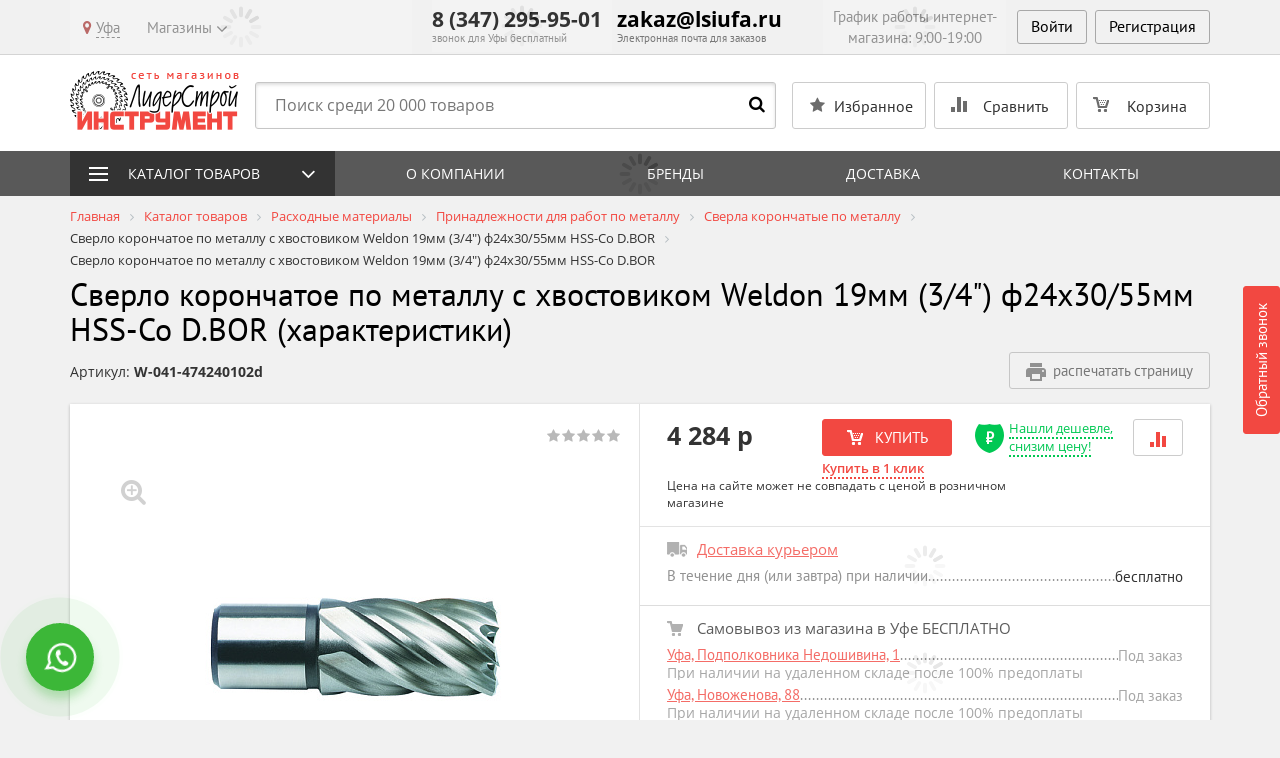

--- FILE ---
content_type: text/html; charset=UTF-8
request_url: https://liderstroyinstrument.ru/catalog/sverla-koronchatye-po-metallu/sverlo-koronchatoe-po-metallu-s-khvostovikom-weldon-19mm-3-4-f24kh30-55mm-hss-co-d-bor/characteristics/
body_size: 41602
content:
<!DOCTYPE html>
<!--[if lt IE 8]>
<html class="no-js lt-ie10 lt-ie9 lt-ie8" lang="ru"><![endif]-->
<!--[if IE 8]>
<html class="no-js lt-ie10 lt-ie9" lang="ru"><![endif]-->
<!--[if IE 9]>
<html class="no-js lt-ie10" lang="ru"><![endif]-->
<!--[if gt IE 9]><!-->
<html class="no-js" lang="ru"><!--<![endif]-->
<head prefix="og: http://ogp.me/ns#">
<meta name="geo.placename" content="улица Менделеева, 134/4,
Уфа, Респ. Башкортостан, Россия, 450000"/>
<meta name="geo.position" content="54.713444,56.008521"/>
<meta name="geo.region" content="RU-Республика Башкортостан"/>
<meta name="yandex-verification" content="0f545adc1fa066b1" />
<!-- Yandex.Metrika counter -->
<noscript><div><img src="https://mc.yandex.ru/watch/1139447" style="position:absolute; left:-9999px;" alt="" /></div></noscript>
<!-- /Yandex.Metrika counter -->
    <!-- Google Tag Manager -->
        <!-- End Google Tag Manager -->
    <!-- Google Tag Manager new -->
        <!-- End Google Tag Manager -->
	<meta http-equiv="Content-Type" content="text/html; charset=UTF-8" />
<meta name="keywords" content="характеристики, Сверло корончатое по металлу с хвостовиком Weldon 19мм (3/4&amp;quot;) ф24х30/55мм HSS-Co D.BOR, Уфа" />
<meta name="description" content="Характеристики: сверло корончатое по металлу с хвостовиком weldon 19мм (3/4&quot;) ф24х30/55мм hss-co d.bor в Уфе" />
<link rel="canonical" href="https://liderstroyinstrument.ru/catalog/sverla-koronchatye-po-metallu/sverlo-koronchatoe-po-metallu-s-khvostovikom-weldon-19mm-3-4-f24kh30-55mm-hss-co-d-bor/" />
<meta charset="utf-8" />
<meta http-equiv="X-UA-Compatible" content="IE=edge" />
<meta name="viewport" content="width=device-width, initial-scale=1" />
<meta name="format-detection" content="telephone=no" />
<meta name="SKYPE_TOOLBAR" content="SKYPE_TOOLBAR_PARSER_COMPATIBLE" />
<script data-skip-moving="true">!function(e,t,c,o){var n=t[c].className;n=n.replace(/no-js/g,"js"),n+="ontouchstart"in e||void 0!==e.DocumentTouch&&t instanceof DocumentTouch?" touch":" no-touch",t[o]&&t[o]("http://www.w3.org/2000/svg","svg").createSVGRect&&(n+=" svg"),t[c].className=n}(window,document,"documentElement","createElementNS");</script>
 <link href="https://fonts.googleapis.com/css?family=PT+Sans:400,700" rel="stylesheet" type="text/css" />
<script data-skip-moving="true">!function(e,t,c,o){var n=t[c].className;n=n.replace(/no-js/g,"js"),n+="ontouchstart"in e||void 0!==e.DocumentTouch&&t instanceof DocumentTouch?" touch":" no-touch",t[o]&&t[o]("http://www.w3.org/2000/svg","svg").createSVGRect&&(n+=" svg"),t[c].className=n}(window,document,"documentElement","createElementNS");</script>
<script type="text/javascript" data-skip-moving="true">(function(w, d, n) {var cl = "bx-core";var ht = d.documentElement;var htc = ht ? ht.className : undefined;if (htc === undefined || htc.indexOf(cl) !== -1){return;}var ua = n.userAgent;if (/(iPad;)|(iPhone;)/i.test(ua)){cl += " bx-ios";}else if (/Windows/i.test(ua)){cl += ' bx-win';}else if (/Macintosh/i.test(ua)){cl += " bx-mac";}else if (/Linux/i.test(ua) && !/Android/i.test(ua)){cl += " bx-linux";}else if (/Android/i.test(ua)){cl += " bx-android";}cl += (/(ipad|iphone|android|mobile|touch)/i.test(ua) ? " bx-touch" : " bx-no-touch");cl += w.devicePixelRatio && w.devicePixelRatio >= 2? " bx-retina": " bx-no-retina";var ieVersion = -1;if (/AppleWebKit/.test(ua)){cl += " bx-chrome";}else if (/Opera/.test(ua)){cl += " bx-opera";}else if (/Firefox/.test(ua)){cl += " bx-firefox";}ht.className = htc ? htc + " " + cl : cl;})(window, document, navigator);</script>


<link href="/bitrix/css/intervolga.privacy/styles.css?15849502682310" type="text/css"  rel="stylesheet" />
<link href="/bitrix/js/ui/design-tokens/dist/ui.design-tokens.min.css?167690541622029" type="text/css"  rel="stylesheet" />
<link href="/bitrix/js/ui/fonts/opensans/ui.font.opensans.min.css?16769053382320" type="text/css"  rel="stylesheet" />
<link href="/bitrix/js/main/popup/dist/main.popup.bundle.min.css?169694676826598" type="text/css"  rel="stylesheet" />
<link href="/bitrix/cache/css/s1/main/template_f41cb4cd7358f17431deea1a0643d6ce/template_f41cb4cd7358f17431deea1a0643d6ce_v1.css?1724245663478859" type="text/css"  data-template-style="true" rel="stylesheet" />
<!--[if lt IE 9]><script data-skip-moving="true" src="/local/templates/main/bower_components/html5shiv/html5shiv-respond.min.js?15849502547750"></script><![endif]-->







<!-- BEGIN JIVOSITE CODE -->
                <!-- END JIVOSITE CODE -->

            <script data-skip-moving="true">
                cityChoose();
                function cityChoose() {
                    var url = "/local/components/intervolga.custom/shops/ajax.php";
                    var xhr = new XMLHttpRequest();
                    xhr.open("POST", url + "/?ajaxRequest=Y", true);
                    xhr.setRequestHeader("Content-type", "application/x-www-form-urlencoded");
                    xhr.send("check=true");
                }

                function getCookie(name) {
                    var matches = document.cookie.match(new RegExp(
                        "(?:^|; )" + name.replace(/([\.$?*|{}\(\)\[\]\\/\+^])/g, '\$1') + "=([^;]*)"
                    ));
                    return matches ? decodeURIComponent(matches[1]) : undefined;
                }

            </script>
<meta property="og:type" content="article" />
<meta property="og:url" content="https://liderstroyinstrument.ru/catalog/sverla-koronchatye-po-metallu/sverlo-koronchatoe-po-metallu-s-khvostovikom-weldon-19mm-3-4-f24kh30-55mm-hss-co-d-bor/" />
<meta property="og:title" content="Сверло корончатое по металлу с хвостовиком Weldon 19мм (3/4&quot;) ф24х30/55мм HSS-Co D.BOR W-041-474240102d купить по цене 4 284 руб - интернет-магазин ЛидерСтройИнструмент" />
<meta property="og:description" content="В интернет-магазине ЛидерСтройИнструмент вы можете купить Сверло корончатое по металлу с хвостовиком Weldon 19мм (3/4&quot;) ф24х30/55мм HSS-Co D.BOR по цене 4 284 руб. Оплата наличными и безналичным платежом. Самовывоз и доставка." />
<meta property="og:image" content="https://liderstroyinstrument.ru/upload/iblock/623/mpqydl8ir632spqmvrlwgcer6cvko1ug.jpg" />
<meta property="og:site_name" content="Интернет-магазин ЛидерСтройИнструмент" />
<link rel="image_src" href="https://liderstroyinstrument.ru/upload/iblock/623/mpqydl8ir632spqmvrlwgcer6cvko1ug.jpg" />



<link rel="apple-touch-icon" sizes="180x180" href="/local/templates/main/favicons/touch-icon-180x180-iphone-6-plus.png?158495025323944">
<link rel="apple-touch-icon" sizes="152x152" href="/local/templates/main/favicons/touch-icon-152x152-ipad-retina.png?158495025311018">
<link rel="apple-touch-icon" sizes="120x120" href="/local/templates/main/favicons/touch-icon-120x120-iphone-retina.png?15849502537979">
<link rel="apple-touch-icon" sizes="76x76" href="/local/templates/main/favicons/touch-icon-76x76-ipad.png?15849502534507">
<link rel="apple-touch-icon" sizes="57x57" href="/local/templates/main/favicons/touch-icon-57x57-iphone.png?158495025317061">
<link rel="shortcut icon" href="/local/templates/main/favicons/favicon-32x32.png?15849502531661">
<link rel="shortcut icon" href="/local/templates/main/favicons/favicon.ico?15849502531150">
	<title>Характеристики: сверло корончатое по металлу с хвостовиком weldon 19мм (3/4") ф24х30/55мм hss-co d.bor в Уфе</title>
	<script data-skip-moving="true">!function(e,n,t,r,o){function a(){return"function"!=typeof n.createElement?n.createElement(arguments[0]):l?n.createElementNS.call(n,"http://www.w3.org/2000/svg",arguments[0]):n.createElement.apply(n,arguments)}function c(e,n){return typeof e===n}function i(e,n,t){var r;for(var o in e)if(e[o]in n)return t===!1?e[o]:(r=n[e[o]],c(r,"function")?fnBind(r,t||n):r);return!1}function s(e,n,t,r,o){var a=e.charAt(0).toUpperCase()+e.slice(1),s=(e+" "+d.join(a+" ")+a).split(" ");return c(n,"string")||c(n,"undefined")?testProps(s,n,r,o):(s=(e+" "+v.join(a+" ")+a).split(" "),i(s,n,t))}var u={},f=n.documentElement,l="svg"===f.nodeName.toLowerCase(),m={elem:a("modern-browser")},p=function(){var e,n=m.elem.style;try{n.fontSize="3ch",e=-1!==n.fontSize.indexOf("ch")}catch(t){e=!1}return e};u.csschunit=p();var g="Moz O ms Webkit",d=g.split(" "),v=g.toLowerCase().split(" "),w=function(e,n,t){return 0===e.indexOf("@")?h(e):(-1!=e.indexOf("-")&&(e=cssToDOM(e)),n?s(e,n,t):s(e,"pfx"))},h=function(n){var t,r=prefixes.length,a=e.CSSRule;if(o===a)return o;if(!n)return!1;if(n=n.replace(/^@/,""),t=n.replace(/-/g,"_").toUpperCase()+"_RULE",t in a)return"@"+n;for(var c=0;r>c;c++){var i=prefixes[c],s=i.toUpperCase()+"_"+t;if(s in a)return"@-"+i.toLowerCase()+"-"+n}return!1},y=w("performance",e),E=c(y,"function")?y():y;u.performance=!!E;var C,R=w("crypto",e);if(R&&"getRandomValues"in R&&"Uint32Array"in e){var S=new Uint32Array(10),x=R.getRandomValues(S);C=x&&c(x[0],"number")}var U=C;u.getRandomValues=!!U;var N=n[t].className;N=N.replace(/no-js/g,"js"),u.csschunit&u.performance&u.getRandomValues||(N=N.replace(/modern-browser/g,"old-browser")),N+="ontouchstart"in e||e.DocumentTouch!==o&&n instanceof DocumentTouch?" touch":" no-touch",n[r]&&n[r]("http://www.w3.org/2000/svg","svg").createSVGRect&&(N+=" svg"),n[t].className=N}(window,document,"documentElement","createElementNS");</script>
	<script data-skip-moving="true">(function(){'use strict';var f,g=[];function l(a){g.push(a);1==g.length&&f()}function m(){for(;g.length;)g[0](),g.shift()}f=function(){setTimeout(m)};function n(a){this.a=p;this.b=void 0;this.f=[];var b=this;try{a(function(a){q(b,a)},function(a){r(b,a)})}catch(c){r(b,c)}}var p=2;function t(a){return new n(function(b,c){c(a)})}function u(a){return new n(function(b){b(a)})}function q(a,b){if(a.a==p){if(b==a)throw new TypeError;var c=!1;try{var d=b&&b.then;if(null!=b&&"object"==typeof b&&"function"==typeof d){d.call(b,function(b){c||q(a,b);c=!0},function(b){c||r(a,b);c=!0});return}}catch(e){c||r(a,e);return}a.a=0;a.b=b;v(a)}}
			function r(a,b){if(a.a==p){if(b==a)throw new TypeError;a.a=1;a.b=b;v(a)}}function v(a){l(function(){if(a.a!=p)for(;a.f.length;){var b=a.f.shift(),c=b[0],d=b[1],e=b[2],b=b[3];try{0==a.a?"function"==typeof c?e(c.call(void 0,a.b)):e(a.b):1==a.a&&("function"==typeof d?e(d.call(void 0,a.b)):b(a.b))}catch(h){b(h)}}})}n.prototype.g=function(a){return this.c(void 0,a)};n.prototype.c=function(a,b){var c=this;return new n(function(d,e){c.f.push([a,b,d,e]);v(c)})};
			function w(a){return new n(function(b,c){function d(c){return function(d){h[c]=d;e+=1;e==a.length&&b(h)}}var e=0,h=[];0==a.length&&b(h);for(var k=0;k<a.length;k+=1)u(a[k]).c(d(k),c)})}function x(a){return new n(function(b,c){for(var d=0;d<a.length;d+=1)u(a[d]).c(b,c)})};window.Promise||(window.Promise=n,window.Promise.resolve=u,window.Promise.reject=t,window.Promise.race=x,window.Promise.all=w,window.Promise.prototype.then=n.prototype.c,window.Promise.prototype["catch"]=n.prototype.g);}());

		(function(){var k=!!document.addEventListener;function l(a,b){k?a.addEventListener("scroll",b,!1):a.attachEvent("scroll",b)}function v(a){document.body?a():k?document.addEventListener("DOMContentLoaded",a):document.attachEvent("onreadystatechange",function(){"interactive"!=document.readyState&&"complete"!=document.readyState||a()})};function w(a){this.a=document.createElement("div");this.a.setAttribute("aria-hidden","true");this.a.appendChild(document.createTextNode(a));this.b=document.createElement("span");this.c=document.createElement("span");this.h=document.createElement("span");this.f=document.createElement("span");this.g=-1;this.b.style.cssText="max-width:none;display:inline-block;position:absolute;height:100%;width:100%;overflow:scroll;font-size:16px;";this.c.style.cssText="max-width:none;display:inline-block;position:absolute;height:100%;width:100%;overflow:scroll;font-size:16px;";
			this.f.style.cssText="max-width:none;display:inline-block;position:absolute;height:100%;width:100%;overflow:scroll;font-size:16px;";this.h.style.cssText="display:inline-block;width:200%;height:200%;font-size:16px;max-width:none;";this.b.appendChild(this.h);this.c.appendChild(this.f);this.a.appendChild(this.b);this.a.appendChild(this.c)}
			function y(a,b){a.a.style.cssText="max-width:none;min-width:20px;min-height:20px;display:inline-block;overflow:hidden;position:absolute;width:auto;margin:0;padding:0;top:-999px;left:-999px;white-space:nowrap;font:"+b+";"}function z(a){var b=a.a.offsetWidth,c=b+100;a.f.style.width=c+"px";a.c.scrollLeft=c;a.b.scrollLeft=a.b.scrollWidth+100;return a.g!==b?(a.g=b,!0):!1}function A(a,b){function c(){var a=m;z(a)&&null!==a.a.parentNode&&b(a.g)}var m=a;l(a.b,c);l(a.c,c);z(a)};function B(a,b){var c=b||{};this.family=a;this.style=c.style||"normal";this.weight=c.weight||"normal";this.stretch=c.stretch||"normal"}var C=null,D=null,H=!!window.FontFace;function I(){if(null===D){var a=document.createElement("div");try{a.style.font="condensed 100px sans-serif"}catch(b){}D=""!==a.style.font}return D}function J(a,b){return[a.style,a.weight,I()?a.stretch:"","100px",b].join(" ")}
			B.prototype.load=function(a,b){var c=this,m=a||"BESbswy",x=b||3E3,E=(new Date).getTime();return new Promise(function(a,b){if(H){var K=new Promise(function(a,b){function e(){(new Date).getTime()-E>=x?b():document.fonts.load(J(c,c.family),m).then(function(c){1<=c.length?a():setTimeout(e,25)},function(){b()})}e()}),L=new Promise(function(a,c){setTimeout(c,x)});Promise.race([L,K]).then(function(){a(c)},function(){b(c)})}else v(function(){function q(){var b;if(b=-1!=f&&-1!=g||-1!=f&&-1!=h||-1!=g&&-1!=
					h)(b=f!=g&&f!=h&&g!=h)||(null===C&&(b=/AppleWebKit\/([0-9]+)(?:\.([0-9]+))/.exec(window.navigator.userAgent),C=!!b&&(536>parseInt(b[1],10)||536===parseInt(b[1],10)&&11>=parseInt(b[2],10))),b=C&&(f==r&&g==r&&h==r||f==t&&g==t&&h==t||f==u&&g==u&&h==u)),b=!b;b&&(null!==d.parentNode&&d.parentNode.removeChild(d),clearTimeout(G),a(c))}function F(){if((new Date).getTime()-E>=x)null!==d.parentNode&&d.parentNode.removeChild(d),b(c);else{var a=document.hidden;if(!0===a||void 0===a)f=e.a.offsetWidth,g=n.a.offsetWidth,
				h=p.a.offsetWidth,q();G=setTimeout(F,50)}}var e=new w(m),n=new w(m),p=new w(m),f=-1,g=-1,h=-1,r=-1,t=-1,u=-1,d=document.createElement("div"),G=0;d.dir="ltr";y(e,J(c,"sans-serif"));y(n,J(c,"serif"));y(p,J(c,"monospace"));d.appendChild(e.a);d.appendChild(n.a);d.appendChild(p.a);document.body.appendChild(d);r=e.a.offsetWidth;t=n.a.offsetWidth;u=p.a.offsetWidth;F();A(e,function(a){f=a;q()});y(e,J(c,'"'+c.family+'",sans-serif'));A(n,function(a){g=a;q()});y(n,J(c,'"'+c.family+'",serif'));A(p,function(a){h=
				a;q()});y(p,J(c,'"'+c.family+'",monospace'))})})};window.FontFaceObserver=B;window.FontFaceObserver.prototype.check=window.FontFaceObserver.prototype.load=B.prototype.load;"undefined"!==typeof module&&(module.exports=window.FontFaceObserver);}());
	</script>
	<script data-skip-moving="true">!function(){"use strict";for(var a=[["Open Sans",{"style":"normal","weight":300}],["Open Sans",{"style":"normal","weight":400}],["Open Sans",{"style":"normal","weight":500}],["Open Sans",{"style":"normal","weight":700}],["Open Sans",{"style":"normal","weight":900}],["PT Sans",{"style":"normal","weight":400}],["PT Sans",{"style":"normal","weight":700}]],b=[],c=0;c<a.length;c++){var d=a[c];d[1]=d[1]||{},d[2]=d[2]||null,d[3]=d[3]||3e4;var e=new FontFaceObserver(d[0],d[1]);b.push(e.check(d[2],d[3]))}b.length>0&&Promise.all(b).then(function(){document.documentElement.className+=" custom-fonts-loaded"})}();</script>
	<script data-skip-moving="true">!function(){"use strict";var a=new FontFaceObserver("FontAwesome");a.check("&#xf024;").then(function(){document.documentElement.className+=" fa-font-loaded"},function(){document.documentElement.className+=" fa-font-loaded"})}();</script>
	<!– Global site tag (gtag.js) - Google Analytics –>
	<script data-skip-moving="true" async src="https://www.googletagmanager.com/gtag/js?id=UA-111675634-1"></script>
	<script data-skip-moving="true">
		window.dataLayer = window.dataLayer || [];
		function gtag(){dataLayer.push(arguments);}
		gtag('js', new Date());
		gtag('config', 'UA-111675634-1');
	</script>
</head>
<body>
<!-- Google Tag Manager (noscript) -->
<noscript><iframe src="https://www.googletagmanager.com/ns.html?id=GTM-MNZ9PQK"
                  height="0" width="0" style="display:none;visibility:hidden"></iframe></noscript>
<!-- End Google Tag Manager (noscript) -->
<!-- Google Tag Manager (noscript) new -->
<noscript><iframe src="https://www.googletagmanager.com/ns.html?id=GTM-5TRKZDB"
                  height="0" width="0" style="display:none;visibility:hidden"></iframe></noscript>
<!-- End Google Tag Manager (noscript) -->
<div id="panel"></div>
<!--noindex-->
<noscript class="page__noscript">В вашем браузере отключен JavaScript. Многие элементы сайта могут работать
	некорректно.
</noscript>
<!--[if lt IE 8]>
<div class="page__browsehappy">Вы используете <strong>устаревший</strong> браузер. Пожалуйста
	<a rel="nofollow" onclick="window.open(this.href, '_blank');return false;" href="http://browsehappy.com/">
		обновите свой браузер</a> чтобы улучшить взаимодействие с сайтом.
</div>
<![endif]-->
<!--/noindex-->

<div class="header">
	<div class="header__top">
		<div class="container">
			<div class="top-line">
				<div class="top-line__col top-line__col_column_one" data-ajax-geo="city">
					<div class="menu-top">
     <bottom class="menu-bar menu-top__btn" type="button">
        <div class="menu-bar__icon"></div>
        <div class="menu-bar__icon"></div>
        <div class="menu-bar__icon"></div>
    </bottom>
    <div class="menu-top__wrap">
        <div class="menu-top__item dropdown" data-cities-top>
            <a
                id="CityButton"
                class="menu-top__link menu-top__link_arrow_none menu-top__link_popover"
                href="#select-city"
                data-toggle="modal"
                data-content="<div class='nowrap'>Это ваш город? <div><a id='YES_CITY' class='btn btn-primary btn-xs' href='#'>Да</a> <a id='NO_CITY' class='btn btn-default btn-xs' href='#'>Нет</a></div></div>"
            >
                <i class="fa fa-map-marker text-danger"></i> <span>Уфа</span>
            </a>
        </div>
                    <div class="menu-top__item dropdown" data-shops-top>
                <a class="menu-top__link" href="#" data-toggle="dropdown">Магазины</a>
                <ul class="dropdown-menu dropdown-menu_ul">
                                            <li class="dropdown-menu__li"><a class="dropdown-menu__link" href="/shops/ufa-lieutenant-colonel-nedoshivin-1/">Уфа, Подполковника Недошивина, 1</a></li>
                                                <li class="dropdown-menu__li"><a class="dropdown-menu__link" href="/shops/ufa-novozhenova-88/">Уфа, Новоженова, 88</a></li>
                                        </ul>
            </div>
            
            </div>
</div>
    				</div>
				<div class="top-line__col top-line__col_column_two">
					<div class="phone" data-ajax-geo="phone">
													<div class="phone__inner">
								<a class="phone__num phone_tel mgo-number" href="tel:+783472959501">8 (347) 295-95-01</a>								<div class="phone__label">
									звонок для Уфы бесплатный								</div>
							</div>
							<div class="phone__dropdown">
								<div class="phone__inner">
									<a class="phone__num phone_tel" href="tel:+78005009501">8 (800) 500-95-01</a>									<div class="phone__label">
										звонок по Респ. Башкортостан бесплатный									</div>
								</div>
							</div>
											</div>

					<div class="phone top-email">
						<div class="phone__inner">
							<a class="phone__num phone_tel" href="mailto:zakaz@lsiufa.ru">zakaz@lsiufa.ru</a>							<div class="phone__label">
								Электронная почта для заказов							</div>
						</div>
					</div>
				</div>
				<div class="top-line__col top-line__col_column_three">
					<div class="schedule">
						<div class="schedule__label text-center" data-ajax-geo="schedule">
							График работы интернет-магазина: 9:00-19:00						</div>
					</div>
					

<!--'start_frame_cache_iIjGFB'-->    <div class="authorization">
        <button type="button"
                class="btn btn_authorization"
                data-toggle="modal"
                data-target="#modalAuth">
            Войти        </button><a class="btn btn_authorization"
           role="button"
           href="/login/?register=yes">Регистрация</a>
    </div>
    <!--'end_frame_cache_iIjGFB'-->				</div>
			</div>
		</div>
	</div>
	<div class="header__mid">
		<div class="container">
			<div class="header-main-line">
				<div class="header-main-line__col header-main-line__col_column_one">
					<div class="logo">
													<a href="/">
												<img class="img-responsive logo__img" src="/local/templates/main/images/logo.png" alt="ЛидерСтройИнструмент" title="ЛидерСтройИнструмент" />													</a>
											</div>
				</div>
				<div class="header-main-line__col header-main-line__col_column_two">
					<div class="relative">
	<form class="search search_header" action="/search/">
		<input class="search__input" type="text" name="q" value=""
		       maxlength="50" autocomplete="off" placeholder="Поиск среди 20 000 товаров" id="titleSearchInput"/>
		<button class="search__btn fa fa-search" type="submit"></button>
	</form>
</div>

				</div>
				<div class="header-main-line__col header-main-line__col_column_three">
					<div class="control-cart">
						<div class="control-cart__comparison">
							<a class="search-btn fa fa-search btn btn-default" href="#search-mob" data-toggle="collapse"></a>
						</div>
						<div class="control-cart__comparison">
							<div id="b45e71122730dbf66ce1f4a88dd7fc51">
    <!--'start_frame_cache_6nFOwP'-->    <a class="btn btn-default control-cart__btn control-cart__btn_type_star disabled"
   role="button" onclick="return false;"    href="/personal/favorite/">
    <span class="span hidden-xs hidden-sm hidden-md">Избранное </span>
    </a>
    <!--'end_frame_cache_6nFOwP'--></div>

						</div>
												<div class="control-cart__comparison">
						<div id="comp_95d860bac5d80fa80680282cbb888687"><div id="compareList9J9wbd">
	<!--'start_frame_cache_uoeuTo'-->	<a class="btn btn-default control-cart__btn control-cart__btn_type_comparison disabled"
	   href="/catalog/compare/" onclick="return false;"  target="_blank">
		<span class="span hidden-xs hidden-sm hidden-md">Сравнить </span>	</a>
				<!--'end_frame_cache_uoeuTo'--></div>
</div>						</div>
						<div class="control-cart__basket">
							        <div id="bx_basket1" class=""><!--'start_frame_cache_bx_basket1'-->	<a class="btn btn-default control-cart__btn control-cart__btn_type_basket disabled"
       role="button"
       href="/personal/cart/"
    >
		<span class="span hidden-xs hidden-sm hidden-md">Корзина </span>
			</a>
		<!--'end_frame_cache_bx_basket1'--></div>
    						</div>
					</div>
				</div>
				<div class="header-main-line__col header-main-line__col_column_product">
	<div class="product-short-line">
		<div class="product-short-line__image">
			<div class="product-slider-nav__item">
										<img class="img-responsive" src="/upload/resize_cache/iblock/623/82_82_2/mpqydl8ir632spqmvrlwgcer6cvko1ug.jpg" alt="Сверло корончатое по металлу с хвостовиком Weldon 19мм (3/4&quot;) ф24х30/55мм HSS-Co D.BOR">
									</div>
		</div>
		<div class="product-short-line__description">
			<div class="mbx">Сверло корончатое по металлу с хвостовиком Weldon 19мм (3/4&quot;) ф24х30/55мм HSS-Co D.BOR</div>
			<div class="star-rating star-rating_disabled">
								<div class="star-rating__wrap" >
											<input class="star-rating__input"
							   id="star_rating_head_input_140063_5"
							   type="radio"
							   name="star_rating_head_input_140063"
							   value="5"
							   disabled />
						<label class="star-rating__icon fa fa-star"
							   for="star_rating_head_input_140063_5"></label>
												<input class="star-rating__input"
							   id="star_rating_head_input_140063_4"
							   type="radio"
							   name="star_rating_head_input_140063"
							   value="4"
							   disabled />
						<label class="star-rating__icon fa fa-star"
							   for="star_rating_head_input_140063_4"></label>
												<input class="star-rating__input"
							   id="star_rating_head_input_140063_3"
							   type="radio"
							   name="star_rating_head_input_140063"
							   value="3"
							   disabled />
						<label class="star-rating__icon fa fa-star"
							   for="star_rating_head_input_140063_3"></label>
												<input class="star-rating__input"
							   id="star_rating_head_input_140063_2"
							   type="radio"
							   name="star_rating_head_input_140063"
							   value="2"
							   disabled />
						<label class="star-rating__icon fa fa-star"
							   for="star_rating_head_input_140063_2"></label>
												<input class="star-rating__input"
							   id="star_rating_head_input_140063_1"
							   type="radio"
							   name="star_rating_head_input_140063"
							   value="1"
							   disabled />
						<label class="star-rating__icon fa fa-star"
							   for="star_rating_head_input_140063_1"></label>
										</div>
			</div>
		</div>
					<div class="product-short-line__price">
				<div class="product-short-line__new">4 284 р</div>
							</div>
			<div class="product-short-line__control">					<a class="btn btn-primary btn_cart"
					   data-element="140063"
					   data-element-title="Сверло корончатое по металлу с хвостовиком Weldon 19мм (3/4&quot;) ф24х30/55мм HSS-Co D.BOR"
					   role="button"
					   href="javascript:void(0);"
					   data-rel="/catalog/sverla-koronchatye-po-metallu/sverlo-koronchatoe-po-metallu-s-khvostovikom-weldon-19mm-3-4-f24kh30-55mm-hss-co-d-bor/characteristics/?action=ADD2BASKET&amp;id=140063&ajax_basket=Y"
					   data-action="ADD2BASKET"
					   data-after-title="В РЕЗЕРВЕ"
					   data-after-tooltip="Перейти в корзину">
						КУПИТЬ					</a>
					</div>
			</div>
</div>
			</div>
				<div class="collapse" id="search-mob">
		<form class="search search_mob" action="/search/">
			<input class="search__input" type="text" name="q" value=""
			        maxlength="50" autocomplete="off" placeholder="Поиск среди 20 000 товаров" id="titleSearchInputLow"/>
			<button class="search__btn fa fa-search" type="submit"></button>
		</form>
	</div>
		</div>
	</div>
	<div class="mango-call-site call-btn-wrap">
	<a class="btn btn-primary" type="button" data-toggle="modal" data-target="#modalCallback">Обратный звонок</a>
</div>

</div>

<div id="comp_3d257675ff235833aa585ffafe6dfc18">	<div id="compareList7BAowd">
		<!--'start_frame_cache_z9nfwv'--><!--'end_frame_cache_z9nfwv'-->	</div>
</div><!--'start_frame_cache_aS5pqg'--><div id="06c0f68acf682f2b05f5de18d5989599">
    </div>

<!--'end_frame_cache_aS5pqg'--><div>
<div data-ajax-geo="main-menu">
	
<div class="menu-line">
    <div class="container">
        <div class="catalog-control" data-catalog="close">Каталог товаров</div>
        <div class="menu">
            <bottom class="menu-bar menu__btn" type="button">
                <div class="menu-bar__icon"></div>
                <div class="menu-bar__icon"></div>
                <div class="menu-bar__icon"></div>
            </bottom>
                            <ul class="menu__list">
                                            <li class="menu__item"><a class="menu__link "
                                                  href="/company/about-company/">О компании</a></li>
                                                <li class="menu__item"><a class="menu__link "
                                                  href="/brands/">Бренды</a></li>
                                                <li class="menu__item"><a class="menu__link "
                                                  href="/for-clients/shipping-payment/delivery-city/">Доставка</a></li>
                                                <li class="menu__item"><a class="menu__link "
                                                  href="/shops/ufa-lieutenant-colonel-nedoshivin-1/">Контакты</a></li>
                                        </ul>
                        </div>
    </div>
</div>
</div>
</div>

<div class="catalog catalog_menu">
	<div class="catalog__container container">
		<ul class="catalog__list">
							<li class="catalog__item">
					<a class="catalog__link" href="/catalog/ruchnoy-i-vspomogatelnyy-instrument/">
						<img class="catalog__img"
						     src="/upload/iblock/913/913ec48d253ea341e73c35b028d2d2f6.jpg"
						     alt="Ручной и вспомогательный инструмент"
						     title="Ручной и вспомогательный инструмент"/>
						<div class="catalog__title">Ручной и вспомогательный инструмент</div>
					</a>
				</li>
								<li class="catalog__item">
					<a class="catalog__link" href="/catalog/raskhodnye-materialy-k-instrumentu/">
						<img class="catalog__img"
						     src="/upload/resize_cache/iblock/d49/150_160_2/d49b3a2d31b0991ffccd48185b96ce2d.jpg"
						     alt="Расходные материалы"
						     title="Расходные материалы"/>
						<div class="catalog__title">Расходные материалы</div>
					</a>
				</li>
								<li class="catalog__item">
					<a class="catalog__link" href="/catalog/instrument/">
						<img class="catalog__img"
						     src="/upload/iblock/70e/70e5ab01f691266c90505b48ebf70de6.jpg"
						     alt="Инструмент"
						     title="Инструмент"/>
						<div class="catalog__title">Инструмент</div>
					</a>
				</li>
								<li class="catalog__item">
					<a class="catalog__link" href="/catalog/sadovaya-tekhnika/">
						<img class="catalog__img"
						     src="/upload/iblock/133/133debbbd79879d0fa2d9c46df1dd9f3.jpg"
						     alt="Все для сада"
						     title="Все для сада"/>
						<div class="catalog__title">Все для сада</div>
					</a>
				</li>
								<li class="catalog__item">
					<a class="catalog__link" href="/catalog/uborochnoe-oborudovanie/">
						<img class="catalog__img"
						     src="/upload/iblock/3bb/3bbfdf6507b7b0cb46bc9bc3b95aaff4.jpg"
						     alt="Уборочное оборудование"
						     title="Уборочное оборудование"/>
						<div class="catalog__title">Уборочное оборудование</div>
					</a>
				</li>
								<li class="catalog__item">
					<a class="catalog__link" href="/catalog/teplovoe-i-klimaticheskoe-oborudovanie/">
						<img class="catalog__img"
						     src="/upload/iblock/ebf/ebfdaad4f2532197f0fb0914da415c55.jpg"
						     alt="Тепловое и климатическое оборудование"
						     title="Тепловое и климатическое оборудование"/>
						<div class="catalog__title">Тепловое и климатическое оборудование</div>
					</a>
				</li>
								<li class="catalog__item">
					<a class="catalog__link" href="/catalog/svarochnoe-i-silovoe-oborudovanie/">
						<img class="catalog__img"
						     src="/upload/resize_cache/iblock/98a/150_160_2/98aa167b7e0c6d92731cc61028c6ed4d.jpg"
						     alt="Сварочное и силовое оборудование"
						     title="Сварочное и силовое оборудование"/>
						<div class="catalog__title">Сварочное и силовое оборудование</div>
					</a>
				</li>
								<li class="catalog__item">
					<a class="catalog__link" href="/catalog/avtomoechnoe-i-avtoservisnoe-oborudovanie/">
						<img class="catalog__img"
						     src="/upload/iblock/39a/39a2caabbac25900d6684c66f9bd3936.jpg"
						     alt="Автогаражное оборудование"
						     title="Автогаражное оборудование"/>
						<div class="catalog__title">Автогаражное оборудование</div>
					</a>
				</li>
								<li class="catalog__item">
					<a class="catalog__link" href="/catalog/kompressornoe-oborudovanie/">
						<img class="catalog__img"
						     src="/upload/resize_cache/iblock/ddb/150_160_2/ddb7503c82caa2687bdb52ae7d5661d7.jpg"
						     alt="Компрессорное и пневматическое оборудование"
						     title="Компрессорное и пневматическое оборудование"/>
						<div class="catalog__title">Компрессорное и пневматическое оборудование</div>
					</a>
				</li>
								<li class="catalog__item">
					<a class="catalog__link" href="/catalog/stanki/">
						<img class="catalog__img"
						     src="/upload/resize_cache/iblock/e21/150_160_2/e215a612a385cbd835b871dd812fdfcb.jpg"
						     alt="Станки по дереву, металлу и камню"
						     title="Станки по дереву, металлу и камню"/>
						<div class="catalog__title">Станки по дереву, металлу и камню</div>
					</a>
				</li>
								<li class="catalog__item">
					<a class="catalog__link" href="/catalog/izmeritelnaya-tekhnika/">
						<img class="catalog__img"
						     src="/upload/resize_cache/iblock/152/150_160_2/15288b565385b9327932a8f9b5542307.jpg"
						     alt="Измерительная техника"
						     title="Измерительная техника"/>
						<div class="catalog__title">Измерительная техника</div>
					</a>
				</li>
								<li class="catalog__item">
					<a class="catalog__link" href="/catalog/oborudovanie-dlya-raboty-s-betonom-i-rastvorom/">
						<img class="catalog__img"
						     src="/upload/resize_cache/iblock/462/150_160_2/462dcbb9edadb3722428807f8bc4e2e2.jpg"
						     alt="Оборудование для работы с бетоном и раствором"
						     title="Оборудование для работы с бетоном и раствором"/>
						<div class="catalog__title">Оборудование для работы с бетоном и раствором</div>
					</a>
				</li>
								<li class="catalog__item">
					<a class="catalog__link" href="/catalog/stroitelnaya-i-dorozhnaya-tekhnika/">
						<img class="catalog__img"
						     src="/upload/iblock/ee0/ee01af39de109774132b9982f3d65f41.jpg"
						     alt="Строительное и высотное оборудование"
						     title="Строительное и высотное оборудование"/>
						<div class="catalog__title">Строительное и высотное оборудование</div>
					</a>
				</li>
								<li class="catalog__item">
					<a class="catalog__link" href="/catalog/spetsodezhda-i-prinadlezhnosti/">
						<img class="catalog__img"
						     src="/upload/iblock/549/549bd9c1ad56f872d337d8c0d4066ff1.jpg"
						     alt="Спецодежда и средства индивидуальной защиты"
						     title="Спецодежда и средства индивидуальной защиты"/>
						<div class="catalog__title">Спецодежда и средства индивидуальной защиты</div>
					</a>
				</li>
								<li class="catalog__item">
					<a class="catalog__link" href="/catalog/stroitelnye-materialy_1/">
						<img class="catalog__img"
						     src="/upload/resize_cache/iblock/6a1/150_160_2/6a1deb12b3bc658445c367487ce8d405.jpg"
						     alt="Строительные материалы"
						     title="Строительные материалы"/>
						<div class="catalog__title">Строительные материалы</div>
					</a>
				</li>
								<li class="catalog__item">
					<a class="catalog__link" href="/catalog/krepyezh_1/">
						<img class="catalog__img"
						     src="/upload/iblock/a76/a76a47d20678d1ac9f0a691eb021d13f.jpg"
						     alt="Крепёж"
						     title="Крепёж"/>
						<div class="catalog__title">Крепёж</div>
					</a>
				</li>
						</ul>
	</div>
</div>

<div class="container">
    	<div class="bx-breadcrumb" itemprop="http://schema.org/breadcrumb" itemscope itemtype="http://schema.org/BreadcrumbList">
			<div class="bx-breadcrumb-item" id="bx_breadcrumb_0" itemprop="itemListElement" itemscope itemtype="http://schema.org/ListItem">
				<a class="bx-breadcrumb-item-link" href="/" title="Главная" itemprop="item">
					<span class="bx-breadcrumb-item-text" itemprop="name">Главная</span>
				</a>
				<meta itemprop="position" content="1" />
			</div><i class="bx-breadcrumb-item-angle fa fa-angle-right"></i>
			<div class="bx-breadcrumb-item" id="bx_breadcrumb_1" itemprop="itemListElement" itemscope itemtype="http://schema.org/ListItem">
				<a class="bx-breadcrumb-item-link" href="/catalog/" title="Каталог товаров" itemprop="item">
					<span class="bx-breadcrumb-item-text" itemprop="name">Каталог товаров</span>
				</a>
				<meta itemprop="position" content="2" />
			</div><i class="bx-breadcrumb-item-angle fa fa-angle-right"></i>
			<div class="bx-breadcrumb-item" id="bx_breadcrumb_2" itemprop="itemListElement" itemscope itemtype="http://schema.org/ListItem">
				<a class="bx-breadcrumb-item-link" href="/catalog/raskhodnye-materialy-k-instrumentu/" title="Расходные материалы" itemprop="item">
					<span class="bx-breadcrumb-item-text" itemprop="name">Расходные материалы</span>
				</a>
				<meta itemprop="position" content="3" />
			</div><i class="bx-breadcrumb-item-angle fa fa-angle-right"></i>
			<div class="bx-breadcrumb-item" id="bx_breadcrumb_3" itemprop="itemListElement" itemscope itemtype="http://schema.org/ListItem">
				<a class="bx-breadcrumb-item-link" href="/catalog/osnastka-po-metallu/" title="Принадлежности для работ по металлу" itemprop="item">
					<span class="bx-breadcrumb-item-text" itemprop="name">Принадлежности для работ по металлу</span>
				</a>
				<meta itemprop="position" content="4" />
			</div><i class="bx-breadcrumb-item-angle fa fa-angle-right"></i>
			<div class="bx-breadcrumb-item" id="bx_breadcrumb_4" itemprop="itemListElement" itemscope itemtype="http://schema.org/ListItem">
				<a class="bx-breadcrumb-item-link" href="/catalog/sverla-koronchatye-po-metallu/" title="Сверла корончатые по металлу" itemprop="item">
					<span class="bx-breadcrumb-item-text" itemprop="name">Сверла корончатые по металлу</span>
				</a>
				<meta itemprop="position" content="5" />
			</div><i class="bx-breadcrumb-item-angle fa fa-angle-right"></i>
			<div class="bx-breadcrumb-item" id="bx_breadcrumb_5" itemprop="itemListElement" itemscope itemtype="http://schema.org/ListItem">
			<span class="bx-breadcrumb-item-text" title="Сверло корончатое по металлу с хвостовиком Weldon 19мм (3/4&quot;) ф24х30/55мм HSS-Co D.BOR" itemprop="item">
				<span class="bx-breadcrumb-item-text" itemprop="name">Сверло корончатое по металлу с хвостовиком Weldon 19мм (3/4&quot;) ф24х30/55мм HSS-Co D.BOR</span>
			</span>
				<meta itemprop="position" content="6" />
			</div><i class="bx-breadcrumb-item-angle fa fa-angle-right"></i>
			<div class="bx-breadcrumb-item" id="bx_breadcrumb_6" itemprop="itemListElement" itemscope itemtype="http://schema.org/ListItem">
			<span class="bx-breadcrumb-item-text" title="Сверло корончатое по металлу с хвостовиком Weldon 19мм (3/4&quot;) ф24х30/55мм HSS-Co D.BOR" itemprop="item">
				<span class="bx-breadcrumb-item-text" itemprop="name">Сверло корончатое по металлу с хвостовиком Weldon 19мм (3/4&quot;) ф24х30/55мм HSS-Co D.BOR</span>
			</span>
				<meta itemprop="position" content="7" />
			</div></div>		<div class=""><h1 class="title-page">Сверло корончатое по металлу с хвостовиком Weldon 19мм (3/4&quot;) ф24х30/55мм HSS-Co D.BOR (характеристики)</h1></div></div><div class="container catalog__container">

<div itemscope="" itemtype="http://schema.org/Product">
	<div class="hidden" itemprop="name">Сверло корончатое по металлу с хвостовиком Weldon 19мм (3/4&quot;) ф24х30/55мм HSS-Co D.BOR</div>
<div class="product-top-line">
	<a class="btn btn_print product-top-line__btn" role="button" href="?print=yes" target="_blank">распечатать
		страницу</a>
			<div class="product-top-line__id">
			Артикул: <strong>W-041-474240102d</strong>
		</div>
		</div>
<div class="product-detail shadow">
	<div class="product-detail__one">
		<div class="product-detail__label-line">
			<div class="star-rating star-rating_disabled star-rating_product-detail">
								<div class="star-rating__wrap"  >
																<input class="star-rating__input"
						       id="star_rating_input_140063_5"
						       type="checkbox"
						       name="star_rating_input_140063"
						       value="5"
						       disabled />
						<label class="star-rating__icon fa fa-star"
						       for="star_rating_input_140063_5"></label>
												<input class="star-rating__input"
						       id="star_rating_input_140063_4"
						       type="checkbox"
						       name="star_rating_input_140063"
						       value="4"
						       disabled />
						<label class="star-rating__icon fa fa-star"
						       for="star_rating_input_140063_4"></label>
												<input class="star-rating__input"
						       id="star_rating_input_140063_3"
						       type="checkbox"
						       name="star_rating_input_140063"
						       value="3"
						       disabled />
						<label class="star-rating__icon fa fa-star"
						       for="star_rating_input_140063_3"></label>
												<input class="star-rating__input"
						       id="star_rating_input_140063_2"
						       type="checkbox"
						       name="star_rating_input_140063"
						       value="2"
						       disabled />
						<label class="star-rating__icon fa fa-star"
						       for="star_rating_input_140063_2"></label>
												<input class="star-rating__input"
						       id="star_rating_input_140063_1"
						       type="checkbox"
						       name="star_rating_input_140063"
						       value="1"
						       disabled />
						<label class="star-rating__icon fa fa-star"
						       for="star_rating_input_140063_1"></label>
										</div>
			</div>
					</div>
		<div class="star">
			<div class="product-slider">
										<a class="product-slider__item" href="/upload/resize_cache/iblock/623/800_600_16b5ede1aa744c97bfea2981348e6e620/mpqydl8ir632spqmvrlwgcer6cvko1ug.jpg" data-lightbox="product-detail"
						   data-title="Сверло корончатое по металлу с хвостовиком Weldon 19мм (3/4&quot;) ф24х30/55мм HSS-Co D.BOR">
							<img class="img-responsive" src="/upload/resize_cache/iblock/623/476_380_1/mpqydl8ir632spqmvrlwgcer6cvko1ug.jpg" alt="Сверло корончатое по металлу с хвостовиком Weldon 19мм (3/4&quot;) ф24х30/55мм HSS-Co D.BOR" title="Сверло корончатое по металлу с хвостовиком Weldon 19мм (3/4&quot;) ф24х30/55мм HSS-Co D.BOR" itemprop="image"/>
						</a>
									</div>
			<a class="star__icon send" data-favorite="140063" title="Добавить<br>в&amp;nbsp;избранное" href="javascript:void(0)"></a>
		</div>
		<div class="product-slider-nav">
							<div class="product-slider-nav__item">
					<img class="img-responsive" src="/upload/resize_cache/iblock/623/82_82_2/mpqydl8ir632spqmvrlwgcer6cvko1ug.jpg" alt="Сверло корончатое по металлу с хвостовиком Weldon 19мм (3/4&quot;) ф24х30/55мм HSS-Co D.BOR" title="Сверло корончатое по металлу с хвостовиком Weldon 19мм (3/4&quot;) ф24х30/55мм HSS-Co D.BOR"/>
				</div>
						</div>
	</div>
	<div class="product-detail__border"></div>
	<div class="product-detail__two">
		<div class="product-control">
							<div class="product-control__one">
					<div class="product-control__price product-control__price_new product-control__price_big"
						 itemprop="offers" itemscope="" itemtype="http://schema.org/Offer">
						<div class="hidden">
							<span itemprop="price">4284</span>
							<span itemprop="priceCurrency">RUB</span>
															<link itemprop="availability" href="http://schema.org/InStock">
														</div>
						<div>4 284 р</div>
											</div>
				</div>
				<div class="product-control__two">
											<a class="btn btn-primary btn_cart"
						   data-element="140063"
						   data-element-title="Сверло корончатое по металлу с хвостовиком Weldon 19мм (3/4&quot;) ф24х30/55мм HSS-Co D.BOR"
						   data-toggle="tooltip"
						   data-original-title="Добавить в корзину"
						   role="button"
						   href="javascript:void(0);"
						   data-rel="/catalog/sverla-koronchatye-po-metallu/sverlo-koronchatoe-po-metallu-s-khvostovikom-weldon-19mm-3-4-f24kh30-55mm-hss-co-d-bor/characteristics/?action=ADD2BASKET&amp;id=140063&ajax_basket=Y"
						   data-action="ADD2BASKET"
						   data-after-title="В РЕЗЕРВЕ"
						   data-after-tooltip="Перейти в корзину">
							КУПИТЬ						</a>
						<div class="buy-one-click">
							<a class="buy-one-click__link" href="#modal-buy-one-click" data-toggle="modal">Купить в 1 клик</a>
						</div>
										</div>
				<div class="product-control__three">
					<div class="found-a-cheaper"><a class="found-a-cheaper__link" href="#modal-found-a-cheaper" data-toggle="modal">Нашли дешевле, <br/>снизим цену!</a></div>
				</div>
						<div class="product-control__four">
				<div class="product-control__comparison">
					<a class="btn btn-default btn-block disabled"
					   data-toggle="tooltip"
					   title="Добавить в сравнение"
					   role="button"
					   href="javascript:void(0);"
					   data-rel="/catalog/compare/?action=ADD_TO_COMPARE_LIST&amp;id=140063&ajax_action=Y"
					   data-action="ADD2COMPARE"
					   data-after-tooltip="Убрать из сравнения"
					   data-after-action="REMOVE2COMPARE"
					   data-after-class="btn__icon-comparison_added"
					   data-after-rel="/catalog/compare/?action=DELETE_FROM_COMPARE_LIST&amp;id=140063&ajax_action=Y">
						<div class="btn__icon-comparison"></div>
					</a>
				</div>
			</div>
            			<div class="product-control__alert">Цена на сайте может не совпадать с ценой в розничном магазине</div>
		</div>
		<div data-ajax-geo="detail1">
					<div class="product-info product-info_border">
				<div class="product-info__title product-info__title_icon_track"><a
						href="/for-clients/shipping-payment/delivery-ufa/">Доставка курьером</a></div>
				<div class="product-info__row">
					<div class="product-info__label">В течение дня (или завтра) при наличии</div>
					<div class="product-info__value"><span
							class="product-info__span">бесплатно</span></div>
				</div>
			</div>
					</div>
		<div class="product-info product-info_border" data-ajax-geo="detail2">
			<div class="product-info__title product-info__title_icon_cart">
				Самовывоз из магазина в Уфе БЕСПЛАТНО			</div>
			                <div class="product-info__row">
                    <div class="product-info__label">
                        <div class="product-info__span product-info__span_line">
                            <a href="/shops/ufa-lieutenant-colonel-nedoshivin-1/">Уфа, Подполковника Недошивина, 1</a>                        </div>
                    </div>
                                            <div class="product-info__value product-info__value_available_none">
							<span class="product-info__span">
								Под заказ
							</span>
                        </div>
                                        </div>
                                    <div class="product-info__row product-info__row_tooltip">
                        При наличии на удаленном складе после 100% предоплаты
                    </div>
                                    <div class="product-info__row">
                    <div class="product-info__label">
                        <div class="product-info__span product-info__span_line">
                            <a href="/shops/ufa-novozhenova-88/">Уфа, Новоженова, 88</a>                        </div>
                    </div>
                                            <div class="product-info__value product-info__value_available_none">
							<span class="product-info__span">
								Под заказ
							</span>
                        </div>
                                        </div>
                                    <div class="product-info__row product-info__row_tooltip">
                        При наличии на удаленном складе после 100% предоплаты
                    </div>
                    		</div>
				<div class="product-info product-info_border" data-ajax-geo="detail3">
			<div class="product-info__title product-info__title_icon_cash">Способы оплаты</div>
							<div class="product-info__row">
					<div class="product-info__label">
						<div class="product-info__span product-info__span_line">Наличными</div>
					</div>
					<div class="product-info__value">
						<span class="product-info__span">
						<a class="product-info__link" href="https://liderstroyinstrument.ru/for-clients/shipping-payment/payment/">								Курьеру при доставке								</a>						</span>
					</div>
				</div>
								<div class="product-info__row">
					<div class="product-info__label">
						<div class="product-info__span product-info__span_line">Наличными</div>
					</div>
					<div class="product-info__value">
						<span class="product-info__span">
						<a class="product-info__link" href="https://liderstroyinstrument.ru/for-clients/shipping-payment/payment/">								В магазине на кассе								</a>						</span>
					</div>
				</div>
								<div class="product-info__row">
					<div class="product-info__label">
						<div class="product-info__span product-info__span_line">Банковской картой</div>
					</div>
					<div class="product-info__value">
						<span class="product-info__span">
						<a class="product-info__link" href="https://liderstroyinstrument.ru/for-clients/shipping-payment/payment/">								В магазине на кассе								</a>						</span>
					</div>
				</div>
								<div class="product-info__row">
					<div class="product-info__label">
						<div class="product-info__span product-info__span_line">Банковской картой</div>
					</div>
					<div class="product-info__value">
						<span class="product-info__span">
						<a class="product-info__link" href="https://liderstroyinstrument.ru/for-clients/shipping-payment/payment/">								На сайте								</a>						</span>
					</div>
				</div>
								<div class="product-info__row">
					<div class="product-info__label">
						<div class="product-info__span product-info__span_line">В кредит и рассрочку</div>
					</div>
					<div class="product-info__value">
						<span class="product-info__span">
						<a class="product-info__link" href="https://liderstroyinstrument.ru/for-clients/credit/">								Подробнее								</a>						</span>
					</div>
				</div>
								<div class="product-info__row">
					<div class="product-info__label">
						<div class="product-info__span product-info__span_line">Безналичным расчетом</div>
					</div>
					<div class="product-info__value">
						<span class="product-info__span">
						<a class="product-info__link" href="https://liderstroyinstrument.ru/for-clients/shipping-payment/payment/">								Для юридических лиц								</a>						</span>
					</div>
				</div>
						</div>
	</div>
</div>

<ul class="nav-tabs" role="tablist" id="elementNavTabs" data-ajax-geo="detail-nav">
	<li class="nav-tabs__item active" role="presentation">
		<a class="nav-tabs__link" href="#product-description" aria-controls="product-description" role="tab" data-toggle="tab"
		   data-set-url="/catalog/sverla-koronchatye-po-metallu/sverlo-koronchatoe-po-metallu-s-khvostovikom-weldon-19mm-3-4-f24kh30-55mm-hss-co-d-bor/"
		   data-set-canonical=""
		   data-set-title="Сверло корончатое по металлу с хвостовиком Weldon 19мм (3/4&quot;) ф24х30/55мм HSS-Co D.BOR"
		   data-set-meta-title="Сверло корончатое по металлу с хвостовиком Weldon 19мм (3/4&quot;) ф24х30/55мм HSS-Co D.BOR W-041-474240102d купить по цене 4 284 руб  - интернет-магазин ЛидерСтройИнструмент">
			Описание
		</a>
	</li>
		<li class="nav-tabs__item" role="presentation">
		<a class="nav-tabs__link" href="#product-features" aria-controls="product-features" role="tab" data-toggle="tab"
		   data-set-url="/catalog/sverla-koronchatye-po-metallu/sverlo-koronchatoe-po-metallu-s-khvostovikom-weldon-19mm-3-4-f24kh30-55mm-hss-co-d-bor/characteristics/"
		   data-set-canonical="https://liderstroyinstrument.ru/catalog/sverla-koronchatye-po-metallu/sverlo-koronchatoe-po-metallu-s-khvostovikom-weldon-19mm-3-4-f24kh30-55mm-hss-co-d-bor/characteristics/"
		   data-set-title="Сверло корончатое по металлу с хвостовиком Weldon 19мм (3/4&amp;quot;) ф24х30/55мм HSS-Co D.BOR (характеристики)"
		   data-set-meta-title="Характеристики: сверло корончатое по металлу с хвостовиком weldon 19мм (3/4&quot;) ф24х30/55мм hss-co d.bor в Уфе">
			Характеристики
		</a>
	</li>
		<li class="nav-tabs__item" role="presentation">
		<a class="nav-tabs__link" href="#product-reviews" aria-controls="product-reviews" role="tab" data-toggle="tab"
		   data-set-url="/catalog/sverla-koronchatye-po-metallu/sverlo-koronchatoe-po-metallu-s-khvostovikom-weldon-19mm-3-4-f24kh30-55mm-hss-co-d-bor/reviews/"
		   data-set-canonical="https://liderstroyinstrument.ru/catalog/sverla-koronchatye-po-metallu/sverlo-koronchatoe-po-metallu-s-khvostovikom-weldon-19mm-3-4-f24kh30-55mm-hss-co-d-bor/reviews/"
		   data-set-title="Сверло корончатое по металлу с хвостовиком Weldon 19мм (3/4&amp;quot;) ф24х30/55мм HSS-Co D.BOR (отзывы)"
		   data-set-meta-title="Отзывы: сверло корончатое по металлу с хвостовиком weldon 19мм (3/4&quot;) ф24х30/55мм hss-co d.bor в Уфе">
			Отзывы 		</a>
	</li>
	</ul>
<div class="tab-content">
	<div class="tab-pane in active fade" role="tabpanel" id="product-description">
		<div class="row">
						<div class="col-sm-8 mbl">
					<div class="product-info__title"><strong>Основные характеристики</strong></div>
					<div class="product-info product-info_pm_pvn pbn ptn">
													<div class="product-info__row">
								<div class="product-info__label">
									<div class="product-info__span product-info__span_line">
											Диаметр									</div>
								</div>
								<div class="product-info__value">
									<span class="product-info__span">
										24 <span title="милиметр">мм									</span>
								</div>
							</div>
														<div class="product-info__row">
								<div class="product-info__label">
									<div class="product-info__span product-info__span_line">
											Общая длина									</div>
								</div>
								<div class="product-info__value">
									<span class="product-info__span">
										55 <span title="милиметр">мм									</span>
								</div>
							</div>
														<div class="product-info__row">
								<div class="product-info__label">
									<div class="product-info__span product-info__span_line">
											Рабочая длина									</div>
								</div>
								<div class="product-info__value">
									<span class="product-info__span">
										30 <span title="милиметр">мм									</span>
								</div>
							</div>
														<div class="product-info__row">
								<div class="product-info__label">
									<div class="product-info__span product-info__span_line">
											Хвостовик									</div>
								</div>
								<div class="product-info__value">
									<span class="product-info__span">
										Weldon									</span>
								</div>
							</div>
														<div class="product-info__row">
								<div class="product-info__label">
									<div class="product-info__span product-info__span_line">
											Материал									</div>
								</div>
								<div class="product-info__value">
									<span class="product-info__span">
										Инструментальная сталь									</span>
								</div>
							</div>
												</div>
					<a class="" aria-expanded="true" data-toggle="tab" href="#product-features" data-click-object onclick="all_haract()">
						Все характеристики
					</a>
			</div>
			<div class="col-sm-4 col-lg-3 col-lg-offset-1">
				<div class="panel panel-default hidden-xs hidden-sm">
					<div class="panel-body">
						<div class="h4 mtn"><strong>Нашли ошибку в описании?</strong></div>
						<p class="p">Выделите текст с ошибкой и нажмите Ctrl+Enter или кнопку "Сообщить об ошибке".</p>
						<button class="btn btn-default btn-block send-button" role="button">Сообщить об ошибке</button>
					</div>
				</div>
			</div>
							<div class="col-sm-12">
				<div class="article" itemprop="description">
					<p>Применяется для сверления отверстий в материалах из стали, в том числе нержавеющей, алюминия, цветного металла, пластика, чугуна. Артикул 474240102d.</p>

<p><h2>Преимущества:</h2>
<ul class="ul_primary mb"><li class="ul__li">производство по технологии полной шлифовки обеспечивает отличное качество поверхности и оптимальный отвод стружки.</li>
<li class="ul__li">по сравнению с классическим сверлением, происходит существенная экономия времени.</li>
<li class="ul__li">меньшая нагрузка на материал способствует продлению срока службы.</li>
<li class="ul__li">диаметр 24 мм.</li>
</ul></p>				</div>
			</div>
					</div>
	</div>
	<div class="tab-pane fade" role="tabpanel" id="product-features">
		<div class="row">
			<div class="col-sm-8">
				<div class="product-info product-info_pm_pvn">
												<div class="product-info__title"><strong>Общие параметры</strong></div>
														<div class="product-info__row">
								<div class="product-info__label">
									<div class="product-info__span product-info__span_line">
																				Модель																			</div>
								</div>
								<div class="product-info__value">
									<span class="product-info__span"
									      title="">
										D.BOR Weldon HSS-Co 19мм (3/4&quot;) ф24х30/55мм 									</span>
								</div>
							</div>
														<div class="product-info__row">
								<div class="product-info__label">
									<div class="product-info__span product-info__span_line">
																				Тип																			</div>
								</div>
								<div class="product-info__value">
									<span class="product-info__span"
									      title="">
										Сверло корончатое по металлу 									</span>
								</div>
							</div>
														<div class="product-info__title"><strong>Общие характеристики</strong></div>
														<div class="product-info__row">
								<div class="product-info__label">
									<div class="product-info__span product-info__span_line">
																				Брэнд																			</div>
								</div>
								<div class="product-info__value">
									<span class="product-info__span"
									      title="">
										D.BOR 									</span>
								</div>
							</div>
														<div class="product-info__row">
								<div class="product-info__label">
									<div class="product-info__span product-info__span_line">
																				Диаметр																			</div>
								</div>
								<div class="product-info__value">
									<span class="product-info__span"
									      title="милиметр">
										24 мм									</span>
								</div>
							</div>
														<div class="product-info__row">
								<div class="product-info__label">
									<div class="product-info__span product-info__span_line">
																				Общая длина																			</div>
								</div>
								<div class="product-info__value">
									<span class="product-info__span"
									      title="милиметр">
										55 мм									</span>
								</div>
							</div>
														<div class="product-info__row">
								<div class="product-info__label">
									<div class="product-info__span product-info__span_line">
																				Рабочая длина																			</div>
								</div>
								<div class="product-info__value">
									<span class="product-info__span"
									      title="милиметр">
										30 мм									</span>
								</div>
							</div>
														<div class="product-info__row">
								<div class="product-info__label">
									<div class="product-info__span product-info__span_line">
																				Хвостовик																			</div>
								</div>
								<div class="product-info__value">
									<span class="product-info__span"
									      title="">
										Weldon 									</span>
								</div>
							</div>
														<div class="product-info__row">
								<div class="product-info__label">
									<div class="product-info__span product-info__span_line">
																				Материал																			</div>
								</div>
								<div class="product-info__value">
									<span class="product-info__span"
									      title="">
										Инструментальная сталь 									</span>
								</div>
							</div>
											</div>
			</div>
			<div class="col-sm-4 col-lg-3 col-lg-offset-1">
				<div class="panel panel-default hidden-xs hidden-sm">
					<div class="panel-body">
						<div class="h4 mtn"><strong>Нашли ошибку в описании?</strong></div>
						<p class="p">Выделите текст с ошибкой и нажмите Ctrl+Enter или кнопку "Сообщить об ошибке".</p>
						<button class="btn btn-default btn-block send-button" role="button">Сообщить об ошибке</button>
					</div>
				</div>
			</div>
		</div>
	</div>
	<div class="tab-pane fade" role="tabpanel" id="product-reviews">
				<a class="btn btn-primary btn-lg mtl" data-toggle="modal" href="#modal-write-a-review" role="button">
			<i class="fa fa-pencil" aria-hidden="true"></i>
			Написать отзыв
		</a>
		

	</div>
	</div>
</div>

<div class="h2 mbm">С этим товаром смотрят</div>
<div class="mbm">		<div class="slider-product-line" data-speed="4000">			<div  class="slider-product-line__item  ">
			<div class="card-product " id="bx_3966226736_140033">
				<div class="hidden"><p>Применяется для сверления отверстий в материалах из стали, в том числе нержавеющей, алюминия, цветного металла, пластика, чугуна. Артикул 474210202d.</p>

<p><h2>Преимущества:</h2>
<ul class="ul_primary mb"><li class="ul__li">производство по технологии полной шлифовки обеспечивает отличное качество поверхности и оптимальный отвод стружки.</li>
<li class="ul__li">по сравнению с классическим сверлением, происходит существенная экономия времени.</li>
<li class="ul__li">меньшая нагрузка на материал способствует продлению срока службы.</li>
<li class="ul__li">диаметр 21 мм.</li>
</ul></p></div>
				<div class="card-product__label-line">
																	<div
							class="card-product__label card-product__label_type_not-available">
							Под заказ						</div>
										</div>
				<a class="card-product__title" href="https://liderstroyinstrument.ru/catalog/sverla-koronchatye-po-metallu/sverlo-koronchatoe-po-metallu-s-khvostovikom-weldon-19mm-3-4-f21kh55-70mm-hss-co-d-bor/" data-dotdotdot="true"><span>Сверло корончатое по металлу с хвостовиком Weldon 19мм (3/4&quot;) ф21х55/70мм HSS-Co D.BOR</span></a>
                <div class="star">
                    <div class="star-rating star-rating">
                                            <div class="star-rating__wrap" data-toggle="tooltip" title="Оставить отзыв">
                            <a href="https://liderstroyinstrument.ru/catalog/sverla-koronchatye-po-metallu/sverlo-koronchatoe-po-metallu-s-khvostovikom-weldon-19mm-3-4-f21kh55-70mm-hss-co-d-bor/reviews/" tabindex="0"></a>
                                                            <input class="star-rating__input"
                                       id="star_rating_input_140033_5"
                                       type="checkbox"
                                       name="star_rating_input_140033"
                                       value="5"
                                       disabled />
                                <label class="star-rating__icon fa fa-star"
                                       for="star_rating_input_140033_5"></label>
                                                                <input class="star-rating__input"
                                       id="star_rating_input_140033_4"
                                       type="checkbox"
                                       name="star_rating_input_140033"
                                       value="4"
                                       disabled />
                                <label class="star-rating__icon fa fa-star"
                                       for="star_rating_input_140033_4"></label>
                                                                <input class="star-rating__input"
                                       id="star_rating_input_140033_3"
                                       type="checkbox"
                                       name="star_rating_input_140033"
                                       value="3"
                                       disabled />
                                <label class="star-rating__icon fa fa-star"
                                       for="star_rating_input_140033_3"></label>
                                                                <input class="star-rating__input"
                                       id="star_rating_input_140033_2"
                                       type="checkbox"
                                       name="star_rating_input_140033"
                                       value="2"
                                       disabled />
                                <label class="star-rating__icon fa fa-star"
                                       for="star_rating_input_140033_2"></label>
                                                                <input class="star-rating__input"
                                       id="star_rating_input_140033_1"
                                       type="checkbox"
                                       name="star_rating_input_140033"
                                       value="1"
                                       disabled />
                                <label class="star-rating__icon fa fa-star"
                                       for="star_rating_input_140033_1"></label>
                                                        </div>
                    </div>
					<a class="card-product__img" href="https://liderstroyinstrument.ru/catalog/sverla-koronchatye-po-metallu/sverlo-koronchatoe-po-metallu-s-khvostovikom-weldon-19mm-3-4-f21kh55-70mm-hss-co-d-bor/">
						<img class="img-responsive"
						     src="/upload/resize_cache/iblock/49f/elo72bvkd0d8dhz368uzmgxn5ydah6sv_extensions_215_161_215_185_255_255_255_1274b06ef9736c1b89ad26912bd71e4a15b.jpg"
						     alt="Сверло корончатое по металлу с хвостовиком Weldon 19мм (3/4&quot;) ф21х55/70мм HSS-Co D.BOR"
						     title="Сверло корончатое по металлу с хвостовиком Weldon 19мм (3/4&quot;) ф21х55/70мм HSS-Co D.BOR"/>
											</a>
	                                </div>
				
								<div class="card-product__bottom">
																	<div class="card-product__price ">
							5 010 р													</div>
										<div class="card-product__to-cart">
													<a class="btn btn-primary btn-block disabled"
							   data-element="140033"
							   data-element-title="Сверло корончатое по металлу с хвостовиком Weldon 19мм (3/4&quot;) ф21х55/70мм HSS-Co D.BOR"
							   data-element-url="https://liderstroyinstrument.ru/catalog/sverla-koronchatye-po-metallu/sverlo-koronchatoe-po-metallu-s-khvostovikom-weldon-19mm-3-4-f21kh55-70mm-hss-co-d-bor/"
							   data-toggle="tooltip"
							   title="Добавить в корзину"
							   role="button"
							   href="javascript:void(0);"
							   data-rel="/catalog/sverla-koronchatye-po-metallu/sverlo-koronchatoe-po-metallu-s-khvostovikom-weldon-19mm-3-4-f24kh30-55mm-hss-co-d-bor/characteristics/?action=ADD2BASKET&amp;id=140033&ajax_basket=Y"
							   data-action="ADD2BASKET"
							   data-after-title="В КОРЗИНЕ"
							   data-after-tooltip="Перейти в корзину"
							>
								КУПИТЬ							</a>
												</div>
				</div>
			</div>
		</div>
				<div  class="slider-product-line__item  ">
			<div class="card-product " id="bx_3966226736_140111">
				<div class="hidden"><p>Применяется для сверления отверстий в материалах из стали, в том числе нержавеющей, алюминия, цветного металла, пластика, чугуна. Артикул 474150202d.</p>

<p><h2>Преимущества:</h2>
<ul class="ul_primary mb"><li class="ul__li">производство по технологии полной шлифовки обеспечивает отличное качество поверхности и оптимальный отвод стружки.</li>
<li class="ul__li">по сравнению с классическим сверлением, происходит существенная экономия времени.</li>
<li class="ul__li">меньшая нагрузка на материал способствует продлению срока службы.</li>
<li class="ul__li">диаметр 15 мм.</li>
</ul></p></div>
				<div class="card-product__label-line">
																	<div
							class="card-product__label card-product__label_type_not-available">
							Под заказ						</div>
										</div>
				<a class="card-product__title" href="https://liderstroyinstrument.ru/catalog/sverla-koronchatye-po-metallu/sverlo-koronchatoe-po-metallu-s-khvostovikom-weldon-19mm-3-4-f15kh55-70mm-hss-co-d-bor/" data-dotdotdot="true"><span>Сверло корончатое по металлу с хвостовиком Weldon 19мм (3/4&quot;) ф15х55/70мм HSS-Co D.BOR</span></a>
                <div class="star">
                    <div class="star-rating star-rating">
                                            <div class="star-rating__wrap" data-toggle="tooltip" title="Оставить отзыв">
                            <a href="https://liderstroyinstrument.ru/catalog/sverla-koronchatye-po-metallu/sverlo-koronchatoe-po-metallu-s-khvostovikom-weldon-19mm-3-4-f15kh55-70mm-hss-co-d-bor/reviews/" tabindex="0"></a>
                                                            <input class="star-rating__input"
                                       id="star_rating_input_140111_5"
                                       type="checkbox"
                                       name="star_rating_input_140111"
                                       value="5"
                                       disabled />
                                <label class="star-rating__icon fa fa-star"
                                       for="star_rating_input_140111_5"></label>
                                                                <input class="star-rating__input"
                                       id="star_rating_input_140111_4"
                                       type="checkbox"
                                       name="star_rating_input_140111"
                                       value="4"
                                       disabled />
                                <label class="star-rating__icon fa fa-star"
                                       for="star_rating_input_140111_4"></label>
                                                                <input class="star-rating__input"
                                       id="star_rating_input_140111_3"
                                       type="checkbox"
                                       name="star_rating_input_140111"
                                       value="3"
                                       disabled />
                                <label class="star-rating__icon fa fa-star"
                                       for="star_rating_input_140111_3"></label>
                                                                <input class="star-rating__input"
                                       id="star_rating_input_140111_2"
                                       type="checkbox"
                                       name="star_rating_input_140111"
                                       value="2"
                                       disabled />
                                <label class="star-rating__icon fa fa-star"
                                       for="star_rating_input_140111_2"></label>
                                                                <input class="star-rating__input"
                                       id="star_rating_input_140111_1"
                                       type="checkbox"
                                       name="star_rating_input_140111"
                                       value="1"
                                       disabled />
                                <label class="star-rating__icon fa fa-star"
                                       for="star_rating_input_140111_1"></label>
                                                        </div>
                    </div>
					<a class="card-product__img" href="https://liderstroyinstrument.ru/catalog/sverla-koronchatye-po-metallu/sverlo-koronchatoe-po-metallu-s-khvostovikom-weldon-19mm-3-4-f15kh55-70mm-hss-co-d-bor/">
						<img class="img-responsive"
						     src="/upload/resize_cache/iblock/ada/zbwnp7f22xr09014iolkm09i5ge7ksy4_extensions_215_161_215_185_255_255_255_1274b06ef9736c1b89ad26912bd71e4a15b.jpg"
						     alt="Сверло корончатое по металлу с хвостовиком Weldon 19мм (3/4&quot;) ф15х55/70мм HSS-Co D.BOR"
						     title="Сверло корончатое по металлу с хвостовиком Weldon 19мм (3/4&quot;) ф15х55/70мм HSS-Co D.BOR"/>
											</a>
	                                </div>
				
								<div class="card-product__bottom">
																	<div class="card-product__price ">
							3 913 р													</div>
										<div class="card-product__to-cart">
													<a class="btn btn-primary btn-block disabled"
							   data-element="140111"
							   data-element-title="Сверло корончатое по металлу с хвостовиком Weldon 19мм (3/4&quot;) ф15х55/70мм HSS-Co D.BOR"
							   data-element-url="https://liderstroyinstrument.ru/catalog/sverla-koronchatye-po-metallu/sverlo-koronchatoe-po-metallu-s-khvostovikom-weldon-19mm-3-4-f15kh55-70mm-hss-co-d-bor/"
							   data-toggle="tooltip"
							   title="Добавить в корзину"
							   role="button"
							   href="javascript:void(0);"
							   data-rel="/catalog/sverla-koronchatye-po-metallu/sverlo-koronchatoe-po-metallu-s-khvostovikom-weldon-19mm-3-4-f24kh30-55mm-hss-co-d-bor/characteristics/?action=ADD2BASKET&amp;id=140111&ajax_basket=Y"
							   data-action="ADD2BASKET"
							   data-after-title="В КОРЗИНЕ"
							   data-after-tooltip="Перейти в корзину"
							>
								КУПИТЬ							</a>
												</div>
				</div>
			</div>
		</div>
				<div  class="slider-product-line__item  ">
			<div class="card-product " id="bx_3966226736_140059">
				<div class="hidden"><p>Применяется для сверления отверстий в материалах из стали, в том числе нержавеющей, алюмния, цветного металла, пластика, чугуна. Артикул 474170102d.</p>

<p><h2>Преимущества:</h2>
<ul class="ul_primary mb"><li class="ul__li">производство по технологии полной шлифовки обеспечивает отличное качество поверхности и оптимальный отвод стружки.</li>
<li class="ul__li">по сравнению с классическим сверлением, происходит существенная экономия времени.</li>
<li class="ul__li">меньшая нагрузка на материал способствует продлению срока службы.</li>
<li class="ul__li">диаметр 17 мм.</li>
</ul></p></div>
				<div class="card-product__label-line">
																	<div
							class="card-product__label card-product__label_type_not-available">
							Под заказ						</div>
										</div>
				<a class="card-product__title" href="https://liderstroyinstrument.ru/catalog/sverla-koronchatye-po-metallu/sverlo-koronchatoe-po-metallu-s-khvostovikom-weldon-19mm-3-4-f17kh30-55mm-hss-co-d-bor/" data-dotdotdot="true"><span>Сверло корончатое по металлу с хвостовиком Weldon 19мм (3/4&quot;) ф17х30/55мм HSS-Co D.BOR</span></a>
                <div class="star">
                    <div class="star-rating star-rating">
                                            <div class="star-rating__wrap" data-toggle="tooltip" title="Оставить отзыв">
                            <a href="https://liderstroyinstrument.ru/catalog/sverla-koronchatye-po-metallu/sverlo-koronchatoe-po-metallu-s-khvostovikom-weldon-19mm-3-4-f17kh30-55mm-hss-co-d-bor/reviews/" tabindex="0"></a>
                                                            <input class="star-rating__input"
                                       id="star_rating_input_140059_5"
                                       type="checkbox"
                                       name="star_rating_input_140059"
                                       value="5"
                                       disabled />
                                <label class="star-rating__icon fa fa-star"
                                       for="star_rating_input_140059_5"></label>
                                                                <input class="star-rating__input"
                                       id="star_rating_input_140059_4"
                                       type="checkbox"
                                       name="star_rating_input_140059"
                                       value="4"
                                       disabled />
                                <label class="star-rating__icon fa fa-star"
                                       for="star_rating_input_140059_4"></label>
                                                                <input class="star-rating__input"
                                       id="star_rating_input_140059_3"
                                       type="checkbox"
                                       name="star_rating_input_140059"
                                       value="3"
                                       disabled />
                                <label class="star-rating__icon fa fa-star"
                                       for="star_rating_input_140059_3"></label>
                                                                <input class="star-rating__input"
                                       id="star_rating_input_140059_2"
                                       type="checkbox"
                                       name="star_rating_input_140059"
                                       value="2"
                                       disabled />
                                <label class="star-rating__icon fa fa-star"
                                       for="star_rating_input_140059_2"></label>
                                                                <input class="star-rating__input"
                                       id="star_rating_input_140059_1"
                                       type="checkbox"
                                       name="star_rating_input_140059"
                                       value="1"
                                       disabled />
                                <label class="star-rating__icon fa fa-star"
                                       for="star_rating_input_140059_1"></label>
                                                        </div>
                    </div>
					<a class="card-product__img" href="https://liderstroyinstrument.ru/catalog/sverla-koronchatye-po-metallu/sverlo-koronchatoe-po-metallu-s-khvostovikom-weldon-19mm-3-4-f17kh30-55mm-hss-co-d-bor/">
						<img class="img-responsive"
						     src="/upload/resize_cache/iblock/36c/plnl8u6ikpivdq7fqkht52nq75gn5wq3_extensions_215_161_215_185_255_255_255_1274b06ef9736c1b89ad26912bd71e4a15b.jpg"
						     alt="Сверло корончатое по металлу с хвостовиком Weldon 19мм (3/4&quot;) ф17х30/55мм HSS-Co D.BOR"
						     title="Сверло корончатое по металлу с хвостовиком Weldon 19мм (3/4&quot;) ф17х30/55мм HSS-Co D.BOR"/>
											</a>
	                                </div>
				
								<div class="card-product__bottom">
																	<div class="card-product__price ">
							3 219 р													</div>
										<div class="card-product__to-cart">
													<a class="btn btn-primary btn-block disabled"
							   data-element="140059"
							   data-element-title="Сверло корончатое по металлу с хвостовиком Weldon 19мм (3/4&quot;) ф17х30/55мм HSS-Co D.BOR"
							   data-element-url="https://liderstroyinstrument.ru/catalog/sverla-koronchatye-po-metallu/sverlo-koronchatoe-po-metallu-s-khvostovikom-weldon-19mm-3-4-f17kh30-55mm-hss-co-d-bor/"
							   data-toggle="tooltip"
							   title="Добавить в корзину"
							   role="button"
							   href="javascript:void(0);"
							   data-rel="/catalog/sverla-koronchatye-po-metallu/sverlo-koronchatoe-po-metallu-s-khvostovikom-weldon-19mm-3-4-f24kh30-55mm-hss-co-d-bor/characteristics/?action=ADD2BASKET&amp;id=140059&ajax_basket=Y"
							   data-action="ADD2BASKET"
							   data-after-title="В КОРЗИНЕ"
							   data-after-tooltip="Перейти в корзину"
							>
								КУПИТЬ							</a>
												</div>
				</div>
			</div>
		</div>
				<div  class="slider-product-line__item  ">
			<div class="card-product " id="bx_3966226736_140217">
				<div class="hidden"><p>Применяется для сверления отверстий в материалах из стали, в том числе нержавеющей, алюминия, цветного металла, пластика, чугуна. Артикул 477290102d.</p>

<p><h2>Преимущества:</h2>
<ul class="ul_primary mb"><li class="ul__li">выполнено из качественной инструментальной стали.</li>
<li class="ul__li">острая форма кромки для быстрого и производительного сверления..</li>
<li class="ul__li">высокую надежность инструмента обеспечивает специальный метод пайки зубьев к рабочей части сверла.</li>
<li class="ul__li">долговечность и износостойкость.</li>
<li class="ul__li">диаметр 29 мм.</li>
</ul></p></div>
				<div class="card-product__label-line">
																	<div
							class="card-product__label card-product__label_type_not-available">
							Под заказ						</div>
										</div>
				<a class="card-product__title" href="https://liderstroyinstrument.ru/catalog/sverla-koronchatye-po-metallu/sverlo-koronchatoe-po-metallu-s-khvostovikom-weldon-19mm-3-4-f29kh35-60mm-hm-d-bor/" data-dotdotdot="true"><span>Сверло корончатое по металлу с хвостовиком Weldon 19мм (3/4&quot;) ф29х35/60мм HM D.BOR</span></a>
                <div class="star">
                    <div class="star-rating star-rating">
                                            <div class="star-rating__wrap" data-toggle="tooltip" title="Оставить отзыв">
                            <a href="https://liderstroyinstrument.ru/catalog/sverla-koronchatye-po-metallu/sverlo-koronchatoe-po-metallu-s-khvostovikom-weldon-19mm-3-4-f29kh35-60mm-hm-d-bor/reviews/" tabindex="0"></a>
                                                            <input class="star-rating__input"
                                       id="star_rating_input_140217_5"
                                       type="checkbox"
                                       name="star_rating_input_140217"
                                       value="5"
                                       disabled />
                                <label class="star-rating__icon fa fa-star"
                                       for="star_rating_input_140217_5"></label>
                                                                <input class="star-rating__input"
                                       id="star_rating_input_140217_4"
                                       type="checkbox"
                                       name="star_rating_input_140217"
                                       value="4"
                                       disabled />
                                <label class="star-rating__icon fa fa-star"
                                       for="star_rating_input_140217_4"></label>
                                                                <input class="star-rating__input"
                                       id="star_rating_input_140217_3"
                                       type="checkbox"
                                       name="star_rating_input_140217"
                                       value="3"
                                       disabled />
                                <label class="star-rating__icon fa fa-star"
                                       for="star_rating_input_140217_3"></label>
                                                                <input class="star-rating__input"
                                       id="star_rating_input_140217_2"
                                       type="checkbox"
                                       name="star_rating_input_140217"
                                       value="2"
                                       disabled />
                                <label class="star-rating__icon fa fa-star"
                                       for="star_rating_input_140217_2"></label>
                                                                <input class="star-rating__input"
                                       id="star_rating_input_140217_1"
                                       type="checkbox"
                                       name="star_rating_input_140217"
                                       value="1"
                                       disabled />
                                <label class="star-rating__icon fa fa-star"
                                       for="star_rating_input_140217_1"></label>
                                                        </div>
                    </div>
					<a class="card-product__img" href="https://liderstroyinstrument.ru/catalog/sverla-koronchatye-po-metallu/sverlo-koronchatoe-po-metallu-s-khvostovikom-weldon-19mm-3-4-f29kh35-60mm-hm-d-bor/">
						<img class="img-responsive"
						     src="/upload/resize_cache/iblock/15a/8f33w3ssuj46pf3usj4vmhu4zghb7y15_extensions_215_161_215_185_255_255_255_1274b06ef9736c1b89ad26912bd71e4a15b.jpg"
						     alt="Сверло корончатое по металлу с хвостовиком Weldon 19мм (3/4&quot;) ф29х35/60мм HM D.BOR"
						     title="Сверло корончатое по металлу с хвостовиком Weldon 19мм (3/4&quot;) ф29х35/60мм HM D.BOR"/>
											</a>
	                                </div>
				
								<div class="card-product__bottom">
																	<div class="card-product__price ">
							4 939 р													</div>
										<div class="card-product__to-cart">
													<a class="btn btn-primary btn-block disabled"
							   data-element="140217"
							   data-element-title="Сверло корончатое по металлу с хвостовиком Weldon 19мм (3/4&quot;) ф29х35/60мм HM D.BOR"
							   data-element-url="https://liderstroyinstrument.ru/catalog/sverla-koronchatye-po-metallu/sverlo-koronchatoe-po-metallu-s-khvostovikom-weldon-19mm-3-4-f29kh35-60mm-hm-d-bor/"
							   data-toggle="tooltip"
							   title="Добавить в корзину"
							   role="button"
							   href="javascript:void(0);"
							   data-rel="/catalog/sverla-koronchatye-po-metallu/sverlo-koronchatoe-po-metallu-s-khvostovikom-weldon-19mm-3-4-f24kh30-55mm-hss-co-d-bor/characteristics/?action=ADD2BASKET&amp;id=140217&ajax_basket=Y"
							   data-action="ADD2BASKET"
							   data-after-title="В КОРЗИНЕ"
							   data-after-tooltip="Перейти в корзину"
							>
								КУПИТЬ							</a>
												</div>
				</div>
			</div>
		</div>
				<div  class="slider-product-line__item  ">
			<div class="card-product " id="bx_3966226736_140024">
				<div class="hidden"><p>Применяется для сверления отверстий в материалах из стали, в том числе нержавеющей, алюминия, цветного металла, пластика, чугуна. Артикул 474150102d.</p>

<p><h2>Преимущества:</h2>
<ul class="ul_primary mb"><li class="ul__li">производство по технологии полной шлифовки обеспечивает отличное качество поверхности и оптимальный отвод стружки.</li>
<li class="ul__li">по сравнению с классическим сверлением, происходит существенная экономия времени.</li>
<li class="ul__li">меньшая нагрузка на материал способствует продлению срока службы.</li>
<li class="ul__li">диаметр 15 мм.</li>
</ul></p></div>
				<div class="card-product__label-line">
																	<div
							class="card-product__label card-product__label_type_not-available">
							Под заказ						</div>
										</div>
				<a class="card-product__title" href="https://liderstroyinstrument.ru/catalog/sverla-koronchatye-po-metallu/sverlo-koronchatoe-po-metallu-s-khvostovikom-weldon-19mm-3-4-f15kh30-55mm-hss-co-d-bor/" data-dotdotdot="true"><span>Сверло корончатое по металлу с хвостовиком Weldon 19мм (3/4&quot;) ф15х30/55мм HSS-Co D.BOR</span></a>
                <div class="star">
                    <div class="star-rating star-rating">
                                            <div class="star-rating__wrap" data-toggle="tooltip" title="Оставить отзыв">
                            <a href="https://liderstroyinstrument.ru/catalog/sverla-koronchatye-po-metallu/sverlo-koronchatoe-po-metallu-s-khvostovikom-weldon-19mm-3-4-f15kh30-55mm-hss-co-d-bor/reviews/" tabindex="0"></a>
                                                            <input class="star-rating__input"
                                       id="star_rating_input_140024_5"
                                       type="checkbox"
                                       name="star_rating_input_140024"
                                       value="5"
                                       disabled />
                                <label class="star-rating__icon fa fa-star"
                                       for="star_rating_input_140024_5"></label>
                                                                <input class="star-rating__input"
                                       id="star_rating_input_140024_4"
                                       type="checkbox"
                                       name="star_rating_input_140024"
                                       value="4"
                                       disabled />
                                <label class="star-rating__icon fa fa-star"
                                       for="star_rating_input_140024_4"></label>
                                                                <input class="star-rating__input"
                                       id="star_rating_input_140024_3"
                                       type="checkbox"
                                       name="star_rating_input_140024"
                                       value="3"
                                       disabled />
                                <label class="star-rating__icon fa fa-star"
                                       for="star_rating_input_140024_3"></label>
                                                                <input class="star-rating__input"
                                       id="star_rating_input_140024_2"
                                       type="checkbox"
                                       name="star_rating_input_140024"
                                       value="2"
                                       disabled />
                                <label class="star-rating__icon fa fa-star"
                                       for="star_rating_input_140024_2"></label>
                                                                <input class="star-rating__input"
                                       id="star_rating_input_140024_1"
                                       type="checkbox"
                                       name="star_rating_input_140024"
                                       value="1"
                                       disabled />
                                <label class="star-rating__icon fa fa-star"
                                       for="star_rating_input_140024_1"></label>
                                                        </div>
                    </div>
					<a class="card-product__img" href="https://liderstroyinstrument.ru/catalog/sverla-koronchatye-po-metallu/sverlo-koronchatoe-po-metallu-s-khvostovikom-weldon-19mm-3-4-f15kh30-55mm-hss-co-d-bor/">
						<img class="img-responsive"
						     src="/upload/resize_cache/iblock/3c8/biiyrb7968q573e74aa0l6w9og3wkj3y_extensions_215_161_215_185_255_255_255_1274b06ef9736c1b89ad26912bd71e4a15b.jpg"
						     alt="Сверло корончатое по металлу с хвостовиком Weldon 19мм (3/4&quot;) ф15х30/55мм HSS-Co D.BOR"
						     title="Сверло корончатое по металлу с хвостовиком Weldon 19мм (3/4&quot;) ф15х30/55мм HSS-Co D.BOR"/>
											</a>
	                                </div>
				
								<div class="card-product__bottom">
																	<div class="card-product__price ">
							3 018 р													</div>
										<div class="card-product__to-cart">
													<a class="btn btn-primary btn-block disabled"
							   data-element="140024"
							   data-element-title="Сверло корончатое по металлу с хвостовиком Weldon 19мм (3/4&quot;) ф15х30/55мм HSS-Co D.BOR"
							   data-element-url="https://liderstroyinstrument.ru/catalog/sverla-koronchatye-po-metallu/sverlo-koronchatoe-po-metallu-s-khvostovikom-weldon-19mm-3-4-f15kh30-55mm-hss-co-d-bor/"
							   data-toggle="tooltip"
							   title="Добавить в корзину"
							   role="button"
							   href="javascript:void(0);"
							   data-rel="/catalog/sverla-koronchatye-po-metallu/sverlo-koronchatoe-po-metallu-s-khvostovikom-weldon-19mm-3-4-f24kh30-55mm-hss-co-d-bor/characteristics/?action=ADD2BASKET&amp;id=140024&ajax_basket=Y"
							   data-action="ADD2BASKET"
							   data-after-title="В КОРЗИНЕ"
							   data-after-tooltip="Перейти в корзину"
							>
								КУПИТЬ							</a>
												</div>
				</div>
			</div>
		</div>
				<div  class="slider-product-line__item  ">
			<div class="card-product " id="bx_3966226736_140188">
				<div class="hidden"><p>Применяется для сверления отверстий в материалах из стали, в том числе нержавеющей, алюминия, цветного металла, пластика, чугуна. Артикул 474120202d.</p>

<p><h2>Преимущества:</h2>
<ul class="ul_primary mb"><li class="ul__li">производство по технологии полной шлифовки обеспечивает отличное качество поверхности и оптимальный отвод стружки.</li>
<li class="ul__li">по сравнению с классическим сверлением, происходит существенная экономия времени.</li>
<li class="ul__li">меньшая нагрузка на материал способствует продлению срока службы.</li>
<li class="ul__li">диаметр 12 мм.</li>
</ul></p></div>
				<div class="card-product__label-line">
																	<div
							class="card-product__label card-product__label_type_not-available">
							Под заказ						</div>
										</div>
				<a class="card-product__title" href="https://liderstroyinstrument.ru/catalog/sverla-koronchatye-po-metallu/sverlo-koronchatoe-po-metallu-s-khvostovikom-weldon-19mm-3-4-f12kh55-70mm-hss-co-d-bor/" data-dotdotdot="true"><span>Сверло корончатое по металлу 12х55/70мм HSS-Co Weldon 19мм (3/4&quot;) D.BOR</span></a>
                <div class="star">
                    <div class="star-rating star-rating">
                                            <div class="star-rating__wrap" data-toggle="tooltip" title="Оставить отзыв">
                            <a href="https://liderstroyinstrument.ru/catalog/sverla-koronchatye-po-metallu/sverlo-koronchatoe-po-metallu-s-khvostovikom-weldon-19mm-3-4-f12kh55-70mm-hss-co-d-bor/reviews/" tabindex="0"></a>
                                                            <input class="star-rating__input"
                                       id="star_rating_input_140188_5"
                                       type="checkbox"
                                       name="star_rating_input_140188"
                                       value="5"
                                       disabled />
                                <label class="star-rating__icon fa fa-star"
                                       for="star_rating_input_140188_5"></label>
                                                                <input class="star-rating__input"
                                       id="star_rating_input_140188_4"
                                       type="checkbox"
                                       name="star_rating_input_140188"
                                       value="4"
                                       disabled />
                                <label class="star-rating__icon fa fa-star"
                                       for="star_rating_input_140188_4"></label>
                                                                <input class="star-rating__input"
                                       id="star_rating_input_140188_3"
                                       type="checkbox"
                                       name="star_rating_input_140188"
                                       value="3"
                                       disabled />
                                <label class="star-rating__icon fa fa-star"
                                       for="star_rating_input_140188_3"></label>
                                                                <input class="star-rating__input"
                                       id="star_rating_input_140188_2"
                                       type="checkbox"
                                       name="star_rating_input_140188"
                                       value="2"
                                       disabled />
                                <label class="star-rating__icon fa fa-star"
                                       for="star_rating_input_140188_2"></label>
                                                                <input class="star-rating__input"
                                       id="star_rating_input_140188_1"
                                       type="checkbox"
                                       name="star_rating_input_140188"
                                       value="1"
                                       disabled />
                                <label class="star-rating__icon fa fa-star"
                                       for="star_rating_input_140188_1"></label>
                                                        </div>
                    </div>
					<a class="card-product__img" href="https://liderstroyinstrument.ru/catalog/sverla-koronchatye-po-metallu/sverlo-koronchatoe-po-metallu-s-khvostovikom-weldon-19mm-3-4-f12kh55-70mm-hss-co-d-bor/">
						<img class="img-responsive"
						     src="/upload/resize_cache/iblock/bfa/q0ioi3a2bot0y7ji65bv6z41j3ucb8un_extensions_215_161_215_185_255_255_255_1274b06ef9736c1b89ad26912bd71e4a15b.jpg"
						     alt="Сверло корончатое по металлу 12х55/70мм HSS-Co Weldon 19мм (3/4&quot;) D.BOR"
						     title="Сверло корончатое по металлу 12х55/70мм HSS-Co Weldon 19мм (3/4&quot;) D.BOR"/>
											</a>
	                                </div>
				
								<div class="card-product__bottom">
																	<div class="card-product__price ">
							3 691 р													</div>
										<div class="card-product__to-cart">
													<a class="btn btn-primary btn-block disabled"
							   data-element="140188"
							   data-element-title="Сверло корончатое по металлу 12х55/70мм HSS-Co Weldon 19мм (3/4&quot;) D.BOR"
							   data-element-url="https://liderstroyinstrument.ru/catalog/sverla-koronchatye-po-metallu/sverlo-koronchatoe-po-metallu-s-khvostovikom-weldon-19mm-3-4-f12kh55-70mm-hss-co-d-bor/"
							   data-toggle="tooltip"
							   title="Добавить в корзину"
							   role="button"
							   href="javascript:void(0);"
							   data-rel="/catalog/sverla-koronchatye-po-metallu/sverlo-koronchatoe-po-metallu-s-khvostovikom-weldon-19mm-3-4-f24kh30-55mm-hss-co-d-bor/characteristics/?action=ADD2BASKET&amp;id=140188&ajax_basket=Y"
							   data-action="ADD2BASKET"
							   data-after-title="В КОРЗИНЕ"
							   data-after-tooltip="Перейти в корзину"
							>
								КУПИТЬ							</a>
												</div>
				</div>
			</div>
		</div>
				<div  class="slider-product-line__item  ">
			<div class="card-product " id="bx_3966226736_140214">
				<div class="hidden"><p>Применяется для сверления отверстий в материалах из стали, в том числе нержавеющей, алюминия, цветного металла, пластика, чугуна. Артикул 474230102d.</p>

<p><h2>Преимущества:</h2>
<ul class="ul_primary mb"><li class="ul__li">производство по технологии полной шлифовки обеспечивает отличное качество поверхности и оптимальный отвод стружки.</li>
<li class="ul__li">по сравнению с классическим сверлением, происходит существенная экономия времени.</li>
<li class="ul__li">меньшая нагрузка на материал способствует продлению срока службы.</li>
<li class="ul__li">диаметр 23 мм.</li>
</ul></p></div>
				<div class="card-product__label-line">
																	<div
							class="card-product__label card-product__label_type_not-available">
							Под заказ						</div>
										</div>
				<a class="card-product__title" href="https://liderstroyinstrument.ru/catalog/sverla-koronchatye-po-metallu/sverlo-koronchatoe-po-metallu-s-khvostovikom-weldon-19mm-3-4-f23kh30-55mm-hss-co-d-bor/" data-dotdotdot="true"><span>Сверло корончатое по металлу с хвостовиком Weldon 19мм (3/4&quot;) ф23х30/55мм HSS-Co D.BOR</span></a>
                <div class="star">
                    <div class="star-rating star-rating">
                                            <div class="star-rating__wrap" data-toggle="tooltip" title="Оставить отзыв">
                            <a href="https://liderstroyinstrument.ru/catalog/sverla-koronchatye-po-metallu/sverlo-koronchatoe-po-metallu-s-khvostovikom-weldon-19mm-3-4-f23kh30-55mm-hss-co-d-bor/reviews/" tabindex="0"></a>
                                                            <input class="star-rating__input"
                                       id="star_rating_input_140214_5"
                                       type="checkbox"
                                       name="star_rating_input_140214"
                                       value="5"
                                       disabled />
                                <label class="star-rating__icon fa fa-star"
                                       for="star_rating_input_140214_5"></label>
                                                                <input class="star-rating__input"
                                       id="star_rating_input_140214_4"
                                       type="checkbox"
                                       name="star_rating_input_140214"
                                       value="4"
                                       disabled />
                                <label class="star-rating__icon fa fa-star"
                                       for="star_rating_input_140214_4"></label>
                                                                <input class="star-rating__input"
                                       id="star_rating_input_140214_3"
                                       type="checkbox"
                                       name="star_rating_input_140214"
                                       value="3"
                                       disabled />
                                <label class="star-rating__icon fa fa-star"
                                       for="star_rating_input_140214_3"></label>
                                                                <input class="star-rating__input"
                                       id="star_rating_input_140214_2"
                                       type="checkbox"
                                       name="star_rating_input_140214"
                                       value="2"
                                       disabled />
                                <label class="star-rating__icon fa fa-star"
                                       for="star_rating_input_140214_2"></label>
                                                                <input class="star-rating__input"
                                       id="star_rating_input_140214_1"
                                       type="checkbox"
                                       name="star_rating_input_140214"
                                       value="1"
                                       disabled />
                                <label class="star-rating__icon fa fa-star"
                                       for="star_rating_input_140214_1"></label>
                                                        </div>
                    </div>
					<a class="card-product__img" href="https://liderstroyinstrument.ru/catalog/sverla-koronchatye-po-metallu/sverlo-koronchatoe-po-metallu-s-khvostovikom-weldon-19mm-3-4-f23kh30-55mm-hss-co-d-bor/">
						<img class="img-responsive"
						     src="/upload/resize_cache/iblock/deb/somxzxhd8xq25wdzbl3yyoywdwavkvn8_extensions_215_161_215_185_255_255_255_1274b06ef9736c1b89ad26912bd71e4a15b.jpg"
						     alt="Сверло корончатое по металлу с хвостовиком Weldon 19мм (3/4&quot;) ф23х30/55мм HSS-Co D.BOR"
						     title="Сверло корончатое по металлу с хвостовиком Weldon 19мм (3/4&quot;) ф23х30/55мм HSS-Co D.BOR"/>
											</a>
	                                </div>
				
								<div class="card-product__bottom">
																	<div class="card-product__price ">
							4 185 р													</div>
										<div class="card-product__to-cart">
													<a class="btn btn-primary btn-block disabled"
							   data-element="140214"
							   data-element-title="Сверло корончатое по металлу с хвостовиком Weldon 19мм (3/4&quot;) ф23х30/55мм HSS-Co D.BOR"
							   data-element-url="https://liderstroyinstrument.ru/catalog/sverla-koronchatye-po-metallu/sverlo-koronchatoe-po-metallu-s-khvostovikom-weldon-19mm-3-4-f23kh30-55mm-hss-co-d-bor/"
							   data-toggle="tooltip"
							   title="Добавить в корзину"
							   role="button"
							   href="javascript:void(0);"
							   data-rel="/catalog/sverla-koronchatye-po-metallu/sverlo-koronchatoe-po-metallu-s-khvostovikom-weldon-19mm-3-4-f24kh30-55mm-hss-co-d-bor/characteristics/?action=ADD2BASKET&amp;id=140214&ajax_basket=Y"
							   data-action="ADD2BASKET"
							   data-after-title="В КОРЗИНЕ"
							   data-after-tooltip="Перейти в корзину"
							>
								КУПИТЬ							</a>
												</div>
				</div>
			</div>
		</div>
				<div  class="slider-product-line__item  ">
			<div class="card-product " id="bx_3966226736_158452">
				<div class="hidden"></div>
				<div class="card-product__label-line">
																	<div class="card-product__label card-product__label_type_new">Новинка</div>
												<div
							class="card-product__label card-product__label_type_not-available">
							Под заказ						</div>
										</div>
				<a class="card-product__title" href="https://liderstroyinstrument.ru/catalog/sverla-koronchatye-po-metallu/sverlo-koronchatoe-po-metallu-15kh50mm-hss-weldon-19-diam-extra-line-320308/" data-dotdotdot="true"><span>Сверло корончатое по металлу 15х50мм HSS WELDON 19 DIAM Extra Line 320308</span></a>
                <div class="star">
                    <div class="star-rating star-rating">
                                            <div class="star-rating__wrap" data-toggle="tooltip" title="Оставить отзыв">
                            <a href="https://liderstroyinstrument.ru/catalog/sverla-koronchatye-po-metallu/sverlo-koronchatoe-po-metallu-15kh50mm-hss-weldon-19-diam-extra-line-320308/reviews/" tabindex="0"></a>
                                                            <input class="star-rating__input"
                                       id="star_rating_input_158452_5"
                                       type="checkbox"
                                       name="star_rating_input_158452"
                                       value="5"
                                       disabled />
                                <label class="star-rating__icon fa fa-star"
                                       for="star_rating_input_158452_5"></label>
                                                                <input class="star-rating__input"
                                       id="star_rating_input_158452_4"
                                       type="checkbox"
                                       name="star_rating_input_158452"
                                       value="4"
                                       disabled />
                                <label class="star-rating__icon fa fa-star"
                                       for="star_rating_input_158452_4"></label>
                                                                <input class="star-rating__input"
                                       id="star_rating_input_158452_3"
                                       type="checkbox"
                                       name="star_rating_input_158452"
                                       value="3"
                                       disabled />
                                <label class="star-rating__icon fa fa-star"
                                       for="star_rating_input_158452_3"></label>
                                                                <input class="star-rating__input"
                                       id="star_rating_input_158452_2"
                                       type="checkbox"
                                       name="star_rating_input_158452"
                                       value="2"
                                       disabled />
                                <label class="star-rating__icon fa fa-star"
                                       for="star_rating_input_158452_2"></label>
                                                                <input class="star-rating__input"
                                       id="star_rating_input_158452_1"
                                       type="checkbox"
                                       name="star_rating_input_158452"
                                       value="1"
                                       disabled />
                                <label class="star-rating__icon fa fa-star"
                                       for="star_rating_input_158452_1"></label>
                                                        </div>
                    </div>
					<a class="card-product__img" href="https://liderstroyinstrument.ru/catalog/sverla-koronchatye-po-metallu/sverlo-koronchatoe-po-metallu-15kh50mm-hss-weldon-19-diam-extra-line-320308/">
						<img class="img-responsive"
						     src="/upload/resize_cache/iblock/6cf/axcrj2x9tku4mpg9jnhp3k4cgcjtcl6q_extensions_185_185_215_185_255_255_255_1274b06ef9736c1b89ad26912bd71e4a15b.jpg"
						     alt="Сверло корончатое по металлу 15х50мм HSS WELDON 19 DIAM Extra Line 320308"
						     title="Сверло корончатое по металлу 15х50мм HSS WELDON 19 DIAM Extra Line 320308"/>
											</a>
	                                </div>
				
								<div class="card-product__bottom">
																	<div class="card-product__price ">
							1 811 р													</div>
										<div class="card-product__to-cart">
													<a class="btn btn-primary btn-block disabled"
							   data-element="158452"
							   data-element-title="Сверло корончатое по металлу 15х50мм HSS WELDON 19 DIAM Extra Line 320308"
							   data-element-url="https://liderstroyinstrument.ru/catalog/sverla-koronchatye-po-metallu/sverlo-koronchatoe-po-metallu-15kh50mm-hss-weldon-19-diam-extra-line-320308/"
							   data-toggle="tooltip"
							   title="Добавить в корзину"
							   role="button"
							   href="javascript:void(0);"
							   data-rel="/catalog/sverla-koronchatye-po-metallu/sverlo-koronchatoe-po-metallu-s-khvostovikom-weldon-19mm-3-4-f24kh30-55mm-hss-co-d-bor/characteristics/?action=ADD2BASKET&amp;id=158452&ajax_basket=Y"
							   data-action="ADD2BASKET"
							   data-after-title="В КОРЗИНЕ"
							   data-after-tooltip="Перейти в корзину"
							>
								КУПИТЬ							</a>
												</div>
				</div>
			</div>
		</div>
				<div  class="slider-product-line__item  ">
			<div class="card-product " id="bx_3966226736_140031">
				<div class="hidden"><p>Применяется для сверления отверстий в материалах из стали, в том числе нержавеющей, алюминия, цветного металла, пластика, чугуна. Артикул 474180102d.</p>

<p><h2>Преимущества:</h2>
<ul class="ul_primary mb"><li class="ul__li">производство по технологии полной шлифовки обеспечивает отличное качество поверхности и оптимальный отвод стружки.</li>
<li class="ul__li">по сравнению с классическим сверлением, происходит существенная экономия времени.</li>
<li class="ul__li">меньшая нагрузка на материал способствует продлению срока службы.</li>
<li class="ul__li">диаметр 18 мм.</li>
</ul></p></div>
				<div class="card-product__label-line">
																	<div
							class="card-product__label card-product__label_type_not-available">
							Под заказ						</div>
										</div>
				<a class="card-product__title" href="https://liderstroyinstrument.ru/catalog/sverla-koronchatye-po-metallu/sverlo-koronchatoe-po-metallu-s-khvostovikom-weldon-19mm-3-4-f18kh55-70mm-hss-co-d-bor/" data-dotdotdot="true"><span>Сверло корончатое по металлу с хвостовиком Weldon 19мм (3/4&quot;) ф18х55/70мм HSS-Co D.BOR</span></a>
                <div class="star">
                    <div class="star-rating star-rating">
                                            <div class="star-rating__wrap" data-toggle="tooltip" title="Оставить отзыв">
                            <a href="https://liderstroyinstrument.ru/catalog/sverla-koronchatye-po-metallu/sverlo-koronchatoe-po-metallu-s-khvostovikom-weldon-19mm-3-4-f18kh55-70mm-hss-co-d-bor/reviews/" tabindex="0"></a>
                                                            <input class="star-rating__input"
                                       id="star_rating_input_140031_5"
                                       type="checkbox"
                                       name="star_rating_input_140031"
                                       value="5"
                                       disabled />
                                <label class="star-rating__icon fa fa-star"
                                       for="star_rating_input_140031_5"></label>
                                                                <input class="star-rating__input"
                                       id="star_rating_input_140031_4"
                                       type="checkbox"
                                       name="star_rating_input_140031"
                                       value="4"
                                       disabled />
                                <label class="star-rating__icon fa fa-star"
                                       for="star_rating_input_140031_4"></label>
                                                                <input class="star-rating__input"
                                       id="star_rating_input_140031_3"
                                       type="checkbox"
                                       name="star_rating_input_140031"
                                       value="3"
                                       disabled />
                                <label class="star-rating__icon fa fa-star"
                                       for="star_rating_input_140031_3"></label>
                                                                <input class="star-rating__input"
                                       id="star_rating_input_140031_2"
                                       type="checkbox"
                                       name="star_rating_input_140031"
                                       value="2"
                                       disabled />
                                <label class="star-rating__icon fa fa-star"
                                       for="star_rating_input_140031_2"></label>
                                                                <input class="star-rating__input"
                                       id="star_rating_input_140031_1"
                                       type="checkbox"
                                       name="star_rating_input_140031"
                                       value="1"
                                       disabled />
                                <label class="star-rating__icon fa fa-star"
                                       for="star_rating_input_140031_1"></label>
                                                        </div>
                    </div>
					<a class="card-product__img" href="https://liderstroyinstrument.ru/catalog/sverla-koronchatye-po-metallu/sverlo-koronchatoe-po-metallu-s-khvostovikom-weldon-19mm-3-4-f18kh55-70mm-hss-co-d-bor/">
						<img class="img-responsive"
						     src="/upload/resize_cache/iblock/c88/76shohgn64iirmwky1vrlz8d257rmhsk_extensions_215_161_215_185_255_255_255_1274b06ef9736c1b89ad26912bd71e4a15b.jpg"
						     alt="Сверло корончатое по металлу с хвостовиком Weldon 19мм (3/4&quot;) ф18х55/70мм HSS-Co D.BOR"
						     title="Сверло корончатое по металлу с хвостовиком Weldon 19мм (3/4&quot;) ф18х55/70мм HSS-Co D.BOR"/>
											</a>
	                                </div>
				
								<div class="card-product__bottom">
																	<div class="card-product__price ">
							4 363 р													</div>
										<div class="card-product__to-cart">
													<a class="btn btn-primary btn-block disabled"
							   data-element="140031"
							   data-element-title="Сверло корончатое по металлу с хвостовиком Weldon 19мм (3/4&quot;) ф18х55/70мм HSS-Co D.BOR"
							   data-element-url="https://liderstroyinstrument.ru/catalog/sverla-koronchatye-po-metallu/sverlo-koronchatoe-po-metallu-s-khvostovikom-weldon-19mm-3-4-f18kh55-70mm-hss-co-d-bor/"
							   data-toggle="tooltip"
							   title="Добавить в корзину"
							   role="button"
							   href="javascript:void(0);"
							   data-rel="/catalog/sverla-koronchatye-po-metallu/sverlo-koronchatoe-po-metallu-s-khvostovikom-weldon-19mm-3-4-f24kh30-55mm-hss-co-d-bor/characteristics/?action=ADD2BASKET&amp;id=140031&ajax_basket=Y"
							   data-action="ADD2BASKET"
							   data-after-title="В КОРЗИНЕ"
							   data-after-tooltip="Перейти в корзину"
							>
								КУПИТЬ							</a>
												</div>
				</div>
			</div>
		</div>
				<div  class="slider-product-line__item  ">
			<div class="card-product " id="bx_3966226736_139977">
				<div class="hidden"><p>Применяется для сверления отверстий в материалах из стали, в том числе нержавеющей, алюминия, цветного металла, пластика, чугуна. Артикул 474260102d.</p>

<p><h2>Преимущества:</h2>
<ul class="ul_primary mb"><li class="ul__li">производство по технологии полной шлифовки обеспечивает отличное качество поверхности и оптимальный отвод стружки.</li>
<li class="ul__li">по сравнению с классическим сверлением, происходит существенная экономия времени.</li>
<li class="ul__li">меньшая нагрузка на материал способствует продлению срока службы.</li>
<li class="ul__li">диаметр 26 мм.</li>
</ul></p></div>
				<div class="card-product__label-line">
																	<div
							class="card-product__label card-product__label_type_not-available">
							Под заказ						</div>
										</div>
				<a class="card-product__title" href="https://liderstroyinstrument.ru/catalog/sverla-koronchatye-po-metallu/sverlo-koronchatoe-po-metallu-s-khvostovikom-weldon-19mm-3-4-f26kh30-55mm-hss-co-d-bor/" data-dotdotdot="true"><span>Сверло корончатое по металлу с хвостовиком Weldon 19мм (3/4&quot;) ф26х30/55мм HSS-Co D.BOR</span></a>
                <div class="star">
                    <div class="star-rating star-rating">
                                            <div class="star-rating__wrap" data-toggle="tooltip" title="Оставить отзыв">
                            <a href="https://liderstroyinstrument.ru/catalog/sverla-koronchatye-po-metallu/sverlo-koronchatoe-po-metallu-s-khvostovikom-weldon-19mm-3-4-f26kh30-55mm-hss-co-d-bor/reviews/" tabindex="0"></a>
                                                            <input class="star-rating__input"
                                       id="star_rating_input_139977_5"
                                       type="checkbox"
                                       name="star_rating_input_139977"
                                       value="5"
                                       disabled />
                                <label class="star-rating__icon fa fa-star"
                                       for="star_rating_input_139977_5"></label>
                                                                <input class="star-rating__input"
                                       id="star_rating_input_139977_4"
                                       type="checkbox"
                                       name="star_rating_input_139977"
                                       value="4"
                                       disabled />
                                <label class="star-rating__icon fa fa-star"
                                       for="star_rating_input_139977_4"></label>
                                                                <input class="star-rating__input"
                                       id="star_rating_input_139977_3"
                                       type="checkbox"
                                       name="star_rating_input_139977"
                                       value="3"
                                       disabled />
                                <label class="star-rating__icon fa fa-star"
                                       for="star_rating_input_139977_3"></label>
                                                                <input class="star-rating__input"
                                       id="star_rating_input_139977_2"
                                       type="checkbox"
                                       name="star_rating_input_139977"
                                       value="2"
                                       disabled />
                                <label class="star-rating__icon fa fa-star"
                                       for="star_rating_input_139977_2"></label>
                                                                <input class="star-rating__input"
                                       id="star_rating_input_139977_1"
                                       type="checkbox"
                                       name="star_rating_input_139977"
                                       value="1"
                                       disabled />
                                <label class="star-rating__icon fa fa-star"
                                       for="star_rating_input_139977_1"></label>
                                                        </div>
                    </div>
					<a class="card-product__img" href="https://liderstroyinstrument.ru/catalog/sverla-koronchatye-po-metallu/sverlo-koronchatoe-po-metallu-s-khvostovikom-weldon-19mm-3-4-f26kh30-55mm-hss-co-d-bor/">
						<img class="img-responsive"
						     src="/upload/resize_cache/iblock/e64/kwb12t11qgpwalfs2379gtat84hw8x9x_extensions_215_161_215_185_255_255_255_1274b06ef9736c1b89ad26912bd71e4a15b.jpg"
						     alt="Сверло корончатое по металлу с хвостовиком Weldon 19мм (3/4&quot;) ф26х30/55мм HSS-Co D.BOR"
						     title="Сверло корончатое по металлу с хвостовиком Weldon 19мм (3/4&quot;) ф26х30/55мм HSS-Co D.BOR"/>
											</a>
	                                </div>
				
								<div class="card-product__bottom">
																	<div class="card-product__price ">
							4 583 р													</div>
										<div class="card-product__to-cart">
													<a class="btn btn-primary btn-block disabled"
							   data-element="139977"
							   data-element-title="Сверло корончатое по металлу с хвостовиком Weldon 19мм (3/4&quot;) ф26х30/55мм HSS-Co D.BOR"
							   data-element-url="https://liderstroyinstrument.ru/catalog/sverla-koronchatye-po-metallu/sverlo-koronchatoe-po-metallu-s-khvostovikom-weldon-19mm-3-4-f26kh30-55mm-hss-co-d-bor/"
							   data-toggle="tooltip"
							   title="Добавить в корзину"
							   role="button"
							   href="javascript:void(0);"
							   data-rel="/catalog/sverla-koronchatye-po-metallu/sverlo-koronchatoe-po-metallu-s-khvostovikom-weldon-19mm-3-4-f24kh30-55mm-hss-co-d-bor/characteristics/?action=ADD2BASKET&amp;id=139977&ajax_basket=Y"
							   data-action="ADD2BASKET"
							   data-after-title="В КОРЗИНЕ"
							   data-after-tooltip="Перейти в корзину"
							>
								КУПИТЬ							</a>
												</div>
				</div>
			</div>
		</div>
				<div  class="slider-product-line__item  ">
			<div class="card-product " id="bx_3966226736_139930">
				<div class="hidden"><p>Применяется для сверления отверстий в материалах из стали, в том числе нержавеющей, алюминия, цветного металла, пластика, чугуна. Артикул 474200102d.</p>

<p><h2>Преимущества:</h2>
<ul class="ul_primary mb"><li class="ul__li">производство по технологии полной шлифовки обеспечивает отличное качество поверхности и оптимальный отвод стружки.</li>
<li class="ul__li">по сравнению с классическим сверлением, происходит существенная экономия времени.</li>
<li class="ul__li">меньшая нагрузка на материал способствует продлению срока службы.</li>
<li class="ul__li">диаметр 20 мм.</li>
</ul></p></div>
				<div class="card-product__label-line">
																	<div
							class="card-product__label card-product__label_type_not-available">
							Под заказ						</div>
										</div>
				<a class="card-product__title" href="https://liderstroyinstrument.ru/catalog/sverla-koronchatye-po-metallu/sverlo-koronchatoe-po-metallu-s-khvostovikom-weldon-19mm-3-4-f20kh30-55mm-hss-co-d-bor/" data-dotdotdot="true"><span>Сверло корончатое по металлу с хвостовиком Weldon 19мм (3/4&quot;) ф20х30/55мм HSS-Co D.BOR</span></a>
                <div class="star">
                    <div class="star-rating star-rating">
                                            <div class="star-rating__wrap" data-toggle="tooltip" title="Оставить отзыв">
                            <a href="https://liderstroyinstrument.ru/catalog/sverla-koronchatye-po-metallu/sverlo-koronchatoe-po-metallu-s-khvostovikom-weldon-19mm-3-4-f20kh30-55mm-hss-co-d-bor/reviews/" tabindex="0"></a>
                                                            <input class="star-rating__input"
                                       id="star_rating_input_139930_5"
                                       type="checkbox"
                                       name="star_rating_input_139930"
                                       value="5"
                                       disabled />
                                <label class="star-rating__icon fa fa-star"
                                       for="star_rating_input_139930_5"></label>
                                                                <input class="star-rating__input"
                                       id="star_rating_input_139930_4"
                                       type="checkbox"
                                       name="star_rating_input_139930"
                                       value="4"
                                       disabled />
                                <label class="star-rating__icon fa fa-star"
                                       for="star_rating_input_139930_4"></label>
                                                                <input class="star-rating__input"
                                       id="star_rating_input_139930_3"
                                       type="checkbox"
                                       name="star_rating_input_139930"
                                       value="3"
                                       disabled />
                                <label class="star-rating__icon fa fa-star"
                                       for="star_rating_input_139930_3"></label>
                                                                <input class="star-rating__input"
                                       id="star_rating_input_139930_2"
                                       type="checkbox"
                                       name="star_rating_input_139930"
                                       value="2"
                                       disabled />
                                <label class="star-rating__icon fa fa-star"
                                       for="star_rating_input_139930_2"></label>
                                                                <input class="star-rating__input"
                                       id="star_rating_input_139930_1"
                                       type="checkbox"
                                       name="star_rating_input_139930"
                                       value="1"
                                       disabled />
                                <label class="star-rating__icon fa fa-star"
                                       for="star_rating_input_139930_1"></label>
                                                        </div>
                    </div>
					<a class="card-product__img" href="https://liderstroyinstrument.ru/catalog/sverla-koronchatye-po-metallu/sverlo-koronchatoe-po-metallu-s-khvostovikom-weldon-19mm-3-4-f20kh30-55mm-hss-co-d-bor/">
						<img class="img-responsive"
						     src="/upload/resize_cache/iblock/887/zb6bgp352x3ypnfn858ms2bx0my3gfp2_extensions_215_161_215_185_255_255_255_1274b06ef9736c1b89ad26912bd71e4a15b.jpg"
						     alt="Сверло корончатое по металлу с хвостовиком Weldon 19мм (3/4&quot;) ф20х30/55мм HSS-Co D.BOR"
						     title="Сверло корончатое по металлу с хвостовиком Weldon 19мм (3/4&quot;) ф20х30/55мм HSS-Co D.BOR"/>
											</a>
	                                </div>
				
								<div class="card-product__bottom">
																	<div class="card-product__price ">
							3 665 р													</div>
										<div class="card-product__to-cart">
													<a class="btn btn-primary btn-block disabled"
							   data-element="139930"
							   data-element-title="Сверло корончатое по металлу с хвостовиком Weldon 19мм (3/4&quot;) ф20х30/55мм HSS-Co D.BOR"
							   data-element-url="https://liderstroyinstrument.ru/catalog/sverla-koronchatye-po-metallu/sverlo-koronchatoe-po-metallu-s-khvostovikom-weldon-19mm-3-4-f20kh30-55mm-hss-co-d-bor/"
							   data-toggle="tooltip"
							   title="Добавить в корзину"
							   role="button"
							   href="javascript:void(0);"
							   data-rel="/catalog/sverla-koronchatye-po-metallu/sverlo-koronchatoe-po-metallu-s-khvostovikom-weldon-19mm-3-4-f24kh30-55mm-hss-co-d-bor/characteristics/?action=ADD2BASKET&amp;id=139930&ajax_basket=Y"
							   data-action="ADD2BASKET"
							   data-after-title="В КОРЗИНЕ"
							   data-after-tooltip="Перейти в корзину"
							>
								КУПИТЬ							</a>
												</div>
				</div>
			</div>
		</div>
				<div  class="slider-product-line__item  ">
			<div class="card-product " id="bx_3966226736_140185">
				<div class="hidden"><p>Применяется для сверления отверстий в материалах из стали, в том числе нержавеющей, алюминия, цветного металла, пластика, чугуна. Артикул 474130202d.</p>

<p><h2>Преимущества:</h2>
<ul class="ul_primary mb"><li class="ul__li">производство по технологии полной шлифовки обеспечивает отличное качество поверхности и оптимальный отвод стружки.</li>
<li class="ul__li">по сравнению с классическим сверлением, происходит существенная экономия времени.</li>
<li class="ul__li">меньшая нагрузка на материал способствует продлению срока службы.</li>
<li class="ul__li">диаметр 13 мм.</li>
</ul></p></div>
				<div class="card-product__label-line">
																	<div
							class="card-product__label card-product__label_type_not-available">
							Под заказ						</div>
										</div>
				<a class="card-product__title" href="https://liderstroyinstrument.ru/catalog/sverla-koronchatye-po-metallu/sverlo-koronchatoe-po-metallu-s-khvostovikom-weldon-19mm-3-4-f14kh30-55mm-hss-co-d-bor/" data-dotdotdot="true"><span>Сверло корончатое по металлу с хвостовиком Weldon 19мм (3/4&quot;) ф14х30/55мм HSS-Co D.BOR</span></a>
                <div class="star">
                    <div class="star-rating star-rating">
                                            <div class="star-rating__wrap" data-toggle="tooltip" title="Оставить отзыв">
                            <a href="https://liderstroyinstrument.ru/catalog/sverla-koronchatye-po-metallu/sverlo-koronchatoe-po-metallu-s-khvostovikom-weldon-19mm-3-4-f14kh30-55mm-hss-co-d-bor/reviews/" tabindex="0"></a>
                                                            <input class="star-rating__input"
                                       id="star_rating_input_140185_5"
                                       type="checkbox"
                                       name="star_rating_input_140185"
                                       value="5"
                                       disabled />
                                <label class="star-rating__icon fa fa-star"
                                       for="star_rating_input_140185_5"></label>
                                                                <input class="star-rating__input"
                                       id="star_rating_input_140185_4"
                                       type="checkbox"
                                       name="star_rating_input_140185"
                                       value="4"
                                       disabled />
                                <label class="star-rating__icon fa fa-star"
                                       for="star_rating_input_140185_4"></label>
                                                                <input class="star-rating__input"
                                       id="star_rating_input_140185_3"
                                       type="checkbox"
                                       name="star_rating_input_140185"
                                       value="3"
                                       disabled />
                                <label class="star-rating__icon fa fa-star"
                                       for="star_rating_input_140185_3"></label>
                                                                <input class="star-rating__input"
                                       id="star_rating_input_140185_2"
                                       type="checkbox"
                                       name="star_rating_input_140185"
                                       value="2"
                                       disabled />
                                <label class="star-rating__icon fa fa-star"
                                       for="star_rating_input_140185_2"></label>
                                                                <input class="star-rating__input"
                                       id="star_rating_input_140185_1"
                                       type="checkbox"
                                       name="star_rating_input_140185"
                                       value="1"
                                       disabled />
                                <label class="star-rating__icon fa fa-star"
                                       for="star_rating_input_140185_1"></label>
                                                        </div>
                    </div>
					<a class="card-product__img" href="https://liderstroyinstrument.ru/catalog/sverla-koronchatye-po-metallu/sverlo-koronchatoe-po-metallu-s-khvostovikom-weldon-19mm-3-4-f14kh30-55mm-hss-co-d-bor/">
						<img class="img-responsive"
						     src="/upload/resize_cache/iblock/b00/9qy4zkdah33jaf9v7y54j3bc1krb1pov_extensions_215_161_215_185_255_255_255_1274b06ef9736c1b89ad26912bd71e4a15b.jpg"
						     alt="Сверло корончатое по металлу с хвостовиком Weldon 19мм (3/4&quot;) ф14х30/55мм HSS-Co D.BOR"
						     title="Сверло корончатое по металлу с хвостовиком Weldon 19мм (3/4&quot;) ф14х30/55мм HSS-Co D.BOR"/>
											</a>
	                                </div>
				
								<div class="card-product__bottom">
																	<div class="card-product__price ">
							2 896 р													</div>
										<div class="card-product__to-cart">
													<a class="btn btn-primary btn-block disabled"
							   data-element="140185"
							   data-element-title="Сверло корончатое по металлу с хвостовиком Weldon 19мм (3/4&quot;) ф14х30/55мм HSS-Co D.BOR"
							   data-element-url="https://liderstroyinstrument.ru/catalog/sverla-koronchatye-po-metallu/sverlo-koronchatoe-po-metallu-s-khvostovikom-weldon-19mm-3-4-f14kh30-55mm-hss-co-d-bor/"
							   data-toggle="tooltip"
							   title="Добавить в корзину"
							   role="button"
							   href="javascript:void(0);"
							   data-rel="/catalog/sverla-koronchatye-po-metallu/sverlo-koronchatoe-po-metallu-s-khvostovikom-weldon-19mm-3-4-f24kh30-55mm-hss-co-d-bor/characteristics/?action=ADD2BASKET&amp;id=140185&ajax_basket=Y"
							   data-action="ADD2BASKET"
							   data-after-title="В КОРЗИНЕ"
							   data-after-tooltip="Перейти в корзину"
							>
								КУПИТЬ							</a>
												</div>
				</div>
			</div>
		</div>
		</div></div>


</div>



<!--'start_frame_cache_rJCt68'--><!--'end_frame_cache_rJCt68'-->
<div class="footer">
	<div class="container">
		
	<div class="row row_clean-sm_2">
		<div class="col-sm-12"><div class="footer-title">Каталог</div></div>
		<div class="col-md-3 col-sm-6">
						<ul class="footer-list">
						<li class="footer-list__item">
				<a class="footer-list__link" href="/catalog/ruchnoy-i-vspomogatelnyy-instrument/">Ручной и вспомогательный инструмент</a>
			</li>
					<li class="footer-list__item">
				<a class="footer-list__link" href="/catalog/raskhodnye-materialy-k-instrumentu/">Расходные материалы</a>
			</li>
					<li class="footer-list__item">
				<a class="footer-list__link" href="/catalog/instrument/">Инструмент</a>
			</li>
					<li class="footer-list__item">
				<a class="footer-list__link" href="/catalog/sadovaya-tekhnika/">Все для сада</a>
			</li>
						</ul>
				</div>
				<div class="col-md-3 col-sm-6">
				<ul class="footer-list">
							<li class="footer-list__item">
				<a class="footer-list__link" href="/catalog/uborochnoe-oborudovanie/">Уборочное оборудование</a>
			</li>
					<li class="footer-list__item">
				<a class="footer-list__link" href="/catalog/teplovoe-i-klimaticheskoe-oborudovanie/">Тепловое и климатическое оборудование</a>
			</li>
					<li class="footer-list__item">
				<a class="footer-list__link" href="/catalog/svarochnoe-i-silovoe-oborudovanie/">Сварочное и силовое оборудование</a>
			</li>
					<li class="footer-list__item">
				<a class="footer-list__link" href="/catalog/avtomoechnoe-i-avtoservisnoe-oborudovanie/">Автогаражное оборудование</a>
			</li>
						</ul>
				</div>
				<div class="col-md-3 col-sm-6">
				<ul class="footer-list">
							<li class="footer-list__item">
				<a class="footer-list__link" href="/catalog/kompressornoe-oborudovanie/">Компрессорное и пневматическое оборудование</a>
			</li>
					<li class="footer-list__item">
				<a class="footer-list__link" href="/catalog/stanki/">Станки по дереву, металлу и камню</a>
			</li>
					<li class="footer-list__item">
				<a class="footer-list__link" href="/catalog/izmeritelnaya-tekhnika/">Измерительная техника</a>
			</li>
					<li class="footer-list__item">
				<a class="footer-list__link" href="/catalog/oborudovanie-dlya-raboty-s-betonom-i-rastvorom/">Оборудование для работы с бетоном и раствором</a>
			</li>
						</ul>
				</div>
				<div class="col-md-3 col-sm-6">
				<ul class="footer-list">
							<li class="footer-list__item">
				<a class="footer-list__link" href="/catalog/stroitelnaya-i-dorozhnaya-tekhnika/">Строительное и высотное оборудование</a>
			</li>
					<li class="footer-list__item">
				<a class="footer-list__link" href="/catalog/spetsodezhda-i-prinadlezhnosti/">Спецодежда и средства индивидуальной защиты</a>
			</li>
					<li class="footer-list__item">
				<a class="footer-list__link" href="/catalog/stroitelnye-materialy_1/">Строительные материалы</a>
			</li>
					<li class="footer-list__item">
				<a class="footer-list__link" href="/catalog/krepyezh_1/">Крепёж</a>
			</li>
					</ul>
		</div>
	</div>
			<div class="row row_clean-sm_2" data-ajax-geo="footer-menu">
								<div class="col-md-3 col-sm-6">
					<div class="footer-title">Компания</div>
							<ul class="footer-list">
											<li class="footer-list__item">
							<a class="footer-list__link" href="/company/about-company/">О компании</a>
						</li>
											<li class="footer-list__item">
							<a class="footer-list__link" href="/company/news/">Новости</a>
						</li>
											<li class="footer-list__item">
							<a class="footer-list__link" href="/company/corporate-client/">Корпоративный отдел</a>
						</li>
											<li class="footer-list__item">
							<a class="footer-list__link" href="/company/work-in-company/">Работа в «ЛидерСтройИнструменте»</a>
						</li>
											<li class="footer-list__item">
							<a class="footer-list__link" href="/company/service-centers/">Сервис-центры</a>
						</li>
									</ul>
								</div>
									<div class="col-md-3 col-sm-6">
					<div class="footer-title">Адрес магазина</div>
							<ul class="footer-list">
											<li class="footer-list__item">
							<a class="footer-list__link" href="/shops/ufa-novozhenova-88/">Уфа, Новоженова, 88</a>
						</li>
											<li class="footer-list__item">
							<a class="footer-list__link" href="/shops/ufa-lieutenant-colonel-nedoshivin-1/">Уфа, Подполковника Недошивина, 1</a>
						</li>
									</ul>
								</div>
									<div class="col-md-3 col-sm-6">
					<div class="footer-title">Клиентам</div>
							<ul class="footer-list">
											<li class="footer-list__item">
							<a class="footer-list__link" href="/for-clients/credit/">Кредит</a>
						</li>
											<li class="footer-list__item">
							<a class="footer-list__link" href="/for-clients/nashli-deshevle-snizim-tsenu/">Нашли дешевле, снизим цену!</a>
						</li>
											<li class="footer-list__item">
							<a class="footer-list__link" href="/for-clients/how-to-order/">Как оформить заказ</a>
						</li>
											<li class="footer-list__item">
							<a class="footer-list__link" href="/for-clients/shipping-payment/">Доставка и оплата</a>
						</li>
											<li class="footer-list__item">
							<a class="footer-list__link" href="/for-clients/garantiya-i-vozvrat/">Гарантия и возврат</a>
						</li>
											<li class="footer-list__item">
							<a class="footer-list__link" href="/lp/">Статьи</a>
						</li>
											<li class="footer-list__item">
							<a class="footer-list__link" href="/for-clients/faq/">Вопросы и ответы</a>
						</li>
											<li class="footer-list__item">
							<a class="footer-list__link" href="/for-clients/reviews/">Отзывы</a>
						</li>
											<li class="footer-list__item">
							<a class="footer-list__link" href="/login/">Личный кабинет</a>
						</li>
									</ul>
								</div>
							<div class="col-md-3 col-sm-6">
								<div class="footer-title">Электронная почта для заказов</div>
				<div><a class="footer-list__link" href="mailto:zakaz@lsiufa.ru" target="_blank">zakaz@lsiufa.ru</a></div>

									<div id="comp_8d716885e1742a164c7e05888a857b7d">
<div class="footer-title">Подпишитесь на новости и акции</div>


<form id="subscribeForm" class="subscription" method="post" action="/catalog/sverla-koronchatye-po-metallu/sverlo-koronchatoe-po-metallu-s-khvostovikom-weldon-19mm-3-4-f24kh30-55mm-hss-co-d-bor/characteristics/index.php"><input type="hidden" name="bxajaxid" id="bxajaxid_8d716885e1742a164c7e05888a857b7d_8BACKi" value="8d716885e1742a164c7e05888a857b7d" /><input type="hidden" name="AJAX_CALL" value="Y" />	<input type="hidden" name="sessid" id="sessid_4" value="304670dba89e32046fb9e78ac7055f97" />	<input type="hidden" name="sender_subscription" value="add">

	<input class="subscription__input"
	       type="email"
	       name="SENDER_SUBSCRIBE_EMAIL"
	       value=""
	       title="Введите ваш e-mail"
	       placeholder="Введите ваш e-mail" />

			<input type="hidden" name="SENDER_SUBSCRIBE_RUB_ID[]" value="1">
		<button class="subscription__btn" type="submit">ок</button>
</form>

</div>							</div>

		</div>

		<div class="footer-info">
			<div class="row">
				<div class="col-md-8">
					<p style="text-align: justify;">
 <strong>Внимание!</strong> Цены, указанные на сайте, и сведения о наличии товаров не являются публичной офертой!<br>
	 Внешний вид, цветовая гамма, технические характеристики товара и комплектность могут отличаться от реальных, уточняйте сведения на момент покупки и оплаты.<br>
	 Вся информация на сайте о товарах носит справочный характер и не является публичной офертой в соответствии с пунктом 2 статьи 437 ГК РФ
</p>				</div>
                <div class="col-xs-6 col-sm-3 col-md-2">
					<a href="https://www.google.ru/search?newwindow=1&safe=off&source=hp&ei=RglPXKaXAc7nsAHl_q_oAg&q=%D0%BB%D0%B8%D0%B4%D0%B5%D1%80%D1%81%D1%82%D1%80%D0%BE%D0%B9%D0%B8%D0%BD%D1%81%D1%82%D1%80%D1%83%D0%BC%D0%B5%D0%BD%D1%82&btnK=%D0%9F%D0%BE%D0%B8%D1%81%D0%BA+%D0%B2+Google&oq=%D0%BB%D0%B8%D0%B4%D0%B5%D1%80%D1%81%D1%82&gs_l=psy-ab.3.0.0l10.2014.2696..4052...0.0..0.86.634.8......0....1..gws-wiz.....0..0i131.i4nqB0q4sxU#btnK=%D0%9F%D0%BE%D0%B8%D1%81%D0%BA%20%D0%B2%20Google&lrd=0x43d93bc598123847:0x7bdef14de78012a8,1,,,"
   target="_blank"
>
    <img src="/local/templates/main/images/banner_google.png"
         border="0"
         width="150"
         height="101"
         alt="Читайте отзывы покупателей и оценивайте качество магазина на Google.Отзывы"
    />
</a>                </div>
				<div class="col-xs-6 col-sm-3 col-md-2">
					<img width="150" alt="Читайте отзывы покупателей и оценивайте качество магазина на Яндекс.Маркете" src="https://clck.yandex.ru/redir/dtype=stred/pid=47/cid=2507/*https://grade.market.yandex.ru/?id=394892&action=image&size=2" height="101" border="0">				</div>
			</div>
		</div>
	</div>
	<div class="footer__bottom">
		<div class="container footer__wrapper">
			<div class="copyright">
				© 2010-2026.&nbsp;ООО "Лидер"
			</div>

			<style>
				.footer__wrapper{
					display: flex;
					justify-content: space-between;
					flex-wrap: wrap;
					align-items: center;
					text-align: end;
					margin: 0 auto;
				}

                .footer__wrapper .copyright {
                    margin-right: auto;
                }

                .footer__wrapper .footer-iv {
                    margin-left: auto;
                }

				@media (max-width: 450px) {
					.footer__wrapper{
						justify-content: end;
						flex-direction: column;
					}
				}

				@media (max-width: 700px) {
					.footer__wrapper{
						flex-direction: column;
					}

                    .footer__wrapper > * {
                        margin: 0 auto;
                    }
				}

				.under-line{
					margin: 15px 35px 15px 20px;
				}

				.lp{
					width: 155px;
					height: 20px;
				}
				.lp img{
					width: 100%;
					height: 100%;
				}
			</style>


			<div class="footer-iv">
													<!--noindex-->
								<a class="link footer-iv__link" href="http://www.intervolga.ru/" rel="nofollow" target="_blank">Разработка сайта</a> — ИНТЕРВОЛГА
									<!--/noindex-->
							</div>
			<div class="text-center" id="bx-composite-banner"></div>
		</div>
	</div>
	<div class="to-up"><a class="to-up__link" href="#"><i class="fa fa-angle-up to-up__icon"></i></a></div>
</div>

    <div class="modal fade" id="select-city" tabindex="-1">
        <div class="modal-dialog modal-lg" role="document">
            <div class="modal-content">
                <div class="modal-header">
                    <div class="modal__title">Выберите ваш город</div>
                    <div class="modal__close" data-dismiss="modal"><i class="fa fa-times" aria-hidden="true"></i></div>
                </div>
                <div class="modal-body" data-ajax-geo="modal_city">
                    <div class="columns-radio">
                                                    <div class="pvx">
                                <div class="radio radio_custom">
                                    <label><input class="radio__control" checked type="radio" name="CITY" value="https://liderstroyinstrument.ru" data-city-xml="ufa"/><span class="radio__input"></span>Уфа</label>
                                </div>
                            </div>
                                                </div>
                </div>
                <div class="modal-footer"><button class="btn btn-primary" data-ok>Применить</button></div>
            </div>
        </div>
    </div>

    <div class="modal fade" id="modalAuth" tabindex="-1" role="dialog" aria-labelledby="modalAuth">
        <div class="modal-dialog" role="document">
            <div class="modal-content">
                <form id="system_auth_form6zOYVN" name="system_auth_form6zOYVN" method="post" action="/login/">
                <div class="modal-header">
                    <div class="modal__title">Авторизация</div>
                    <div class="modal__close" data-dismiss="modal"><i class="fa fa-times" aria-hidden="true"></i></div>
                </div>
                <div class="modal-body">
                    <div class="modal__compact">
                        <div class="form">
                                                            <input type="hidden" name="backurl" value="/catalog/sverla-koronchatye-po-metallu/sverlo-koronchatoe-po-metallu-s-khvostovikom-weldon-19mm-3-4-f24kh30-55mm-hss-co-d-bor/characteristics/index.php" />
                                                                                    <input type="hidden" name="AUTH_FORM" value="Y" />
                            <input type="hidden" name="TYPE" value="AUTH" />
                 
                            <div class="form-group">
                                <label for="USER_LOGIN">
                                    E-mail<sup class="text-danger">*</sup>
                                </label>
                                <input type="email" class="form-control" name="USER_LOGIN" placeholder="E-mail" required="required">
                            </div>
                            <div class="form-group">
                                <label for="USER_PASSWORD">
                                    Пароль<sup class="text-danger">*</sup>
                                </label>
                                <input type="password" class="form-control" name="USER_PASSWORD" placeholder="Пароль" required="required">
                            </div>
                            <div class="form-group captcha hidden">
                                <div class="form-group">
                                    <label for="inputCaptcha">Введите слово на картинке</label>
                                    <input type="hidden" name="captcha_sid" value=""  disabled="disabled" />
                                    <img name="captcha_sid_img" src="/bitrix/tools/captcha.php?captcha_sid=" alt="CAPTCHA" class="img-responsive center-block" />
                                </div>
                                <div class="form-group">
                                    <input type="text"
                                           class="form-control"
                                           name="captcha_word"
                                           maxlength="50"
                                           value=""
                                           id="inputCaptcha"
                                           placeholder="Введите слово на картинке"
                                         disabled="disabled"                                    >
                                </div>
                            </div>
                            <div class="checkbox">
                                <label for="USER_REMEMBER">
                                    <input type="checkbox"
                                           id="USER_REMEMBER"
                                           name="USER_REMEMBER"
                                           value="Y">
                                    &nbsp;Запомнить меня                                </label>
                            </div>
                            <div class="errors"></div>
                        </div>
                    </div>
                </div>
                <div class="modal-footer">
                    <div class="modal__compact">
                        <div class="row">
                            <div class="col-md-7 mbs">
                                <a class="btn btn-default btn-block" href="/login/?register=yes" rel="nofollow">Регистрация</a>
                            </div>
                            <div class="col-md-5">
                                <button class="btn btn-primary btn-block" type="submit" name="Login" value="Войти">Войти</button>
                            </div>
                        </div>
                        <a class="btn btn-link btn-block" href="/login/?forgot_password=yes&amp;backurl=%2Fcatalog%2Fsverla-koronchatye-po-metallu%2Fsverlo-koronchatoe-po-metallu-s-khvostovikom-weldon-19mm-3-4-f24kh30-55mm-hss-co-d-bor%2Fcharacteristics%2Findex.php" rel="nofollow">Забыли свой пароль?</a>
                    </div>
                </div>
                </form>
            </div>
        </div>
    </div>
        
    <div class="modal fade" id="addedInBasket" tabindex="-1">
        <div class="modal-dialog modal-lg" role="document">
            <div class="modal-content">
                <div class="modal-header">
                    <div class="modal__title">Товар добавлен в корзину</div>
                    <div class="modal__close" data-dismiss="modal"><i class="fa fa-times" aria-hidden="true"></i></div>
                </div>
                <div class="modal-body">
                    <div class="well mbm">Товар "<span id="addedInBasketElement"></span>" добавлен в вашу корзину покупок</div>
                    <div class="row">
                        <div class="col-xs-12 col-sm-6 mbm">
                            <a class="btn btn-block btn-default" data-dismiss="modal" role="button" href="#">Продолжить покупки</a>
                        </div>
                        <div class="col-xs-12 col-sm-6 mbm">
                            <a class="btn btn-primary btn-block" href="/personal/cart/">Оформить заказ</a>
                        </div>
                    </div>
                    <div id="addedInBasketContent"></div>
                    <div class="checkbox checkbox_custom">
                        <label>
                            <input class="checkbox__control"
                                   type="checkbox"
                                   name="hideModalAddedInBasket"
                                   value=""/>
                            <span class="checkbox__input"></span>
                            Не показывать это окно 1ч
                        </label>
                    </div>
                </div>
            </div>
        </div>
    </div>

<div class="modal fade" id="modalCallback" tabindex="-1" role="dialog" aria-labelledby="modalCallback">
	<div class="modal-dialog modal__dialog_size_md" role="document">
		<div class="modal-content">
			<form id="modalCallbackForm">
				<div class="modal-header">
					<div class="modal__title">Обратный звонок</div>
					<div class="modal__close" data-dismiss="modal"><i class="fa fa-times" aria-hidden="true"></i></div>
				</div>
				<div class="modal-body">
					<div class="modal__compact">
						<small class="small">Заполните форму быстрого заказа, наши менеджеры скоро свяжутся с Вами.</small>
						<input type="hidden" name="sessid" id="sessid" value="304670dba89e32046fb9e78ac7055f97" />						<input type="hidden" name="event" value="1" />
						<input type="hidden" name="ajax" value="Y" />

						<div class="form-group mtm">
							<label for="NAME">
								Ваше имя<span class="glyphicon glyphicon-asterisk text-danger" aria-hidden="true"></span>
							</label>
							<input type="text" class="form-control" name="NAME" placeholder="Имя" required="required" value="">
						</div>
						<div class="form-group">
							<label for="PHONE">
								Телефон<span class="glyphicon glyphicon-asterisk text-danger" aria-hidden="true"></span>
							</label>
							<input type="text" class="form-control" name="PHONE" placeholder="+7(xxx)xxx-xx-xx" value="">
							<div class="text-danger" style="display: none;">Неверный формат (+7(xxx)xxx-xx-xx)</div>
						</div>
												<div class="alert alert-danger ajax-error"></div>
					</div>
				</div>
				<div class="modal-footer">
					<div class="modal__compact">
						<button id="sendModalCallback" class="btn btn-primary" type="submit">Отправить</button>
					</div>
				</div>
			</form>
		</div>
	</div>
</div>

<div class="modal fade" id="modalCallbackSuccess" tabindex="-1" role="dialog" aria-labelledby="modalCallback">
	<div class="modal-dialog" role="document">
		<div class="modal-content">
			<div class="modal-header">
				<div class="modal__title">Обратный звонок</div>
				<div class="modal__close" data-dismiss="modal"><i class="fa fa-times" aria-hidden="true"></i></div>
			</div>
			<div class="modal-body">
				Спасибо! Ваши данные отправлены, наши специалисты свяжутся с вами в ближайшее время.
			</div>
			<div class="modal-footer">
				<button type="button" class="btn btn-success">ОК</button>
			</div>
		</div>
	</div>
</div>

    <div class="modal fade" id="modal-buy-one-click" tabindex="-1">
        <div class="modal-dialog modal-lg" role="document">
            <div class="modal-content">
                <div class="modal-header">
                    <div class="modal__title">Купить в один клик</div>
                    <div class="modal__close" data-dismiss="modal"><i class="fa fa-times" aria-hidden="true"></i></div>
                </div>
                <div class="modal-body">
                    <div class="row">
                        <div class="col-md-6">
                            <img class="img-responsive center-block"
                                 src="/upload/resize_cache/iblock/623/247_185_1/mpqydl8ir632spqmvrlwgcer6cvko1ug.jpg"
                                 alt=""/>
                        </div>
                        <div class="col-md-6">
                            <div class="buy-one-click-modal">
                                <div
                                    class="buy-one-click-modal__title">Сверло корончатое по металлу с хвостовиком Weldon 19мм (3/4&quot;) ф24х30/55мм HSS-Co D.BOR</div>
                                <div class="buy-one-click-modal__info">Цена:
                                    <span>4 284 р</span>
                                </div>
                                <div class="buy-one-click-modal__info">Количество: <span>1</span></div>
                            </div>
                        </div>
                    </div>
                </div>
                <div class="modal-footer">
                    <div class="text-left mhl">
                        <small class="small">Заполните форму быстрого заказа, наши менеджеры скоро свяжутся с Вами.
                        </small>
                        

<form class="form mts" method="post" id="eventForm2" action="">
	<div class="messages"></div>
	<input type="hidden" name="event" value="2"/>
	<input type="hidden" name="ajax" value="Y"/>
	<input type="hidden" name="sessid" id="sessid_1" value="304670dba89e32046fb9e78ac7055f97" />	<div class="row">
				<input type="hidden"
			       id="event2field1"
			       name="TITLE"
			       value="Купить в 1 клик"
			/>
						<input type="hidden"
			       id="event2field2"
			       name="PRODUCT_ID"
			       value="140063"
			/>
						<input type="hidden"
			       id="event2field3"
			       name="PRODUCT_NAME"
			       value="Сверло корончатое по металлу с хвостовиком Weldon 19мм (3/4&quot;) ф24х30/55мм HSS-Co D.BOR"
			/>
					<div class="col-sm-6">
			<div class="form-group">
											<label for="event2field4">
								Имя																	<sup class="text-danger">*</sup>
																</label>
													<input type="text"
						       class="form-control"
						       id="event2field4"
						       name="NAME"
						       placeholder="Имя"
						       value=""
						       						           required="required"
						           						/>
									</div>
		</div>
				<div class="col-sm-6">
			<div class="form-group">
											<label for="event2field5">
								Телефон																	<sup class="text-danger">*</sup>
																</label>
													<input type="text"
						       class="form-control"
						       id="event2field5"
						       name="PHONE"
						       placeholder="Телефон"
						       value=""
						       						           required="required"
						           						/>
									</div>
		</div>
			</div>
			<div class="wrap-recaptcha" data-captcha="reCaptcha"></div>
			<div class="row">
		<div class="col-md-9">
			<p><sup class="text-danger">*</sup> - обязательные поля</p>
		</div>
		<div class="col-md-3">
			<button type="submit" class="btn btn-primary btn-block" data-loading-text="Отправка...">Отправить</button>
		</div>
	</div>
</form>
<p></p>

                    </div>
                </div>
            </div>
        </div>
    </div>

    <div class="modal fade" id="modal-write-a-review" tabindex="-1">
        <div class="modal-dialog" role="document">
            <div class="modal-content">
                <form>
                    <div class="modal-header" data-bem-repaced="modal__header">
                        <div class="modal__title">Написать отзыв</div>
                        <div class="modal__close" data-dismiss="modal"><i class="fa fa-times" aria-hidden="true"></i>
                        </div>
                    </div>
                    <div class="modal-body">
                        <input name="action" type="hidden" value="addReview"/>
                        <input name="ITEM[UF_ELEMENT]" type="hidden" value="140063"/>
                        <input type="hidden" name="sessid" id="sessid_2" value="304670dba89e32046fb9e78ac7055f97" />                                                    <div class="form-group">
                                <label>Ваше имя<span class="text-danger">*</span></label>
                                <input name="ITEM[UF_NAME]" class="input form-control" type="text"
                                       required="required" placeholder="Иванов Иван"/>
                            </div>
                                                    <div class="form-group">
                            <label>Телефон</label>
                            <input placeholder="+7(ххх)ххх-хх-хх" pattern="\+7\([0-9]{3}\)[0-9]{3}-[0-9]{2}-[0-9]{2}" name="ITEM[UF_TEL]" class="input form-control" type="text"/>
                        </div>
                        <div class="form-group">
                            <label>E-mail (для получения уведомлений)</label>
                            <input name="ITEM[UF_EMAIL]" class="input form-control" type="email" placeholder="ivanov@email.ru"/>
                        </div>
                        <div class="form-group ">
                            <label>Достоинства<span class="text-danger">*</span></label>
                            <textarea name="ITEM[UF_ADVANTAGES]" class="textarea form-control" rows="3"
                                      required="required"></textarea>
                        </div>
                        <div class="form-group ">
                            <label>Недостатки<span class="text-danger">*</span></label>
                            <textarea name="ITEM[UF_DISADVANTAGES]" class="textarea form-control" rows="3"
                                      required="required"></textarea>
                        </div>
                        <div class="form-group ">
                            <label>Комментарий</label>
                            <textarea name="ITEM[UF_TEXT]" class="textarea form-control" rows="3"></textarea>
                        </div>
                        <div class="form-group">
                            <label>Оценка<span class="text-danger">*</span></label>
                            <div class="star-rating star-rating_size_lg">
                                <div class="star-rating__wrap">
                                                                            <input class="star-rating__input"
                                               id="star_rating_input_new_5"
                                               type="radio"
                                               name="ITEM[UF_RATE]"
                                               value="5"/>
                                        <label class="star-rating__icon fa fa-star"
                                               for="star_rating_input_new_5"></label>
                                                                                <input class="star-rating__input"
                                               id="star_rating_input_new_4"
                                               type="radio"
                                               name="ITEM[UF_RATE]"
                                               value="4"/>
                                        <label class="star-rating__icon fa fa-star"
                                               for="star_rating_input_new_4"></label>
                                                                                <input class="star-rating__input"
                                               id="star_rating_input_new_3"
                                               type="radio"
                                               name="ITEM[UF_RATE]"
                                               value="3"/>
                                        <label class="star-rating__icon fa fa-star"
                                               for="star_rating_input_new_3"></label>
                                                                                <input class="star-rating__input"
                                               id="star_rating_input_new_2"
                                               type="radio"
                                               name="ITEM[UF_RATE]"
                                               value="2"/>
                                        <label class="star-rating__icon fa fa-star"
                                               for="star_rating_input_new_2"></label>
                                                                                <input class="star-rating__input"
                                               id="star_rating_input_new_1"
                                               type="radio"
                                               name="ITEM[UF_RATE]"
                                               value="1"/>
                                        <label class="star-rating__icon fa fa-star"
                                               for="star_rating_input_new_1"></label>
                                                                        </div>
                            </div>
                        </div>
                                                    <div class="form-group">
                                <div data-captcha="reCaptcha"></div>
                            </div>
                                                    <div class="messages"></div>
                        <div><span class="text-danger">*</span> Обязательные поля</div>
                    </div>
                    <div class="modal-footer" data-bem-repaced="modal__footer">
                        <div class="text-right">
                            <button class="btn btn-primary" type="submit">Отправить</button>
                        </div>
                    </div>
                </form>
            </div>
        </div>
    </div>

    <div class="modal fade" id="modal-found-a-cheaper" tabindex="-1">
        <div class="modal-dialog" role="document">
            <div class="modal-content">
                <form>
                    <div class="modal-header" data-bem-repaced="modal__header">
                        <div class="modal__title">Нашли дешевле, снизим цену!</div>
                        <div class="modal__close" data-dismiss="modal"><i class="fa fa-times" aria-hidden="true"></i>
                        </div>
                    </div>
                    <div class="modal-body">
                        <p class="well">Нашли этот товар дешевле? Пришлите ссылку на него в другом магазине, и в течение часа вам позвонит наш
                            менеджер. В случае отказа на ваш e-mail придет письмо. Акция не распространяется на бренды
                            CAIMAN, MasterYard, Pubert, Oleo-Mac.</p>
                        <input name="action" type="hidden" value="foundCheaper"/>
                        <input name="ITEM[UF_ELEMENT]" type="hidden" value="140063"/>
                        <input name="ITEM[UF_PAGE]" type="hidden" value="/catalog/sverla-koronchatye-po-metallu/sverlo-koronchatoe-po-metallu-s-khvostovikom-weldon-19mm-3-4-f24kh30-55mm-hss-co-d-bor/characteristics/index.php"/>
                        <input type="hidden" name="sessid" id="sessid_3" value="304670dba89e32046fb9e78ac7055f97" />                                                    <div class="form-group">
                                <label>Ваше имя<span class="text-danger">*<span></label>
                                <input name="ITEM[UF_NAME]" class="input form-control" type="text"
                                       required="required" placeholder="Иванов Иван"/>
                            </div>
                                                        <div class="form-group">
                                <label>E-mail<span class="text-danger">*<span></label>
                                <input name="ITEM[UF_EMAIL]" class="input form-control" type="email"
                                       required="required" placeholder="ivanov@email.ru"/>
                            </div>
                                                    <div class="form-group">
                            <label>Телефон<span class="text-danger">*<span></label>
                            <input name="ITEM[UF_PHONE]" class="input form-control" type="text" pattern="\+7\([0-9]{3}\)[0-9]{3}-[0-9]{2}-[0-9]{2}"
                                   required="required" placeholder="+7(ххх)ххх-хх-хх"/>
                        </div>
                        <div class="form-group">
                            <label>Ссылка на товар в другом магазине<span class="text-danger">*<span></label>
                            <input name="ITEM[UF_LINK]" class="input form-control" type="text"
                                   required="required" placeholder="http://"/>
                        </div>
                        <div class="form-group ">
                            <label>Сообщение</label>
                            <textarea name="ITEM[UF_TEXT]" class="textarea form-control" rows="3"></textarea>
                        </div>

                                                    <div class="form-group">
                                <div data-captcha="reCaptcha"></div>
                            </div>
                                                    <div class="messages"></div>
                    </div>
                    <div class="modal-footer" data-bem-repaced="modal__footer">
                        <div class="pull-left mvs">
                            <a href="/for-clients/nashli-deshevle-snizim-tsenu/" target="_blank">Правила и условия акции</a>
                        </div>
                        <div class="pull-right">
                            <button class="btn btn-primary" type="submit">Отправить</button>
                        </div>
                    </div>
                </form>
            </div>
        </div>
    </div>

<div class="modal fade" id="modalMessage" tabindex="-1" role="dialog" aria-labelledby="modalAuth">
	<div class="modal-dialog modal-sm" role="document">
		<div class="modal-content">
			<div class="modal-header">
				<button type="button" class="close" data-dismiss="modal" aria-label="Close"><span aria-hidden="true">&times;</span></button>
				<h4 class="modal-title">Ошибка</h4>
			</div>
			<div class="modal-body clearfix">
				<i class="fa fa-exclamation-circle fa-5x text-danger pull-left" aria-hidden="true"></i>
				<div class="messages">Ошибка</div>
			</div>
			<div class="modal-footer">
				<button type="button" class="btn btn-primary" data-dismiss="modal" aria-label="Close">OK</button>
			</div>
		</div>
	</div>
</div>

<div class="modal fade" id="modalError" tabindex="-1" role="dialog" aria-labelledby="modalEr">
	<div class="modal-dialog modal-md" role="document">
		<div class="modal-content">
			<div class="modal-header">
				<div class="modal__title">Сообщить об ошибке на странице</div>
				<div class="modal__close" data-dismiss="modal"><i class="fa fa-times" aria-hidden="true"></i></div>
			</div>
			<form>
				<div class="modal-body clearfix">
					<div style="display: none" class="alert alert-danger" data-error-zone></div>
					<div class="alert alert-success" data-success-zone style="display: none">Сообщение успешно отпралено</div>
					<input type="hidden" title="url" name="url" value="/catalog/sverla-koronchatye-po-metallu/sverlo-koronchatoe-po-metallu-s-khvostovikom-weldon-19mm-3-4-f24kh30-55mm-hss-co-d-bor/characteristics/index.php">
					<label>Текст сообщения<sup class="text-danger">*</sup></label>
					<textarea data-content class="form-control col-md-10 center-block" rows="15" required name="text" title="text"></textarea>
				</div>
				<div class="modal-footer">
						<div class="text-right" data-send>
							<input class="btn btn-primary" type="submit" value="Сообщить об ошибке">
						</div>

						<div class="text-right" style="display: none" data-close>
							<button class="btn btn-success" data-dismiss="modal" >Закрыть</button>
						</div>
				</div>
			</form>
		</div>
	</div>
</div>

<div class="modal fade" id="productPreview" data-id="" tabindex="-1">
	<div class="modal-dialog modal-lg" role="document">
		<div class="modal-content">
			<div class="modal-header">
				<div class="modal__title"><div id="productPreviewTitle"></div></div>
				<div class="modal__close" data-dismiss="modal"><i class="fa fa-times" aria-hidden="true"></i></div>
			</div>
			<div class="modal-body">
				<div id="productPreviewContent"></div>
			</div>
		</div>
	</div>
</div>
<div id="preview-modals"></div>

<div class="lightbox modal fade" id="lightbox-iv">
	<div class="lightbox__control lightbox__control_align_prev lightbox__control_back" data-target="#slider-lightbox" data-slide="prev"></div>
	<div class="lightbox__control lightbox__control_align_next lightbox__control_back" data-target="#slider-lightbox" data-slide="next"></div>
	<div class="lightbox__control lightbox__control_close" data-dismiss="modal"><i class="fa fa-close"></i></div>
	<div class="lightbox__title"></div>
	<div class="lightbox__dialog">
		<div class="carousel lightbox__carousel" id="slider-lightbox">
			<div class="carousel__inner carousel-inner"></div>
		</div>
	</div>
	<div class="lightbox__control lightbox__control_align_prev lightbox__control_front" data-target="#slider-lightbox" data-slide="prev"><i class="fa fa-angle-left"></i></div>
	<div class="lightbox__control lightbox__control_align_next lightbox__control_front" data-target="#slider-lightbox" data-slide="next"><i class="fa fa-angle-right"></i></div>
</div>

<div class="callback-bt" id="g4_whatsapp">
	<button class="submit__button submit__button-phone">
		<div class="text-call">
			<i class="fa fa-whatsapp"></i>
			<span>Перейти<br/>в<br/>чат</span>
		</div>
	</button>
</div>

<script type="text/javascript" >
   (function(m,e,t,r,i,k,a){m[i]=m[i]||function(){(m[i].a=m[i].a||[]).push(arguments)};
   m[i].l=1*new Date();k=e.createElement(t),a=e.getElementsByTagName(t)[0],k.async=1,k.src=r,a.parentNode.insertBefore(k,a)})
   (window, document, "script", "https://mc.yandex.ru/metrika/tag.js", "ym");

   ym(1139447, "init", {
        clickmap:true,
        trackLinks:true,
        accurateTrackBounce:true,
        webvisor:true,
        ecommerce:"dataLayer"
   });
</script>
<script>(function(w,d,s,l,i){w[l]=w[l]||[];w[l].push({'gtm.start':
            new Date().getTime(),event:'gtm.js'});var f=d.getElementsByTagName(s)[0],
            j=d.createElement(s),dl=l!='dataLayer'?'&l='+l:'';j.async=true;j.src=
            'https://www.googletagmanager.com/gtm.js?id='+i+dl;f.parentNode.insertBefore(j,f);
        })(window,document,'script','dataLayer','GTM-MNZ9PQK');</script>
<script>(function(w,d,s,l,i){w[l]=w[l]||[];w[l].push({'gtm.start':
                new Date().getTime(),event:'gtm.js'});var f=d.getElementsByTagName(s)[0],
            j=d.createElement(s),dl=l!='dataLayer'?'&l='+l:'';j.async=true;j.src=
            'https://www.googletagmanager.com/gtm.js?id='+i+dl;f.parentNode.insertBefore(j,f);
        })(window,document,'script','dataLayer','GTM-5TRKZDB');</script>
<script type="text/javascript">if(!window.BX)window.BX={};if(!window.BX.message)window.BX.message=function(mess){if(typeof mess==='object'){for(let i in mess) {BX.message[i]=mess[i];} return true;}};</script>
<script type="text/javascript">(window.BX||top.BX).message({'JS_CORE_LOADING':'Загрузка...','JS_CORE_NO_DATA':'- Нет данных -','JS_CORE_WINDOW_CLOSE':'Закрыть','JS_CORE_WINDOW_EXPAND':'Развернуть','JS_CORE_WINDOW_NARROW':'Свернуть в окно','JS_CORE_WINDOW_SAVE':'Сохранить','JS_CORE_WINDOW_CANCEL':'Отменить','JS_CORE_WINDOW_CONTINUE':'Продолжить','JS_CORE_H':'ч','JS_CORE_M':'м','JS_CORE_S':'с','JSADM_AI_HIDE_EXTRA':'Скрыть лишние','JSADM_AI_ALL_NOTIF':'Показать все','JSADM_AUTH_REQ':'Требуется авторизация!','JS_CORE_WINDOW_AUTH':'Войти','JS_CORE_IMAGE_FULL':'Полный размер'});</script><script type="text/javascript" src="/bitrix/js/main/core/core.min.js?1696950207221146"></script><script>BX.setJSList(['/bitrix/js/main/core/core_ajax.js','/bitrix/js/main/core/core_promise.js','/bitrix/js/main/polyfill/promise/js/promise.js','/bitrix/js/main/loadext/loadext.js','/bitrix/js/main/loadext/extension.js','/bitrix/js/main/polyfill/promise/js/promise.js','/bitrix/js/main/polyfill/find/js/find.js','/bitrix/js/main/polyfill/includes/js/includes.js','/bitrix/js/main/polyfill/matches/js/matches.js','/bitrix/js/ui/polyfill/closest/js/closest.js','/bitrix/js/main/polyfill/fill/main.polyfill.fill.js','/bitrix/js/main/polyfill/find/js/find.js','/bitrix/js/main/polyfill/matches/js/matches.js','/bitrix/js/main/polyfill/core/dist/polyfill.bundle.js','/bitrix/js/main/core/core.js','/bitrix/js/main/polyfill/intersectionobserver/js/intersectionobserver.js','/bitrix/js/main/lazyload/dist/lazyload.bundle.js','/bitrix/js/main/polyfill/core/dist/polyfill.bundle.js','/bitrix/js/main/parambag/dist/parambag.bundle.js']);
</script>
<script type="text/javascript">(window.BX||top.BX).message({'LANGUAGE_ID':'ru','FORMAT_DATE':'DD.MM.YYYY','FORMAT_DATETIME':'DD.MM.YYYY HH:MI:SS','COOKIE_PREFIX':'BITRIX_SM','SERVER_TZ_OFFSET':'10800','UTF_MODE':'Y','SITE_ID':'s1','SITE_DIR':'/','USER_ID':'','SERVER_TIME':'1768818339','USER_TZ_OFFSET':'0','USER_TZ_AUTO':'Y','bitrix_sessid':'304670dba89e32046fb9e78ac7055f97'});</script><script type="text/javascript" src="/bitrix/js/intervolga.privacy/privacyPolicyFormMsg.js?15849502684206"></script>
<script type="text/javascript" src="/bitrix/js/intervolga.privacy/xhrUtils.js?15849502682843"></script>
<script type="text/javascript" src="/bitrix/js/intervolga.privacy/cookieUtils.js?15849502681930"></script>
<script type="text/javascript" src="/bitrix/js/intervolga.privacy/privacyPolicyCookiesInformer.js?15849502684038"></script>
<script type="text/javascript" src="/bitrix/js/main/popup/dist/main.popup.bundle.min.js?169694676565670"></script>
<script type="text/javascript">BX.setJSList(['/local/templates/main/components/bitrix/catalog/catalog/script.js','/local/templates/main/components/bitrix/catalog.element/catalog/script.js','/local/templates/main/js/lib/senderror.js','/local/templates/main/components/intervolga.custom/hlblock.list/reviews-product/script.js','/local/templates/main/components/intervolga.custom/event.send/ajax-buy-one-click/script.js','/local/templates/main/bem/pages/_merged/_merged.js','/local/templates/main/js/bx.wait.js','/local/templates/main/jivo_fix.js','/local/templates/main/js/lib/sort.js','/local/templates/main/js/lib/geocontent.js','/local/templates/main/js/lib/preview.js','/local/templates/main/js/custom.js','/local/templates/main/components/intervolga.custom/shops/top/script.js','/local/templates/main/components/intervolga.custom/search.iblock/.default/script.js','/local/templates/main/components/intervolga.custom/favorite.product.line/.default/script.js','/local/templates/main/components/bitrix/catalog.compare.list/control-cart/script.js','/local/templates/main/components/bitrix/sale.basket.basket.line/control-cart/script.js','/local/templates/main/components/intervolga.custom/event.send/side/script.js','/local/templates/main/js/inputmask.js','/local/templates/main/js/jquery.inputmask.js','/local/templates/main/components/bitrix/catalog.compare.list/comparison/script.js']);</script>
<script type="text/javascript">BX.setCSSList(['/local/templates/main/bem/pages/_merged/_merged.css','/local/templates/main/jivo_fix.css','/local/templates/main/fix.css','/local/templates/.default/components/bitrix/breadcrumb/universal/style.css','/local/templates/main/template_styles.css']);</script>

<script type='text/javascript'>
            (function(){
                var widget_id = 'efMchcPbeU';
                var s = document.createElement('script');
                s.type = 'text/javascript';
                s.async = true;
                s.src = '//code.jivosite.com/script/widget/'+widget_id;
                var ss = document.getElementsByTagName('script')[0];
                ss.parentNode.insertBefore(s, ss);
            })();
        </script>
<script>
                    var privacyPolicyFormMsgInstance = new PrivacyPolicyIV.PrivacyPolicyFormMsg();
                    
                    /* options for privacyPolicyFormMsgInstance */
                    var jsonOptions = {"text": 'Нажимая на кнопку, вы даёте <a href="/for-clients/soglasie-opd/" target="_blank">согласие на обработку персональных данных</a> и соглашаетесь с <a href="/for-clients/privacy-policy/" target="_blank">политикой конфиденциальности</a>.',"desirableFields": ["NAME","PHONE","EMAIL","REGISTER[EMAIL]","ITEM[UF_PHONE]","ITEM[UF_TEL]","ITEM[UF_EMAIL]","UF_NAME","SENDER_SUBSCRIBE_EMAIL"],"undesirableFormsIds": [],"undesirableFormsClasses": [],};var options = {JSON: jsonOptions};
                    
                    /* Make privacyPolicyFormMsgInstance inited */
                    document.addEventListener('DOMContentLoaded', function (event) {
                        privacyPolicyFormMsgInstance.init(options);
                    });
                    
                    /* Manage situation when we get form by ajax */
                    var target = document.body;
                    var observer = new MutationObserver(callbackFunction);
                    var config = {childList: true, subtree: true};
                    
                    function callbackFunction(MutationRecordArray, MutationObserverInstance) {
                        MutationRecordArray.forEach(function (mutation) {
                            if (mutation.type === 'childList' && mutation.addedNodes.length > 0) {
                                var tmpFormCollection = mutation.target.querySelectorAll('form');
                                
                                try{
                                    var tmpFormArray = Array.prototype.slice.call(tmpFormCollection);
                    
                                    for( var i=0; i<tmpFormArray.length; i+=1 ){
                                        if( !tmpFormArray[i].classList.contains('privacy-policy-inited') ) {
                                            privacyPolicyFormMsgInstance.init(options);
                                            break;
                                        }
                                    }
                    
                                }catch(error){
                                    throw new Error(error)
                                }
                                
                            }
                        });
                    }
                    
                    /* set mutation observer after success ajax response */
                    PrivacyPolicyIV.xhrUtils.addResponseCallback(function(xhr) {
                        //console.log('xhr.statusText: ', xhr.statusText);
                        observer.observe(target, config);
                    });
                    PrivacyPolicyIV.xhrUtils.wire();
                    </script>
<script>var informerOptions = { text: 'Мы используем <a href="/for-clients/cookie-info/">cookies</a>, чтобы вам было удобно работать с сайтом', msgLocation: 'bottom-over' };var privacyPolicyCookiesInformerInstance = new PrivacyPolicyIV.PrivacyPolicyCookiesInformer();document.addEventListener("DOMContentLoaded", function(event) {privacyPolicyCookiesInformerInstance.init(informerOptions);});</script>

<script type="text/javascript"  src="/bitrix/cache/js/s1/main/template_ce191ac4b1c46b6f21a67260a1c51933/template_ce191ac4b1c46b6f21a67260a1c51933_v1.js?1724245663449469"></script>
<script type="text/javascript"  src="/bitrix/cache/js/s1/main/page_2b354e3fdf285a610d5084457071ea0e/page_2b354e3fdf285a610d5084457071ea0e_v1.js?172424566312635"></script>
<script type="text/javascript">var _ba = _ba || []; _ba.push(["aid", "d668de4d37981973fb4979afba6c7c8a"]); _ba.push(["host", "liderstroyinstrument.ru"]); _ba.push(["ad[ct][item]", "[base64]"]);_ba.push(["ad[ct][user_id]", function(){return BX.message("USER_ID") ? BX.message("USER_ID") : 0;}]);_ba.push(["ad[ct][recommendation]", function() {var rcmId = "";var cookieValue = BX.getCookie("BITRIX_SM_RCM_PRODUCT_LOG");var productId = 140063;var cItems = [];var cItem;if (cookieValue){cItems = cookieValue.split(".");}var i = cItems.length;while (i--){cItem = cItems[i].split("-");if (cItem[0] == productId){rcmId = cItem[1];break;}}return rcmId;}]);_ba.push(["ad[ct][v]", "2"]);(function() {var ba = document.createElement("script"); ba.type = "text/javascript"; ba.async = true;ba.src = (document.location.protocol == "https:" ? "https://" : "http://") + "bitrix.info/ba.js";var s = document.getElementsByTagName("script")[0];s.parentNode.insertBefore(ba, s);})();</script>


<script>
        var CityOb = new City();
        CityOb.init("ufa", "/local/components/intervolga.custom/shops/ajax.php");
            </script>

<script>$(function(){ favoriteLists.push('b45e71122730dbf66ce1f4a88dd7fc51'); });</script>
<script>var isFavoritePage = false;</script>
<script>
		function initAdd2Compare(){
						$('[data-action="ADD2COMPARE"][data-rel]').removeClass('disabled');
		}
		$(initAdd2Compare);
	</script>
<script type="text/javascript">
	var obcompareList9J9wbd =
	new JCCatalogCompareList({'VISUAL':{'ID':'compareList9J9wbd'},'AJAX':{'url':'/catalog/sverla-koronchatye-po-metallu/sverlo-koronchatoe-po-metallu-s-khvostovikom-weldon-19mm-3-4-f24kh30-55mm-hss-co-d-bor/characteristics/index.php','params':{'ajax_action':'Y','obCompare':'obcompareList9J9wbd'},'templates':{'delete':'?action=DELETE_FROM_COMPARE_LIST&id='}},'POSITION':{'fixed':false,'align':{'vertical':'t','horizontal':'o'}}});
	bx_compare.push(obcompareList9J9wbd);
</script>
<script>
        var bx_basket1 =
        new BitrixSmallCart;
    </script>
<script>
					if(jQuery.inArray(bx_basket1, bx_basket) == -1)
			{
				bx_basket.push(bx_basket1);
				for (var i = 0; i < bx_basket.length; i++) {
					bx_basket[i].refreshCart({});
				}
			}
				function initAdd2Basket() {
						$('[data-action="ADD2BASKET"][data-rel]').removeClass('disabled');
		}
		$(initAdd2Basket);
	</script>
<script type="text/javascript">
        bx_basket1.siteId = 's1';
        bx_basket1.cartId = 'bx_basket1';
        bx_basket1.ajaxPath = '/bitrix/components/bitrix/sale.basket.basket.line/ajax.php';
        bx_basket1.templateName = 'control-cart';
        bx_basket1.arParams =  {"HIDE_ON_BASKET_PAGES":"N","PATH_TO_BASKET":"\/personal\/cart\/","PATH_TO_ORDER":"\/personal\/order\/make\/","PATH_TO_PERSONAL":"\/personal\/","PATH_TO_PROFILE":"\/personal\/","PATH_TO_REGISTER":"\/login\/?registr=yes","POSITION_FIXED":"N","SHOW_AUTHOR":"N","SHOW_EMPTY_VALUES":"Y","SHOW_NUM_PRODUCTS":"Y","SHOW_PERSONAL_LINK":"N","SHOW_PRODUCTS":"Y","SHOW_TOTAL_PRICE":"Y","ACTION_VARIABLE":"action","ADD_ELEMENT_CHAIN":"Y","ADD_PROPERTIES_TO_BASKET":"Y","ADD_SECTIONS_CHAIN":"Y","AJAX_MODE":"N","AJAX_OPTION_ADDITIONAL":"","AJAX_OPTION_HISTORY":"N","AJAX_OPTION_JUMP":"N","AJAX_OPTION_STYLE":"N","BASKET_URL":"\/personal\/cart\/","BIG_DATA_RCM_TYPE":"any_similar","CACHE_FILTER":"Y","CACHE_GROUPS":"Y","CACHE_TIME":"36000000","CACHE_TYPE":"A","COMMON_ADD_TO_BASKET_ACTION":"","COMMON_SHOW_CLOSE_POPUP":"N","COMPARE_ELEMENT_SORT_FIELD":"sort","COMPARE_ELEMENT_SORT_ORDER":"asc","COMPARE_FIELD_CODE":["","*",""],"COMPARE_NAME":"CATALOG_COMPARE_LIST","COMPARE_POSITION_FIXED":"N","CONVERT_CURRENCY":"Y","CURRENCY_ID":"RUB","DETAIL_ADD_DETAIL_TO_SLIDER":"N","DETAIL_ADD_TO_BASKET_ACTION":["BUY"],"DETAIL_BACKGROUND_IMAGE":"-","DETAIL_BLOG_EMAIL_NOTIFY":"N","DETAIL_BLOG_URL":"catalog_comments","DETAIL_BLOG_USE":"Y","DETAIL_BRAND_USE":"N","DETAIL_BROWSER_TITLE":"-","DETAIL_CHECK_SECTION_ID_VARIABLE":"N","DETAIL_DETAIL_PICTURE_MODE":"IMG","DETAIL_DISPLAY_NAME":"Y","DETAIL_DISPLAY_PREVIEW_TEXT_MODE":"E","DETAIL_FB_APP_ID":"","DETAIL_FB_USE":"N","DETAIL_META_DESCRIPTION":"-","DETAIL_META_KEYWORDS":"-","DETAIL_PROPERTY_CODE":["*"],"DETAIL_SET_CANONICAL_URL":"N","DETAIL_SET_VIEWED_IN_COMPONENT":"Y","DETAIL_SHOW_MAX_QUANTITY":"N","DETAIL_USE_COMMENTS":"Y","DETAIL_USE_VOTE_RATING":"Y","DETAIL_VK_USE":"N","DETAIL_VOTE_DISPLAY_AS_RATING":"rating","DISABLE_INIT_JS_IN_COMPONENT":"N","DISPLAY_BOTTOM_PAGER":"Y","DISPLAY_ELEMENT_SELECT_BOX":"N","DISPLAY_TOP_PAGER":"N","ELEMENT_SORT_FIELD":"sort","ELEMENT_SORT_FIELD2":"id","ELEMENT_SORT_ORDER":"asc","ELEMENT_SORT_ORDER2":"desc","FILTER_FIELD_CODE":["",""],"FILTER_NAME":"catalogSmartFilter","FILTER_PRICE_CODE":[],"FILTER_PROPERTY_CODE":["",""],"FILTER_VIEW_MODE":"VERTICAL","GIFTS_DETAIL_BLOCK_TITLE":"\u0412\u044b\u0431\u0435\u0440\u0438\u0442\u0435 \u043e\u0434\u0438\u043d \u0438\u0437 \u043f\u043e\u0434\u0430\u0440\u043a\u043e\u0432","GIFTS_DETAIL_HIDE_BLOCK_TITLE":"N","GIFTS_DETAIL_PAGE_ELEMENT_COUNT":"3","GIFTS_DETAIL_TEXT_LABEL_GIFT":"\u041f\u043e\u0434\u0430\u0440\u043e\u043a","GIFTS_MAIN_PRODUCT_DETAIL_BLOCK_TITLE":"\u0412\u044b\u0431\u0435\u0440\u0438\u0442\u0435 \u043e\u0434\u0438\u043d \u0438\u0437 \u0442\u043e\u0432\u0430\u0440\u043e\u0432, \u0447\u0442\u043e\u0431\u044b \u043f\u043e\u043b\u0443\u0447\u0438\u0442\u044c \u043f\u043e\u0434\u0430\u0440\u043e\u043a","GIFTS_MAIN_PRODUCT_DETAIL_HIDE_BLOCK_TITLE":"N","GIFTS_MAIN_PRODUCT_DETAIL_PAGE_ELEMENT_COUNT":"3","GIFTS_MESS_BTN_BUY":"\u0412\u044b\u0431\u0440\u0430\u0442\u044c","GIFTS_SECTION_LIST_BLOCK_TITLE":"\u041f\u043e\u0434\u0430\u0440\u043a\u0438 \u043a \u0442\u043e\u0432\u0430\u0440\u0430\u043c \u044d\u0442\u043e\u0433\u043e \u0440\u0430\u0437\u0434\u0435\u043b\u0430","GIFTS_SECTION_LIST_HIDE_BLOCK_TITLE":"N","GIFTS_SECTION_LIST_PAGE_ELEMENT_COUNT":"3","GIFTS_SECTION_LIST_TEXT_LABEL_GIFT":"\u041f\u043e\u0434\u0430\u0440\u043e\u043a","GIFTS_SHOW_DISCOUNT_PERCENT":"Y","GIFTS_SHOW_IMAGE":"Y","GIFTS_SHOW_NAME":"Y","GIFTS_SHOW_OLD_PRICE":"Y","HIDE_NOT_AVAILABLE":"Y","IBLOCK_ID":12,"IBLOCK_TYPE":"1c_catalog","INCLUDE_SUBSECTIONS":"Y","INSTANT_RELOAD":"N","LABEL_PROP":"-","LINE_ELEMENT_COUNT":"3","LINK_ELEMENTS_URL":"link.php?PARENT_ELEMENT_ID=#ELEMENT_ID#","LINK_IBLOCK_ID":"","LINK_IBLOCK_TYPE":"","LINK_PROPERTY_SID":"","LIST_BROWSER_TITLE":"-","LIST_META_DESCRIPTION":"-","LIST_META_KEYWORDS":"-","LIST_PROPERTY_CODE":["*"],"MESSAGE_404":"","MESS_BTN_ADD_TO_BASKET":"\u0412 \u043a\u043e\u0440\u0437\u0438\u043d\u0443","MESS_BTN_BUY":"\u041a\u0443\u043f\u0438\u0442\u044c","MESS_BTN_COMPARE":"\u0421\u0440\u0430\u0432\u043d\u0435\u043d\u0438\u0435","MESS_BTN_DETAIL":"\u041f\u043e\u0434\u0440\u043e\u0431\u043d\u0435\u0435","MESS_NOT_AVAILABLE":"\u041d\u0435\u0442 \u0432 \u043d\u0430\u043b\u0438\u0447\u0438\u0438","PAGER_BASE_LINK_ENABLE":"N","PAGER_DESC_NUMBERING":"N","PAGER_DESC_NUMBERING_CACHE_TIME":"36000","PAGER_SHOW_ALL":"N","PAGER_SHOW_ALWAYS":"N","PAGER_TEMPLATE":".default","PAGER_TEMPLATE_BEFORE":"before-list","PAGER_TEMPLATE_AFTER":"after-list","PAGER_TITLE":"\u0422\u043e\u0432\u0430\u0440\u044b","PAGE_ELEMENT_COUNT":"21","PARTIAL_PRODUCT_PROPERTIES":"N","PRICE_CODE":{"9":"\u0418\u043d\u0442\u0435\u0440\u043d\u0435\u0442-\u043c\u0430\u0433\u0430\u0437\u0438\u043d"},"PRICE_VAT_INCLUDE":"Y","PRICE_VAT_SHOW_VALUE":"Y","PRODUCT_ID_VARIABLE":"id","PRODUCT_PROPERTIES":[],"PRODUCT_PROPS_VARIABLE":"prop","PRODUCT_QUANTITY_VARIABLE":"","SECTIONS_HIDE_SECTION_NAME":"Y","SECTIONS_SHOW_PARENT_NAME":"Y","SECTIONS_VIEW_MODE":"TILE","SECTION_ADD_TO_BASKET_ACTION":"ADD","SECTION_BACKGROUND_IMAGE":"-","SECTION_COUNT_ELEMENTS":"N","SECTION_ID_VARIABLE":"SECTION_ID","SECTION_TOP_DEPTH":"1","SEF_FOLDER":"\/catalog\/","SEF_URL_TEMPLATES":{"compare":"compare\/?action=#ACTION_CODE#","element":"#SECTION_CODE#\/#ELEMENT_CODE#\/","characteristics":"#SECTION_CODE#\/#ELEMENT_CODE#\/characteristics\/","reviews":"#SECTION_CODE#\/#ELEMENT_CODE#\/reviews\/","section":"#SECTION_CODE#\/","sections":"","smart_filter":"#SECTION_CODE#\/filter\/#SMART_FILTER_PATH#\/apply\/"},"SET_LAST_MODIFIED":"N","SET_STATUS_404":"Y","SET_TITLE":"Y","SHOW_404":"Y","SHOW_DEACTIVATED":"N","SHOW_DISCOUNT_PERCENT":"N","SHOW_OLD_PRICE":"N","SHOW_PRICE_COUNT":"1","SHOW_TOP_ELEMENTS":"Y","SIDEBAR_DETAIL_SHOW":"Y","SIDEBAR_PATH":"","SIDEBAR_SECTION_SHOW":"Y","TEMPLATE_THEME":"blue","TOP_ADD_TO_BASKET_ACTION":"ADD","TOP_ELEMENT_COUNT":"9","TOP_ELEMENT_SORT_FIELD":"sort","TOP_ELEMENT_SORT_FIELD2":"id","TOP_ELEMENT_SORT_ORDER":"asc","TOP_ELEMENT_SORT_ORDER2":"desc","TOP_LINE_ELEMENT_COUNT":"3","TOP_PROPERTY_CODE":["",""],"TOP_VIEW_MODE":"SECTION","USE_ALSO_BUY":"N","USE_BIG_DATA":"Y","USE_COMMON_SETTINGS_BASKET_POPUP":"N","USE_COMPARE":"Y","USE_ELEMENT_COUNTER":"Y","USE_FILTER":"Y","USE_GIFTS_DETAIL":"N","USE_GIFTS_MAIN_PR_SECTION_LIST":"N","USE_GIFTS_SECTION":"N","USE_MAIN_ELEMENT_SECTION":"N","USE_PRICE_COUNT":"N","USE_PRODUCT_QUANTITY":"N","USE_SALE_BESTSELLERS":"Y","USE_STORE":"N","SMART_FILTER_HIDE_ZIRO":"Y","SHOW_REGISTRATION":"N","PATH_TO_AUTHORIZE":"\/login\/?registr=yes","SHOW_DELAY":"Y","SHOW_NOTAVAIL":"Y","SHOW_IMAGE":"Y","SHOW_PRICE":"Y","SHOW_SUMMARY":"Y","POSITION_VERTICAL":"top","POSITION_HORIZONTAL":"right","MAX_IMAGE_SIZE":70,"AJAX":"N","~HIDE_ON_BASKET_PAGES":"N","~PATH_TO_BASKET":"\/personal\/cart\/","~PATH_TO_ORDER":"\/personal\/order\/make\/","~PATH_TO_PERSONAL":"\/personal\/","~PATH_TO_PROFILE":"\/personal\/","~PATH_TO_REGISTER":"\/login\/?registr=yes","~POSITION_FIXED":"N","~SHOW_AUTHOR":"N","~SHOW_EMPTY_VALUES":"Y","~SHOW_NUM_PRODUCTS":"Y","~SHOW_PERSONAL_LINK":"N","~SHOW_PRODUCTS":"Y","~SHOW_TOTAL_PRICE":"Y","~ACTION_VARIABLE":"action","~ADD_ELEMENT_CHAIN":"Y","~ADD_PROPERTIES_TO_BASKET":"Y","~ADD_SECTIONS_CHAIN":"Y","~AJAX_MODE":"N","~AJAX_OPTION_ADDITIONAL":"","~AJAX_OPTION_HISTORY":"N","~AJAX_OPTION_JUMP":"N","~AJAX_OPTION_STYLE":"N","~BASKET_URL":"\/personal\/cart\/","~BIG_DATA_RCM_TYPE":"any_similar","~CACHE_FILTER":"Y","~CACHE_GROUPS":"Y","~CACHE_TIME":"36000000","~CACHE_TYPE":"A","~COMMON_ADD_TO_BASKET_ACTION":"","~COMMON_SHOW_CLOSE_POPUP":"N","~COMPARE_ELEMENT_SORT_FIELD":"sort","~COMPARE_ELEMENT_SORT_ORDER":"asc","~COMPARE_FIELD_CODE":["","*",""],"~COMPARE_NAME":"CATALOG_COMPARE_LIST","~COMPARE_POSITION_FIXED":"N","~CONVERT_CURRENCY":"Y","~CURRENCY_ID":"RUB","~DETAIL_ADD_DETAIL_TO_SLIDER":"N","~DETAIL_ADD_TO_BASKET_ACTION":["BUY"],"~DETAIL_BACKGROUND_IMAGE":"-","~DETAIL_BLOG_EMAIL_NOTIFY":"N","~DETAIL_BLOG_URL":"catalog_comments","~DETAIL_BLOG_USE":"Y","~DETAIL_BRAND_USE":"N","~DETAIL_BROWSER_TITLE":"-","~DETAIL_CHECK_SECTION_ID_VARIABLE":"N","~DETAIL_DETAIL_PICTURE_MODE":"IMG","~DETAIL_DISPLAY_NAME":"Y","~DETAIL_DISPLAY_PREVIEW_TEXT_MODE":"E","~DETAIL_FB_APP_ID":"","~DETAIL_FB_USE":"N","~DETAIL_META_DESCRIPTION":"-","~DETAIL_META_KEYWORDS":"-","~DETAIL_PROPERTY_CODE":["*"],"~DETAIL_SET_CANONICAL_URL":"N","~DETAIL_SET_VIEWED_IN_COMPONENT":"Y","~DETAIL_SHOW_MAX_QUANTITY":"N","~DETAIL_USE_COMMENTS":"Y","~DETAIL_USE_VOTE_RATING":"Y","~DETAIL_VK_USE":"N","~DETAIL_VOTE_DISPLAY_AS_RATING":"rating","~DISABLE_INIT_JS_IN_COMPONENT":"N","~DISPLAY_BOTTOM_PAGER":"Y","~DISPLAY_ELEMENT_SELECT_BOX":"N","~DISPLAY_TOP_PAGER":"N","~ELEMENT_SORT_FIELD":"sort","~ELEMENT_SORT_FIELD2":"id","~ELEMENT_SORT_ORDER":"asc","~ELEMENT_SORT_ORDER2":"desc","~FILTER_FIELD_CODE":["",""],"~FILTER_NAME":"catalogSmartFilter","~FILTER_PRICE_CODE":[],"~FILTER_PROPERTY_CODE":["",""],"~FILTER_VIEW_MODE":"VERTICAL","~GIFTS_DETAIL_BLOCK_TITLE":"\u0412\u044b\u0431\u0435\u0440\u0438\u0442\u0435 \u043e\u0434\u0438\u043d \u0438\u0437 \u043f\u043e\u0434\u0430\u0440\u043a\u043e\u0432","~GIFTS_DETAIL_HIDE_BLOCK_TITLE":"N","~GIFTS_DETAIL_PAGE_ELEMENT_COUNT":"3","~GIFTS_DETAIL_TEXT_LABEL_GIFT":"\u041f\u043e\u0434\u0430\u0440\u043e\u043a","~GIFTS_MAIN_PRODUCT_DETAIL_BLOCK_TITLE":"\u0412\u044b\u0431\u0435\u0440\u0438\u0442\u0435 \u043e\u0434\u0438\u043d \u0438\u0437 \u0442\u043e\u0432\u0430\u0440\u043e\u0432, \u0447\u0442\u043e\u0431\u044b \u043f\u043e\u043b\u0443\u0447\u0438\u0442\u044c \u043f\u043e\u0434\u0430\u0440\u043e\u043a","~GIFTS_MAIN_PRODUCT_DETAIL_HIDE_BLOCK_TITLE":"N","~GIFTS_MAIN_PRODUCT_DETAIL_PAGE_ELEMENT_COUNT":"3","~GIFTS_MESS_BTN_BUY":"\u0412\u044b\u0431\u0440\u0430\u0442\u044c","~GIFTS_SECTION_LIST_BLOCK_TITLE":"\u041f\u043e\u0434\u0430\u0440\u043a\u0438 \u043a \u0442\u043e\u0432\u0430\u0440\u0430\u043c \u044d\u0442\u043e\u0433\u043e \u0440\u0430\u0437\u0434\u0435\u043b\u0430","~GIFTS_SECTION_LIST_HIDE_BLOCK_TITLE":"N","~GIFTS_SECTION_LIST_PAGE_ELEMENT_COUNT":"3","~GIFTS_SECTION_LIST_TEXT_LABEL_GIFT":"\u041f\u043e\u0434\u0430\u0440\u043e\u043a","~GIFTS_SHOW_DISCOUNT_PERCENT":"Y","~GIFTS_SHOW_IMAGE":"Y","~GIFTS_SHOW_NAME":"Y","~GIFTS_SHOW_OLD_PRICE":"Y","~HIDE_NOT_AVAILABLE":"Y","~IBLOCK_ID":12,"~IBLOCK_TYPE":"1c_catalog","~INCLUDE_SUBSECTIONS":"Y","~INSTANT_RELOAD":"N","~LABEL_PROP":"-","~LINE_ELEMENT_COUNT":"3","~LINK_ELEMENTS_URL":"link.php?PARENT_ELEMENT_ID=#ELEMENT_ID#","~LINK_IBLOCK_ID":"","~LINK_IBLOCK_TYPE":"","~LINK_PROPERTY_SID":"","~LIST_BROWSER_TITLE":"-","~LIST_META_DESCRIPTION":"-","~LIST_META_KEYWORDS":"-","~LIST_PROPERTY_CODE":["*"],"~MESSAGE_404":"","~MESS_BTN_ADD_TO_BASKET":"\u0412 \u043a\u043e\u0440\u0437\u0438\u043d\u0443","~MESS_BTN_BUY":"\u041a\u0443\u043f\u0438\u0442\u044c","~MESS_BTN_COMPARE":"\u0421\u0440\u0430\u0432\u043d\u0435\u043d\u0438\u0435","~MESS_BTN_DETAIL":"\u041f\u043e\u0434\u0440\u043e\u0431\u043d\u0435\u0435","~MESS_NOT_AVAILABLE":"\u041d\u0435\u0442 \u0432 \u043d\u0430\u043b\u0438\u0447\u0438\u0438","~PAGER_BASE_LINK_ENABLE":"N","~PAGER_DESC_NUMBERING":"N","~PAGER_DESC_NUMBERING_CACHE_TIME":"36000","~PAGER_SHOW_ALL":"N","~PAGER_SHOW_ALWAYS":"N","~PAGER_TEMPLATE":".default","~PAGER_TEMPLATE_BEFORE":"before-list","~PAGER_TEMPLATE_AFTER":"after-list","~PAGER_TITLE":"\u0422\u043e\u0432\u0430\u0440\u044b","~PAGE_ELEMENT_COUNT":"21","~PARTIAL_PRODUCT_PROPERTIES":"N","~PRICE_CODE":{"9":"\u0418\u043d\u0442\u0435\u0440\u043d\u0435\u0442-\u043c\u0430\u0433\u0430\u0437\u0438\u043d"},"~PRICE_VAT_INCLUDE":"Y","~PRICE_VAT_SHOW_VALUE":"Y","~PRODUCT_ID_VARIABLE":"id","~PRODUCT_PROPERTIES":[],"~PRODUCT_PROPS_VARIABLE":"prop","~PRODUCT_QUANTITY_VARIABLE":"","~SECTIONS_HIDE_SECTION_NAME":"Y","~SECTIONS_SHOW_PARENT_NAME":"Y","~SECTIONS_VIEW_MODE":"TILE","~SECTION_ADD_TO_BASKET_ACTION":"ADD","~SECTION_BACKGROUND_IMAGE":"-","~SECTION_COUNT_ELEMENTS":"N","~SECTION_ID_VARIABLE":"SECTION_ID","~SECTION_TOP_DEPTH":"1","~SEF_FOLDER":"\/catalog\/","~SEF_URL_TEMPLATES":{"compare":"compare\/?action=#ACTION_CODE#","element":"#SECTION_CODE#\/#ELEMENT_CODE#\/","characteristics":"#SECTION_CODE#\/#ELEMENT_CODE#\/characteristics\/","reviews":"#SECTION_CODE#\/#ELEMENT_CODE#\/reviews\/","section":"#SECTION_CODE#\/","sections":"","smart_filter":"#SECTION_CODE#\/filter\/#SMART_FILTER_PATH#\/apply\/"},"~SET_LAST_MODIFIED":"N","~SET_STATUS_404":"Y","~SET_TITLE":"Y","~SHOW_404":"Y","~SHOW_DEACTIVATED":"N","~SHOW_DISCOUNT_PERCENT":"N","~SHOW_OLD_PRICE":"N","~SHOW_PRICE_COUNT":"1","~SHOW_TOP_ELEMENTS":"Y","~SIDEBAR_DETAIL_SHOW":"Y","~SIDEBAR_PATH":"","~SIDEBAR_SECTION_SHOW":"Y","~TEMPLATE_THEME":"blue","~TOP_ADD_TO_BASKET_ACTION":"ADD","~TOP_ELEMENT_COUNT":"9","~TOP_ELEMENT_SORT_FIELD":"sort","~TOP_ELEMENT_SORT_FIELD2":"id","~TOP_ELEMENT_SORT_ORDER":"asc","~TOP_ELEMENT_SORT_ORDER2":"desc","~TOP_LINE_ELEMENT_COUNT":"3","~TOP_PROPERTY_CODE":["",""],"~TOP_VIEW_MODE":"SECTION","~USE_ALSO_BUY":"N","~USE_BIG_DATA":"Y","~USE_COMMON_SETTINGS_BASKET_POPUP":"N","~USE_COMPARE":"Y","~USE_ELEMENT_COUNTER":"Y","~USE_FILTER":"Y","~USE_GIFTS_DETAIL":"N","~USE_GIFTS_MAIN_PR_SECTION_LIST":"N","~USE_GIFTS_SECTION":"N","~USE_MAIN_ELEMENT_SECTION":"N","~USE_PRICE_COUNT":"N","~USE_PRODUCT_QUANTITY":"N","~USE_SALE_BESTSELLERS":"Y","~USE_STORE":"N","~SMART_FILTER_HIDE_ZIRO":"Y","~SHOW_REGISTRATION":"N","~PATH_TO_AUTHORIZE":"\/login\/?registr=yes","~SHOW_DELAY":"Y","~SHOW_NOTAVAIL":"Y","~SHOW_IMAGE":"Y","~SHOW_PRICE":"Y","~SHOW_SUMMARY":"Y","~POSITION_VERTICAL":"top","~POSITION_HORIZONTAL":"right","~MAX_IMAGE_SIZE":70,"~AJAX":"N","cartId":"bx_basket1"};
        bx_basket1.closeMessage = 'Скрыть';
        bx_basket1.openMessage = 'Раскрыть';
        bx_basket1.activate();
    </script>
<script type="text/javascript">
	var obcompareList7BAowd =
	new JCCatalogCompareList({'VISUAL':{'ID':'compareList7BAowd'},'AJAX':{'url':'/catalog/sverla-koronchatye-po-metallu/sverlo-koronchatoe-po-metallu-s-khvostovikom-weldon-19mm-3-4-f24kh30-55mm-hss-co-d-bor/characteristics/index.php','params':{'ajax_action':'Y','obCompare':'obcompareList7BAowd'},'templates':{'delete':'?action=DELETE_FROM_COMPARE_LIST&id='}},'POSITION':{'fixed':false,'align':{'vertical':'t','horizontal':'o'}}});
	bx_compare.push(obcompareList7BAowd);
</script>
<script>$(function(){ favoriteLists.push('06c0f68acf682f2b05f5de18d5989599'); });</script>
<script>
    $(function(){
        window.iv.ui.catalogControl.init();
    });
</script><script type="text/javascript">
function _processform_8BACKi(){
	if (BX('bxajaxid_8d716885e1742a164c7e05888a857b7d_8BACKi'))
	{
		var obForm = BX('bxajaxid_8d716885e1742a164c7e05888a857b7d_8BACKi').form;
		BX.bind(obForm, 'submit', function() {BX.ajax.submitComponentForm(this, 'comp_8d716885e1742a164c7e05888a857b7d', true)});
	}
	BX.removeCustomEvent('onAjaxSuccess', _processform_8BACKi);
}
if (BX('bxajaxid_8d716885e1742a164c7e05888a857b7d_8BACKi'))
	_processform_8BACKi();
else
	BX.addCustomEvent('onAjaxSuccess', _processform_8BACKi);
</script>
<script>
        $(function () {
            $('#system_auth_form6zOYVN').submit(function () {
                var form = $(this);

                form.find('input,button').attr('disabled', 'disabled');

                var errors = form.find('.errors');
                errors.html('');
                var formData = {
                    'ajaxAuth': 'Y'
                };
                form.find('input,select,textarea').each(function(){
                    var obj = $(this);
                    if(obj.attr('type') == 'checkbox' && !obj.prop('checked')){
                        return;
                    }
                    formData[obj.attr('name')] = obj.val();
                });

                
                $.ajax({
                    method: "POST",
                    url: form.attr('action'),
                    data: formData,
                    dataType: 'json',
                    success: function (data) {
                        if(data && data['RESULT'] && data['RESULT']=='OK'){
                            location.reload();
                        }else if(data && data['ERROR']){
                            errors.html('<div class="alert alert-danger">' + data['ERROR'] + '</div>');
                            if(data['CAPTCHA_CODE']){
                                form
                                    .find('.captcha')
                                    .removeClass('hidden')
                                    .find('input')
                                    .removeAttr('disabled');
                                form.find('[name="captcha_sid"]').val(data['CAPTCHA_CODE']);
                                form.find('[name="captcha_sid_img"]').attr('src', '/bitrix/tools/captcha.php?captcha_sid=' + data['CAPTCHA_CODE']);
                            }
                        }else{
                            errors.html('<div class="alert alert-danger">Не удалось авторизоваться, попробуйте позже.</div>');
                        }
                        form.find('input,button').removeAttr('disabled');
                        form.find('input[name="USER_PASSWORD"]').val('');
                        form.find('input[name="captcha_word"]').val('');
                    },
                    error: function () {
                        errors.html('<div class="alert alert-danger">Не удалось авторизоваться, попробуйте позже.</div>');
                        form.find('input,button').removeAttr('disabled');
                    }
                });

                return false;
            });
        });
    </script>
<script>
	$('#eventForm2').submit(function(){
		var form = $(this);

		form.find('[type="submit"]').button('loading');

		var formData = {};
		var error = false;
		form.find('.has-error').removeClass('has-error');
		form.find('input,textarea,select').each(function(){
			var $this = $(this);
			if(($this.attr('type') == 'checkbox' || $this.attr('type') == 'radio')
				&& !($this.prop('checked')===true || $this.prop('selected')===true)){
				return;
			}
			if(($this.prop('required') || $this.attr('data-required') == 'required') && !$this.val()){
				$this.closest('.form-group')
					.addClass('has-error');
				error = true;
			}
			formData[$this.attr('name')] = $this.val();
		});
		if(error){
			form.find('.messages').html('<div class="alert alert-danger">Не все обязательные поля заполнены</div>');
			form.find('[type="submit"]').button('reset');
			return false;
		}
		var re = /\+7\(\d{3}\)\d{3}-\d{2}-\d{2}/, m;
		if ((m = re.exec(formData['PHONE'])) === null) {
			form.find('[name="PHONE"]')
				.closest('.form-group')
				.addClass('has-error');
			form.find('.messages').html('<div class="alert alert-danger">Не правильный формат телефона</div>');
			form.find('[type="submit"]').button('reset');
			return false;
		}

		$.ajax({
			method: "POST",
			url: form.attr('action'),
			data: formData,
			dataType: 'json',
			success: function (data) {
				if(data && data.RESULT == 'OK'){
					form.find('.messages').html('<div class="alert alert-success">Спасибо, ваше сообщение принято.</div>');
				}else if(data && data.ERRORS){
					form.find('.messages')
						.html('<div class="alert alert-danger">' + data.ERRORS.join('<br />') + '</div>').show();
				}else{
					form.find('.messages')
						.html('<div class="alert alert-danger">Возникли некоторые проблемы. Попробуйте позже.</div>').show();
				}
			},
			error: function() {
				form.find('.messages')
					.html('<div class="alert alert-danger">Возникли некоторые проблемы. Попробуйте позже.</div>').show();
			},
			complete: function () {
				form.find('[type="submit"]').hide();
				$('#eventForm2').off('submit');
				$('#eventForm2').submit(function(){
					$('#eventForm2').closest('.modal').modal('hide');
					return false;
				});
			}
		});

		return false;
	});
</script>
<script>
	$(document).ready(function() {
		$('#g4_whatsapp').click(function() {
			window.open('https://wapp.click/+79378447648', '_blank');
		});
	});
</script>

<script>
function all_haract()
{
$('.nav-tabs__item').removeClass('active');

$('.nav-tabs__item .nav-tabs__link').each(function() {
let aria = $(this).attr('aria-controls');
  if (aria == 'product-features') {
  	$(this).parents('.nav-tabs__item').addClass('active')
                    }
});
}
	function viewModalMessage(title, type, message){
		var m = $('#modalMessage');

		m.find('.modal-header > h4.modal-title').html(title);
		m.find('.modal-body > i.fa')
		 .removeClass('fa-exclamation-circle').removeClass('text-danger')
		 .removeClass('fa-exclamation-triangle').removeClass('text-warning')
		 .removeClass('fa-info-circle').removeClass('text-info');
		switch(type){
			case 'error':
				m.find('.modal-body > i.fa').addClass('fa-exclamation-circle text-danger');
				break;
			case 'warning':
				m.find('.modal-body > i.fa').addClass('fa-exclamation-triangle text-warning');
				break;
			default:
				m.find('.modal-body > i.fa').addClass('fa-info-circle text-info');
		}
		m.find('.modal-body > div.messages').html(message);

		m.modal('show');
	}
	function viewModalError(message){
		viewModalMessage('Ошибка', 'error', message);
	}
	function viewModalWarning(message){
		viewModalMessage('Предупреждение', 'warning', message);
	}
	function viewModalInfo(message){
		viewModalMessage('Информация', 'info', message);
	}
</script>

<script>
	var onloadCallback = function() {
		$('[data-captcha="reCaptcha"]').each(function(){
			grecaptcha.render(this, {
				'sitekey' : '6LczsVkUAAAAACv3goWPXdbfVl8TzeZVlCoKsyut',
			});
		});
	};
</script>
<script src="https://www.google.com/recaptcha/api.js?onload=onloadCallback&render=explicit" async defer></script>

<script>
	BX.addCustomEvent("onFrameDataReceived", BX.delegate(function() {
		initAdd2Compare();
		initAdd2Basket();
		checkFavoriteStars();
		$('[data-height="equal"]').each(function() {
			$(this).eqHeight('refresh');
		});
		$('[data-dotdotdot="true"]').dotdotdot();
		$("[data-toggle='tooltip']").tooltip();
	}, this));
</script>


</body>
</html>


--- FILE ---
content_type: text/html; charset=utf-8
request_url: https://www.google.com/recaptcha/api2/anchor?ar=1&k=6LczsVkUAAAAACv3goWPXdbfVl8TzeZVlCoKsyut&co=aHR0cHM6Ly9saWRlcnN0cm95aW5zdHJ1bWVudC5ydTo0NDM.&hl=en&v=PoyoqOPhxBO7pBk68S4YbpHZ&size=normal&anchor-ms=20000&execute-ms=30000&cb=os5gjkgje77k
body_size: 49288
content:
<!DOCTYPE HTML><html dir="ltr" lang="en"><head><meta http-equiv="Content-Type" content="text/html; charset=UTF-8">
<meta http-equiv="X-UA-Compatible" content="IE=edge">
<title>reCAPTCHA</title>
<style type="text/css">
/* cyrillic-ext */
@font-face {
  font-family: 'Roboto';
  font-style: normal;
  font-weight: 400;
  font-stretch: 100%;
  src: url(//fonts.gstatic.com/s/roboto/v48/KFO7CnqEu92Fr1ME7kSn66aGLdTylUAMa3GUBHMdazTgWw.woff2) format('woff2');
  unicode-range: U+0460-052F, U+1C80-1C8A, U+20B4, U+2DE0-2DFF, U+A640-A69F, U+FE2E-FE2F;
}
/* cyrillic */
@font-face {
  font-family: 'Roboto';
  font-style: normal;
  font-weight: 400;
  font-stretch: 100%;
  src: url(//fonts.gstatic.com/s/roboto/v48/KFO7CnqEu92Fr1ME7kSn66aGLdTylUAMa3iUBHMdazTgWw.woff2) format('woff2');
  unicode-range: U+0301, U+0400-045F, U+0490-0491, U+04B0-04B1, U+2116;
}
/* greek-ext */
@font-face {
  font-family: 'Roboto';
  font-style: normal;
  font-weight: 400;
  font-stretch: 100%;
  src: url(//fonts.gstatic.com/s/roboto/v48/KFO7CnqEu92Fr1ME7kSn66aGLdTylUAMa3CUBHMdazTgWw.woff2) format('woff2');
  unicode-range: U+1F00-1FFF;
}
/* greek */
@font-face {
  font-family: 'Roboto';
  font-style: normal;
  font-weight: 400;
  font-stretch: 100%;
  src: url(//fonts.gstatic.com/s/roboto/v48/KFO7CnqEu92Fr1ME7kSn66aGLdTylUAMa3-UBHMdazTgWw.woff2) format('woff2');
  unicode-range: U+0370-0377, U+037A-037F, U+0384-038A, U+038C, U+038E-03A1, U+03A3-03FF;
}
/* math */
@font-face {
  font-family: 'Roboto';
  font-style: normal;
  font-weight: 400;
  font-stretch: 100%;
  src: url(//fonts.gstatic.com/s/roboto/v48/KFO7CnqEu92Fr1ME7kSn66aGLdTylUAMawCUBHMdazTgWw.woff2) format('woff2');
  unicode-range: U+0302-0303, U+0305, U+0307-0308, U+0310, U+0312, U+0315, U+031A, U+0326-0327, U+032C, U+032F-0330, U+0332-0333, U+0338, U+033A, U+0346, U+034D, U+0391-03A1, U+03A3-03A9, U+03B1-03C9, U+03D1, U+03D5-03D6, U+03F0-03F1, U+03F4-03F5, U+2016-2017, U+2034-2038, U+203C, U+2040, U+2043, U+2047, U+2050, U+2057, U+205F, U+2070-2071, U+2074-208E, U+2090-209C, U+20D0-20DC, U+20E1, U+20E5-20EF, U+2100-2112, U+2114-2115, U+2117-2121, U+2123-214F, U+2190, U+2192, U+2194-21AE, U+21B0-21E5, U+21F1-21F2, U+21F4-2211, U+2213-2214, U+2216-22FF, U+2308-230B, U+2310, U+2319, U+231C-2321, U+2336-237A, U+237C, U+2395, U+239B-23B7, U+23D0, U+23DC-23E1, U+2474-2475, U+25AF, U+25B3, U+25B7, U+25BD, U+25C1, U+25CA, U+25CC, U+25FB, U+266D-266F, U+27C0-27FF, U+2900-2AFF, U+2B0E-2B11, U+2B30-2B4C, U+2BFE, U+3030, U+FF5B, U+FF5D, U+1D400-1D7FF, U+1EE00-1EEFF;
}
/* symbols */
@font-face {
  font-family: 'Roboto';
  font-style: normal;
  font-weight: 400;
  font-stretch: 100%;
  src: url(//fonts.gstatic.com/s/roboto/v48/KFO7CnqEu92Fr1ME7kSn66aGLdTylUAMaxKUBHMdazTgWw.woff2) format('woff2');
  unicode-range: U+0001-000C, U+000E-001F, U+007F-009F, U+20DD-20E0, U+20E2-20E4, U+2150-218F, U+2190, U+2192, U+2194-2199, U+21AF, U+21E6-21F0, U+21F3, U+2218-2219, U+2299, U+22C4-22C6, U+2300-243F, U+2440-244A, U+2460-24FF, U+25A0-27BF, U+2800-28FF, U+2921-2922, U+2981, U+29BF, U+29EB, U+2B00-2BFF, U+4DC0-4DFF, U+FFF9-FFFB, U+10140-1018E, U+10190-1019C, U+101A0, U+101D0-101FD, U+102E0-102FB, U+10E60-10E7E, U+1D2C0-1D2D3, U+1D2E0-1D37F, U+1F000-1F0FF, U+1F100-1F1AD, U+1F1E6-1F1FF, U+1F30D-1F30F, U+1F315, U+1F31C, U+1F31E, U+1F320-1F32C, U+1F336, U+1F378, U+1F37D, U+1F382, U+1F393-1F39F, U+1F3A7-1F3A8, U+1F3AC-1F3AF, U+1F3C2, U+1F3C4-1F3C6, U+1F3CA-1F3CE, U+1F3D4-1F3E0, U+1F3ED, U+1F3F1-1F3F3, U+1F3F5-1F3F7, U+1F408, U+1F415, U+1F41F, U+1F426, U+1F43F, U+1F441-1F442, U+1F444, U+1F446-1F449, U+1F44C-1F44E, U+1F453, U+1F46A, U+1F47D, U+1F4A3, U+1F4B0, U+1F4B3, U+1F4B9, U+1F4BB, U+1F4BF, U+1F4C8-1F4CB, U+1F4D6, U+1F4DA, U+1F4DF, U+1F4E3-1F4E6, U+1F4EA-1F4ED, U+1F4F7, U+1F4F9-1F4FB, U+1F4FD-1F4FE, U+1F503, U+1F507-1F50B, U+1F50D, U+1F512-1F513, U+1F53E-1F54A, U+1F54F-1F5FA, U+1F610, U+1F650-1F67F, U+1F687, U+1F68D, U+1F691, U+1F694, U+1F698, U+1F6AD, U+1F6B2, U+1F6B9-1F6BA, U+1F6BC, U+1F6C6-1F6CF, U+1F6D3-1F6D7, U+1F6E0-1F6EA, U+1F6F0-1F6F3, U+1F6F7-1F6FC, U+1F700-1F7FF, U+1F800-1F80B, U+1F810-1F847, U+1F850-1F859, U+1F860-1F887, U+1F890-1F8AD, U+1F8B0-1F8BB, U+1F8C0-1F8C1, U+1F900-1F90B, U+1F93B, U+1F946, U+1F984, U+1F996, U+1F9E9, U+1FA00-1FA6F, U+1FA70-1FA7C, U+1FA80-1FA89, U+1FA8F-1FAC6, U+1FACE-1FADC, U+1FADF-1FAE9, U+1FAF0-1FAF8, U+1FB00-1FBFF;
}
/* vietnamese */
@font-face {
  font-family: 'Roboto';
  font-style: normal;
  font-weight: 400;
  font-stretch: 100%;
  src: url(//fonts.gstatic.com/s/roboto/v48/KFO7CnqEu92Fr1ME7kSn66aGLdTylUAMa3OUBHMdazTgWw.woff2) format('woff2');
  unicode-range: U+0102-0103, U+0110-0111, U+0128-0129, U+0168-0169, U+01A0-01A1, U+01AF-01B0, U+0300-0301, U+0303-0304, U+0308-0309, U+0323, U+0329, U+1EA0-1EF9, U+20AB;
}
/* latin-ext */
@font-face {
  font-family: 'Roboto';
  font-style: normal;
  font-weight: 400;
  font-stretch: 100%;
  src: url(//fonts.gstatic.com/s/roboto/v48/KFO7CnqEu92Fr1ME7kSn66aGLdTylUAMa3KUBHMdazTgWw.woff2) format('woff2');
  unicode-range: U+0100-02BA, U+02BD-02C5, U+02C7-02CC, U+02CE-02D7, U+02DD-02FF, U+0304, U+0308, U+0329, U+1D00-1DBF, U+1E00-1E9F, U+1EF2-1EFF, U+2020, U+20A0-20AB, U+20AD-20C0, U+2113, U+2C60-2C7F, U+A720-A7FF;
}
/* latin */
@font-face {
  font-family: 'Roboto';
  font-style: normal;
  font-weight: 400;
  font-stretch: 100%;
  src: url(//fonts.gstatic.com/s/roboto/v48/KFO7CnqEu92Fr1ME7kSn66aGLdTylUAMa3yUBHMdazQ.woff2) format('woff2');
  unicode-range: U+0000-00FF, U+0131, U+0152-0153, U+02BB-02BC, U+02C6, U+02DA, U+02DC, U+0304, U+0308, U+0329, U+2000-206F, U+20AC, U+2122, U+2191, U+2193, U+2212, U+2215, U+FEFF, U+FFFD;
}
/* cyrillic-ext */
@font-face {
  font-family: 'Roboto';
  font-style: normal;
  font-weight: 500;
  font-stretch: 100%;
  src: url(//fonts.gstatic.com/s/roboto/v48/KFO7CnqEu92Fr1ME7kSn66aGLdTylUAMa3GUBHMdazTgWw.woff2) format('woff2');
  unicode-range: U+0460-052F, U+1C80-1C8A, U+20B4, U+2DE0-2DFF, U+A640-A69F, U+FE2E-FE2F;
}
/* cyrillic */
@font-face {
  font-family: 'Roboto';
  font-style: normal;
  font-weight: 500;
  font-stretch: 100%;
  src: url(//fonts.gstatic.com/s/roboto/v48/KFO7CnqEu92Fr1ME7kSn66aGLdTylUAMa3iUBHMdazTgWw.woff2) format('woff2');
  unicode-range: U+0301, U+0400-045F, U+0490-0491, U+04B0-04B1, U+2116;
}
/* greek-ext */
@font-face {
  font-family: 'Roboto';
  font-style: normal;
  font-weight: 500;
  font-stretch: 100%;
  src: url(//fonts.gstatic.com/s/roboto/v48/KFO7CnqEu92Fr1ME7kSn66aGLdTylUAMa3CUBHMdazTgWw.woff2) format('woff2');
  unicode-range: U+1F00-1FFF;
}
/* greek */
@font-face {
  font-family: 'Roboto';
  font-style: normal;
  font-weight: 500;
  font-stretch: 100%;
  src: url(//fonts.gstatic.com/s/roboto/v48/KFO7CnqEu92Fr1ME7kSn66aGLdTylUAMa3-UBHMdazTgWw.woff2) format('woff2');
  unicode-range: U+0370-0377, U+037A-037F, U+0384-038A, U+038C, U+038E-03A1, U+03A3-03FF;
}
/* math */
@font-face {
  font-family: 'Roboto';
  font-style: normal;
  font-weight: 500;
  font-stretch: 100%;
  src: url(//fonts.gstatic.com/s/roboto/v48/KFO7CnqEu92Fr1ME7kSn66aGLdTylUAMawCUBHMdazTgWw.woff2) format('woff2');
  unicode-range: U+0302-0303, U+0305, U+0307-0308, U+0310, U+0312, U+0315, U+031A, U+0326-0327, U+032C, U+032F-0330, U+0332-0333, U+0338, U+033A, U+0346, U+034D, U+0391-03A1, U+03A3-03A9, U+03B1-03C9, U+03D1, U+03D5-03D6, U+03F0-03F1, U+03F4-03F5, U+2016-2017, U+2034-2038, U+203C, U+2040, U+2043, U+2047, U+2050, U+2057, U+205F, U+2070-2071, U+2074-208E, U+2090-209C, U+20D0-20DC, U+20E1, U+20E5-20EF, U+2100-2112, U+2114-2115, U+2117-2121, U+2123-214F, U+2190, U+2192, U+2194-21AE, U+21B0-21E5, U+21F1-21F2, U+21F4-2211, U+2213-2214, U+2216-22FF, U+2308-230B, U+2310, U+2319, U+231C-2321, U+2336-237A, U+237C, U+2395, U+239B-23B7, U+23D0, U+23DC-23E1, U+2474-2475, U+25AF, U+25B3, U+25B7, U+25BD, U+25C1, U+25CA, U+25CC, U+25FB, U+266D-266F, U+27C0-27FF, U+2900-2AFF, U+2B0E-2B11, U+2B30-2B4C, U+2BFE, U+3030, U+FF5B, U+FF5D, U+1D400-1D7FF, U+1EE00-1EEFF;
}
/* symbols */
@font-face {
  font-family: 'Roboto';
  font-style: normal;
  font-weight: 500;
  font-stretch: 100%;
  src: url(//fonts.gstatic.com/s/roboto/v48/KFO7CnqEu92Fr1ME7kSn66aGLdTylUAMaxKUBHMdazTgWw.woff2) format('woff2');
  unicode-range: U+0001-000C, U+000E-001F, U+007F-009F, U+20DD-20E0, U+20E2-20E4, U+2150-218F, U+2190, U+2192, U+2194-2199, U+21AF, U+21E6-21F0, U+21F3, U+2218-2219, U+2299, U+22C4-22C6, U+2300-243F, U+2440-244A, U+2460-24FF, U+25A0-27BF, U+2800-28FF, U+2921-2922, U+2981, U+29BF, U+29EB, U+2B00-2BFF, U+4DC0-4DFF, U+FFF9-FFFB, U+10140-1018E, U+10190-1019C, U+101A0, U+101D0-101FD, U+102E0-102FB, U+10E60-10E7E, U+1D2C0-1D2D3, U+1D2E0-1D37F, U+1F000-1F0FF, U+1F100-1F1AD, U+1F1E6-1F1FF, U+1F30D-1F30F, U+1F315, U+1F31C, U+1F31E, U+1F320-1F32C, U+1F336, U+1F378, U+1F37D, U+1F382, U+1F393-1F39F, U+1F3A7-1F3A8, U+1F3AC-1F3AF, U+1F3C2, U+1F3C4-1F3C6, U+1F3CA-1F3CE, U+1F3D4-1F3E0, U+1F3ED, U+1F3F1-1F3F3, U+1F3F5-1F3F7, U+1F408, U+1F415, U+1F41F, U+1F426, U+1F43F, U+1F441-1F442, U+1F444, U+1F446-1F449, U+1F44C-1F44E, U+1F453, U+1F46A, U+1F47D, U+1F4A3, U+1F4B0, U+1F4B3, U+1F4B9, U+1F4BB, U+1F4BF, U+1F4C8-1F4CB, U+1F4D6, U+1F4DA, U+1F4DF, U+1F4E3-1F4E6, U+1F4EA-1F4ED, U+1F4F7, U+1F4F9-1F4FB, U+1F4FD-1F4FE, U+1F503, U+1F507-1F50B, U+1F50D, U+1F512-1F513, U+1F53E-1F54A, U+1F54F-1F5FA, U+1F610, U+1F650-1F67F, U+1F687, U+1F68D, U+1F691, U+1F694, U+1F698, U+1F6AD, U+1F6B2, U+1F6B9-1F6BA, U+1F6BC, U+1F6C6-1F6CF, U+1F6D3-1F6D7, U+1F6E0-1F6EA, U+1F6F0-1F6F3, U+1F6F7-1F6FC, U+1F700-1F7FF, U+1F800-1F80B, U+1F810-1F847, U+1F850-1F859, U+1F860-1F887, U+1F890-1F8AD, U+1F8B0-1F8BB, U+1F8C0-1F8C1, U+1F900-1F90B, U+1F93B, U+1F946, U+1F984, U+1F996, U+1F9E9, U+1FA00-1FA6F, U+1FA70-1FA7C, U+1FA80-1FA89, U+1FA8F-1FAC6, U+1FACE-1FADC, U+1FADF-1FAE9, U+1FAF0-1FAF8, U+1FB00-1FBFF;
}
/* vietnamese */
@font-face {
  font-family: 'Roboto';
  font-style: normal;
  font-weight: 500;
  font-stretch: 100%;
  src: url(//fonts.gstatic.com/s/roboto/v48/KFO7CnqEu92Fr1ME7kSn66aGLdTylUAMa3OUBHMdazTgWw.woff2) format('woff2');
  unicode-range: U+0102-0103, U+0110-0111, U+0128-0129, U+0168-0169, U+01A0-01A1, U+01AF-01B0, U+0300-0301, U+0303-0304, U+0308-0309, U+0323, U+0329, U+1EA0-1EF9, U+20AB;
}
/* latin-ext */
@font-face {
  font-family: 'Roboto';
  font-style: normal;
  font-weight: 500;
  font-stretch: 100%;
  src: url(//fonts.gstatic.com/s/roboto/v48/KFO7CnqEu92Fr1ME7kSn66aGLdTylUAMa3KUBHMdazTgWw.woff2) format('woff2');
  unicode-range: U+0100-02BA, U+02BD-02C5, U+02C7-02CC, U+02CE-02D7, U+02DD-02FF, U+0304, U+0308, U+0329, U+1D00-1DBF, U+1E00-1E9F, U+1EF2-1EFF, U+2020, U+20A0-20AB, U+20AD-20C0, U+2113, U+2C60-2C7F, U+A720-A7FF;
}
/* latin */
@font-face {
  font-family: 'Roboto';
  font-style: normal;
  font-weight: 500;
  font-stretch: 100%;
  src: url(//fonts.gstatic.com/s/roboto/v48/KFO7CnqEu92Fr1ME7kSn66aGLdTylUAMa3yUBHMdazQ.woff2) format('woff2');
  unicode-range: U+0000-00FF, U+0131, U+0152-0153, U+02BB-02BC, U+02C6, U+02DA, U+02DC, U+0304, U+0308, U+0329, U+2000-206F, U+20AC, U+2122, U+2191, U+2193, U+2212, U+2215, U+FEFF, U+FFFD;
}
/* cyrillic-ext */
@font-face {
  font-family: 'Roboto';
  font-style: normal;
  font-weight: 900;
  font-stretch: 100%;
  src: url(//fonts.gstatic.com/s/roboto/v48/KFO7CnqEu92Fr1ME7kSn66aGLdTylUAMa3GUBHMdazTgWw.woff2) format('woff2');
  unicode-range: U+0460-052F, U+1C80-1C8A, U+20B4, U+2DE0-2DFF, U+A640-A69F, U+FE2E-FE2F;
}
/* cyrillic */
@font-face {
  font-family: 'Roboto';
  font-style: normal;
  font-weight: 900;
  font-stretch: 100%;
  src: url(//fonts.gstatic.com/s/roboto/v48/KFO7CnqEu92Fr1ME7kSn66aGLdTylUAMa3iUBHMdazTgWw.woff2) format('woff2');
  unicode-range: U+0301, U+0400-045F, U+0490-0491, U+04B0-04B1, U+2116;
}
/* greek-ext */
@font-face {
  font-family: 'Roboto';
  font-style: normal;
  font-weight: 900;
  font-stretch: 100%;
  src: url(//fonts.gstatic.com/s/roboto/v48/KFO7CnqEu92Fr1ME7kSn66aGLdTylUAMa3CUBHMdazTgWw.woff2) format('woff2');
  unicode-range: U+1F00-1FFF;
}
/* greek */
@font-face {
  font-family: 'Roboto';
  font-style: normal;
  font-weight: 900;
  font-stretch: 100%;
  src: url(//fonts.gstatic.com/s/roboto/v48/KFO7CnqEu92Fr1ME7kSn66aGLdTylUAMa3-UBHMdazTgWw.woff2) format('woff2');
  unicode-range: U+0370-0377, U+037A-037F, U+0384-038A, U+038C, U+038E-03A1, U+03A3-03FF;
}
/* math */
@font-face {
  font-family: 'Roboto';
  font-style: normal;
  font-weight: 900;
  font-stretch: 100%;
  src: url(//fonts.gstatic.com/s/roboto/v48/KFO7CnqEu92Fr1ME7kSn66aGLdTylUAMawCUBHMdazTgWw.woff2) format('woff2');
  unicode-range: U+0302-0303, U+0305, U+0307-0308, U+0310, U+0312, U+0315, U+031A, U+0326-0327, U+032C, U+032F-0330, U+0332-0333, U+0338, U+033A, U+0346, U+034D, U+0391-03A1, U+03A3-03A9, U+03B1-03C9, U+03D1, U+03D5-03D6, U+03F0-03F1, U+03F4-03F5, U+2016-2017, U+2034-2038, U+203C, U+2040, U+2043, U+2047, U+2050, U+2057, U+205F, U+2070-2071, U+2074-208E, U+2090-209C, U+20D0-20DC, U+20E1, U+20E5-20EF, U+2100-2112, U+2114-2115, U+2117-2121, U+2123-214F, U+2190, U+2192, U+2194-21AE, U+21B0-21E5, U+21F1-21F2, U+21F4-2211, U+2213-2214, U+2216-22FF, U+2308-230B, U+2310, U+2319, U+231C-2321, U+2336-237A, U+237C, U+2395, U+239B-23B7, U+23D0, U+23DC-23E1, U+2474-2475, U+25AF, U+25B3, U+25B7, U+25BD, U+25C1, U+25CA, U+25CC, U+25FB, U+266D-266F, U+27C0-27FF, U+2900-2AFF, U+2B0E-2B11, U+2B30-2B4C, U+2BFE, U+3030, U+FF5B, U+FF5D, U+1D400-1D7FF, U+1EE00-1EEFF;
}
/* symbols */
@font-face {
  font-family: 'Roboto';
  font-style: normal;
  font-weight: 900;
  font-stretch: 100%;
  src: url(//fonts.gstatic.com/s/roboto/v48/KFO7CnqEu92Fr1ME7kSn66aGLdTylUAMaxKUBHMdazTgWw.woff2) format('woff2');
  unicode-range: U+0001-000C, U+000E-001F, U+007F-009F, U+20DD-20E0, U+20E2-20E4, U+2150-218F, U+2190, U+2192, U+2194-2199, U+21AF, U+21E6-21F0, U+21F3, U+2218-2219, U+2299, U+22C4-22C6, U+2300-243F, U+2440-244A, U+2460-24FF, U+25A0-27BF, U+2800-28FF, U+2921-2922, U+2981, U+29BF, U+29EB, U+2B00-2BFF, U+4DC0-4DFF, U+FFF9-FFFB, U+10140-1018E, U+10190-1019C, U+101A0, U+101D0-101FD, U+102E0-102FB, U+10E60-10E7E, U+1D2C0-1D2D3, U+1D2E0-1D37F, U+1F000-1F0FF, U+1F100-1F1AD, U+1F1E6-1F1FF, U+1F30D-1F30F, U+1F315, U+1F31C, U+1F31E, U+1F320-1F32C, U+1F336, U+1F378, U+1F37D, U+1F382, U+1F393-1F39F, U+1F3A7-1F3A8, U+1F3AC-1F3AF, U+1F3C2, U+1F3C4-1F3C6, U+1F3CA-1F3CE, U+1F3D4-1F3E0, U+1F3ED, U+1F3F1-1F3F3, U+1F3F5-1F3F7, U+1F408, U+1F415, U+1F41F, U+1F426, U+1F43F, U+1F441-1F442, U+1F444, U+1F446-1F449, U+1F44C-1F44E, U+1F453, U+1F46A, U+1F47D, U+1F4A3, U+1F4B0, U+1F4B3, U+1F4B9, U+1F4BB, U+1F4BF, U+1F4C8-1F4CB, U+1F4D6, U+1F4DA, U+1F4DF, U+1F4E3-1F4E6, U+1F4EA-1F4ED, U+1F4F7, U+1F4F9-1F4FB, U+1F4FD-1F4FE, U+1F503, U+1F507-1F50B, U+1F50D, U+1F512-1F513, U+1F53E-1F54A, U+1F54F-1F5FA, U+1F610, U+1F650-1F67F, U+1F687, U+1F68D, U+1F691, U+1F694, U+1F698, U+1F6AD, U+1F6B2, U+1F6B9-1F6BA, U+1F6BC, U+1F6C6-1F6CF, U+1F6D3-1F6D7, U+1F6E0-1F6EA, U+1F6F0-1F6F3, U+1F6F7-1F6FC, U+1F700-1F7FF, U+1F800-1F80B, U+1F810-1F847, U+1F850-1F859, U+1F860-1F887, U+1F890-1F8AD, U+1F8B0-1F8BB, U+1F8C0-1F8C1, U+1F900-1F90B, U+1F93B, U+1F946, U+1F984, U+1F996, U+1F9E9, U+1FA00-1FA6F, U+1FA70-1FA7C, U+1FA80-1FA89, U+1FA8F-1FAC6, U+1FACE-1FADC, U+1FADF-1FAE9, U+1FAF0-1FAF8, U+1FB00-1FBFF;
}
/* vietnamese */
@font-face {
  font-family: 'Roboto';
  font-style: normal;
  font-weight: 900;
  font-stretch: 100%;
  src: url(//fonts.gstatic.com/s/roboto/v48/KFO7CnqEu92Fr1ME7kSn66aGLdTylUAMa3OUBHMdazTgWw.woff2) format('woff2');
  unicode-range: U+0102-0103, U+0110-0111, U+0128-0129, U+0168-0169, U+01A0-01A1, U+01AF-01B0, U+0300-0301, U+0303-0304, U+0308-0309, U+0323, U+0329, U+1EA0-1EF9, U+20AB;
}
/* latin-ext */
@font-face {
  font-family: 'Roboto';
  font-style: normal;
  font-weight: 900;
  font-stretch: 100%;
  src: url(//fonts.gstatic.com/s/roboto/v48/KFO7CnqEu92Fr1ME7kSn66aGLdTylUAMa3KUBHMdazTgWw.woff2) format('woff2');
  unicode-range: U+0100-02BA, U+02BD-02C5, U+02C7-02CC, U+02CE-02D7, U+02DD-02FF, U+0304, U+0308, U+0329, U+1D00-1DBF, U+1E00-1E9F, U+1EF2-1EFF, U+2020, U+20A0-20AB, U+20AD-20C0, U+2113, U+2C60-2C7F, U+A720-A7FF;
}
/* latin */
@font-face {
  font-family: 'Roboto';
  font-style: normal;
  font-weight: 900;
  font-stretch: 100%;
  src: url(//fonts.gstatic.com/s/roboto/v48/KFO7CnqEu92Fr1ME7kSn66aGLdTylUAMa3yUBHMdazQ.woff2) format('woff2');
  unicode-range: U+0000-00FF, U+0131, U+0152-0153, U+02BB-02BC, U+02C6, U+02DA, U+02DC, U+0304, U+0308, U+0329, U+2000-206F, U+20AC, U+2122, U+2191, U+2193, U+2212, U+2215, U+FEFF, U+FFFD;
}

</style>
<link rel="stylesheet" type="text/css" href="https://www.gstatic.com/recaptcha/releases/PoyoqOPhxBO7pBk68S4YbpHZ/styles__ltr.css">
<script nonce="IMq_bxYu9PllwqnZABggOA" type="text/javascript">window['__recaptcha_api'] = 'https://www.google.com/recaptcha/api2/';</script>
<script type="text/javascript" src="https://www.gstatic.com/recaptcha/releases/PoyoqOPhxBO7pBk68S4YbpHZ/recaptcha__en.js" nonce="IMq_bxYu9PllwqnZABggOA">
      
    </script></head>
<body><div id="rc-anchor-alert" class="rc-anchor-alert"></div>
<input type="hidden" id="recaptcha-token" value="[base64]">
<script type="text/javascript" nonce="IMq_bxYu9PllwqnZABggOA">
      recaptcha.anchor.Main.init("[\x22ainput\x22,[\x22bgdata\x22,\x22\x22,\[base64]/[base64]/bmV3IFpbdF0obVswXSk6Sz09Mj9uZXcgWlt0XShtWzBdLG1bMV0pOks9PTM/bmV3IFpbdF0obVswXSxtWzFdLG1bMl0pOks9PTQ/[base64]/[base64]/[base64]/[base64]/[base64]/[base64]/[base64]/[base64]/[base64]/[base64]/[base64]/[base64]/[base64]/[base64]\\u003d\\u003d\x22,\[base64]\x22,\x22wrN4H8Khwp/CrhMcXMOJw7EzwqbDjQbCmsOXLcKlE8OyE0/DsSTCssOKw7zCthQwecOlw5LCl8O2ME/DusOrwpspwpjDlsOcEsOSw6jCo8KtwqXCrMOGw6TCq8OHZ8Oow6/[base64]/w63CkcO8wr1NflUUw5s6DBLDiX81a3Ehw6Ncw4cZHMK2MMKHL3jCvcKHQcOVDMKMcGjDiWh/LRYwwpVMwqIVI0cuGWcCw6vCksOXK8OAw7fDnsOLfsKlwrTCiTwNaMK8wrQ7wqtsZnzDvWLCh8KqwpTCkMKiwpTDh01cw6bDrX95w5k/QmtRRMK3e8KwKsO3wovCnsKrwqHCgcKDEV48w7htF8Ohwo7Cl2k3V8OXRcOzVcOSworChsOOw5nDrm07c8KsP8KUaHkCwofCscO2JcKVdsKvbVIMw7DCug4TOAYNwrbChxzDlsKuw5DDlVDCksOSKTLCsMK8HMKbwr/CqFhae8K9I8OSaMKhGsOew7jCgF/[base64]/CjsKQwpZVwpnDsG/CsCzCiMK+w5BtVHFIUVvCln7CuSnCscKpwrPDg8ORDsOoRMOzwpkzO8KLwoB+w6FlwpB4wpJ6K8OBw6rCkjHClsK9cWc/JcKFwobDsT1NwpNNYcKTEsOZRSzCkUR2MEPCkx5/w4Yie8KuA8K3w4zDqX3CuTjDpMKrScO1wrDCtUHCkkzCoGjCnSpKL8Kcwr/CjBI/wqFPw57Ch0dQPGYqFDk7wpzDszLDv8OHWizCqcOeSCl8wqItwolawp9wwo/DvEwZw4HDrgHCj8OaDlvCoC0DwqjChBQxJ1TChzswYMO5UkbCkE8Rw4rDusKQwqIDZWXCq0MbH8KwC8O/woHDohTCqH3Dr8O4VMK0w7TChcOrw4BFBQ/DvcK0WsKxw5VfNMONw54WwqrCi8K4KsKPw5Uxw5slb8OmXlDCo8O4wp9Tw5zCq8Kew6nDl8OOAxXDjsKqFQvCtVzCg1bChMKQw58yasOnbHhPFhl4N3Qjw4PCsREsw7LDukHDucOiwo8XwozDrFs5HCrDmWk6EWfDqB9sw78pPBnDoMO7wqTCsx94w4h/w5LDscK6wo3CkW/[base64]/DnRrCoWLDtynCgMOkeBprwrgEw5zDrcK/wrfCsWPCocOjw47CjcO4JwjCuzfDksK3LsKmLsOhWcKtIcOXw6zDrcO8w4xmZ0vCnzTCpMOkZsOVw73CnMOzIENnfcK5w6IWXSwawplTBQvDmMOqMcKOwo8idMKgw6Rxw5fDiMOJw6LDh8OJwp3CtsK0U07Chwkhwo7DoiDCtT/CpMKdCcOUwppUfcKxw4d6LcOaw45KbFwVw5dRw7PChMKiw7HDlsOEQQgcbcOuwqfDoVXCm8OFGsKEwrDDqMKnw6zCrTjDocOvwpRJf8OvLXY2EsOqBFrDknIYXcORJMKLwohJB8O8wr/CrhEHMHkuw7ITwrvDuMO7wrPCgcKUZQ1sTMKmw4MJwqrCoGJPfcKpwpvCs8OQPz92B8OKw790wrvCgcK7IUjCnVLCoMKVw4tMw57DqsKrfMKrEy/[base64]/CmzEVw69Wwq7DucOaIx1jw7g/[base64]/[base64]/DssKycFbDowHCjMKiCSxbfhgZU8KBw6kiwrRBHivDnWxhw5fCqjhIwrLCki/[base64]/[base64]/VhZmAidKwqIoIcKYScKRccOiwr/CgcO3w7MEworCplIWw5o2wp/[base64]/DsDrDoMKfOcOcwoZHBz3CjTLCrA5mw43CinnDmcOhwq1STzFqXwl6MicNEcK5w50BYjXDucO1w7fClcO9w7TDrzjDpMKrwrfCscOtwqwgPVLDvWhbw5PDicORU8Opw5zDiWPCo0EFwoAWw4dwMMOrwqfCrsKjUxNleQ/DrWwPwoTDuMKfwqVyZUrClUYuw7oudcODwoHDh2QCw4QtQ8Oywo9fwqlwVj9EwrUSLx8eAyrDlcKxw54rw5PCn1thDsKdasKHwrVpPx3DhxYow6Y3NcOjwqhLMB/[base64]/Cq8Knw6jDhWgNfMKkw5TDisKhGMOZw6fCqBI7w7bCmDNaw55+YsKCKX3ChUNkesOeG8KROsKQw7IMwoQIUMK8w6/CrsOjQ1bDmcOOw4vCmMK/w6FKwqw+dw0Vwr7Dg0crK8KTd8K6cMOewrYBfgLCt0snGTx/wrjDl8KBw7JtEsKWLCpeMQA/PsOtUQtvI8O3SsKoE3kHcsKIw53CosORwoHCmcKJNRnDr8K8w4TDhzAbwqhHwq3DoiDDp1DDoMODw43CgHgPTm9SwowOIRXDhUbCnXQ/ClNsTsK6WcKNwrLCkUITGhfCucKKw4jDhxDDvsKFw6zCux5Yw6ZkYMOGJip8QMOEeMOfw5vCgwzDpQ8JeTbCgsK2AzgFaVQ6w4nDu8OBD8Orw6MHw4QTF3B6eMK3RsKyw5/DocKHMcKuwr4VwqjDiRXDpMOtw5DDtV4Jw5tKw4nDgsKJAE4jGMOmIMKMfMOfwpElw4IRDHrDuywMDcO3wr8xw4PDshXCo1HDlUXDuMO9wrHCvMOGdCkpecOnw77DjsOKwozCo8OqKz/CmwjDnsKsJcKHw6FXwofCscO5wr1fw6hoWT0/w7fCj8KMNMOIw5pAwq3Dl2LDlQ7CucOjwrHDjsOffcK5wrofwp7CjsOTwqhFwrTDvSvDiizDiWI+wqbCqmTCtBdBVsKtZcKlw5BJw6DDtcOIVMKgLnFoacKlw7vDpcO4w7XDt8KZw7PCgsOvOsKlTD/CjWzDiMOzwrLDp8Okw5TCkcKQBsOww5kibWZ0G0HDqcO4aMOdwrNyw6E5w6TDksOPw4gXwqXDt8KtVsOAw75Zw6oiHcKgUwTCoy/Cm31Qw4/CocKjTS7ChUpLK0PCmMOQTsO+wo18w4PDrcOoAghoJMKDGk51bsOMSX3DsARJw4HCoUdiwoHCsjfCiiIHwpgPwrLDp8OawqDCmlwoVsKVf8KaZDsffjbDgjbCpMKowp/Dth01w43Dq8KQDcKdZsKXbcOAwrzCo3vCi8KZwp5lwpxLwovCmnjCqxMbBMOew4DCv8KOw5VPZcO9woXCpMOkLjDDpBrDrQHDulIKKH/DhsOGwodeI3/[base64]/DQHCt8O8w7wHw7DDo8OeeXJaRsK8w7NUwrPDlcO8fMKJw7nCpMOJw45Bf3xmwoHDjxXCi8KaworCj8KGMcO4wofCmx1Tw67CjVYQwp/Ck14JwoVTwp7Dvzsyw6w/w6nDlsOrQxPDkRjCnSHCoCwaw5zDqBTDuUXDsh/[base64]/[base64]/DlxHDqcKBEMKswrVWw6fCsGPDin3Do1dEw7sVUsOdPFfDhcKJw4hDQMOhMhvCoRMyw6fDsMOMZ8Ozwp5WKMOPwpZ6eMOkw4E9M8KHEcO7Qjx2w4jDgA7DtsKKBMOwwqrDpsOcwqV3w4/ClzDCnsOiw6jCgEXDgMKEwoZFw6nCkRh2w4heOiDDmMK9wqLCu3ANRsOjZsKHMx5mAxvDj8KHw4zCpMKtwpVZwrTDs8OsYgAGwqPCsT/CosKDwokmDcO+wrTDscKZIDnDqMKYaHnCgSQ8w7nDqDtaw55PwpcJw40qw5DChcOpI8Kyw7VwRAkwfMOzw4ZAwq0DfCdtQw3CnU7CkTJRwpzDrmFyL19iw7dnw6vCrsO9DcOKwo7CvcKLXMOTD8OIwqlew5jCjEV7wpB/[base64]/[base64]/[base64]/[base64]/[base64]/ClsK1w5bCr2vDrMKPw4FxGSfCmcONwqfCmUPDhsOqw7HDoCPCkcOzVMO2ZGAYH1rDnTLCsMKdecKvEMKfJGUyUDpAw4kDw5PCh8KhHcOJVMKrw4h/VSJWwoZUAy7Cly5Xc3rCszvChMKHwpjDqMO4w4BYK1TDi8Kjw6/[base64]/[base64]/CoEl7eh5FwrrCrAM8e287DsKiIMO4w5Yzw5HDmB3DtW1Kw6zCmB0Cw6PCvSsRG8OswrlUw67DgsONw4HCqcOQa8O1w4/DomIAw4B0w6ljB8OfBcKdwp8vb8ONwp8cwrEeRsOuw7cnAm7Ds8O7wrkfw7YxasKDJ8O2wpTCmsOTRglfcSLCtxvCoQPDusKGcsOiwrjCisOZKSwAEhDCkA8POTtYHMKNw48qwpYhVnE8F8OWwo0WfcO+wo1dHsOjw4IJw7jCkQnCki98N8KewqvCk8K/w77Dp8ONw4bDgsKKw5DCpsKgw4YVw5BlJcKTdcK2wpUawr/Cuh0KdGUWdsOyAxdeW8KhCzjDg2FrDlsMwoPDhsO+w57CkMO4Y8O4f8OfXmJMwpZjw6/[base64]/DvsOfJsKOw5rCkcK8QsO5CApzw4h6wpYdwp3DliPCicOeLT0Mw4rDlMO5CihJwpPCucK6w615woTCnMOCwp/DlU11KF7ChBpTwpXDjMOcQgPCi8OTFsKWWMKkw6nDmglMw6vCl24lTkPDpcKyKnhxT0x/wpVZwoB/[base64]/Cn8KAw6TDgMKYw7bCmXUkw4tnwrTDsyzDrsKiTG1IYE1Aw7hIVcOow5MwXGvDrsKPwofDtA0uA8Kce8KKw4V5wrtLJcKUSnDCmSFMZMOkw5kDw45CbSBVwpUjMkrDsyjCgsK8w4hNC8KhUUfDp8O3w4bCvAfCvMOrw5nCoMO3aMO/OBXCscKhw6HCikMHaUDDjm3Dh2HDssK4aWgmdMK/B8O9KlsdBDQKw7R8ZxbCpVNwBlhyL8OPbX/ClsObwoTDsSodCMOuSCDCgyfDnsKzfmdewp9bMF7CrGYRwqnDjwrDr8KUQSnChMO7w54iMsOaKcOZTkfCoDwEwoTDqxXCjcOvw7TDksKMYFpHwrBrw6pxCcK3FsOwwqHCpnhfw5/DrixHw7jDoEPCuHUIwrwiScO+ZcKxw7M+DxrDmgwHNcKQA3PCocOJw7RewrZkw4M/w4DDosKKw4/CuXXDiGtcGsOTEVpiTRHDu3hVw73CnjbCi8OmJzUfw4kxGUlyw6XCrMORfW/Cl1ZyCsOBc8OEFMKUUsKhwopIwqTDsyEpI0HDplbDjmTCoklAesKiw79kUsOaMn9Xw43Dr8K9ZGsQS8KEe8OYwr/CgBnCpjoyKiR1wrLCoWvDhjXDiEZ2HEYQw6jCtUnDpMOaw5Fzw6V9RCQqw7E7CEJILMO3w78Sw6c6w6N0wqrDosKpw5bDilzDkHLDu8KuRH5/XFLClMOPwofCmhPDpwt8ainClcObQsOvw7BAfcKdwrHDgMKlLMOxUMOGwrY0w6Bxw7xPwoPCpxbCgEhMZsK3w7FAw64vFlxpwpICwpDCusO8w5DDnUJvecKMw4HDq0pMwpLDpMOSVMOQaUrCpi3Diy/Cg8Kja2vCqsOfTcOZw45lUh8zcTzDjMOEWW7DokY6OwRdJHfCjk/DvMKjMsOsPMOJd3zDvDrCoH3DrFhNwqpwXsOQH8O9worCvHELV1rCqcKEJgt4wrFVwoEmw7E4fScywr8rIn3ChAXClV19wprCscKhwqZnw47CtsKmY3ovYsKpd8OnwqdrT8Ohw5xlBWY8w6/[base64]/DmsKyHcO0UcKlwp03K35Xw7MENMOqTRN4VDHCh8Obw6spEX9/[base64]/[base64]/d8OGF8OEwofDo8OfVsK0QRwmGxLCsAoHw5QIwr7Cnl3Dmj3Cm8OUw7rDmnDDtsKJel/DkTRowrM8McOmfGnDl1/[base64]/DvwBmwoM7McOiw47DgcOwTcObe8OJWE3CgcKJfsK1w5I6w5oPG0clKsKWwqfCvT7Dl0PDkFPCjcOdwqduwrdIwqvCgUdYUHNuw753UjjDsyMECinDmxbCikhpCTglO1fDv8OaJMOEXsOJw6jCngfDmcK+MMOKwr5LVsOdal/CvsK8FUFiL8OjPE/DqsOWAjrCocKXw5rDp8OEWMKGHMKHSl9dPBDDr8KzHj/[base64]/DiwHDsMKrwp/[base64]/Do8K1M8OsPQbDicKzWDVwCcOgOBjDrcK8fsO7QABYKsOtBGcpwqDDvzQibMO+w6cGwqPDgcKtwrbCvMOtw57CpETDmnnCj8OoeCAdeHMqwonCiBPCiFHCi3DCt8KTw5NHwp8DwpMNb3RyWibCmmIqwoUKw45/w7PDuwnChjbDvMKxF2Zmw7PDvcOKw4nCpx3CjcKUf8Okw712wpMsXTxyUcK6w4bCgcOuwqLCr8K0PcOVSDLCjgR7wo/CsMOoHsKpwpdkwq0DJ8OBw7JFWWbCksOZwoNhfcK7Pz/DvMORdi4DRWA/blbCu0VdD0LCp8KwExNFc8OwCcKOw7rCqTHDrcOSw4lEw6jDhA/DvsKkDWPDkMOle8OKJ0PDq17DmWdBwq5Jw757wpvDiH3ClsO+BWHDsMOzQ37DpQnCjh8aw7PCnzEUwqR1w7bCqUM3wqsiasKuHcK6woTDjxsEw5bCqsO+VMObwrdyw7gwwqHCpSYNPnbCj2/[base64]/DiClZw5TDhDfDtsK4w70rScK2w7zDuWTCimfDlsKgwr50bEYewow+wqoSbsOICcOMwqLCkwTClH3CvMKqYh9ERMKCwqvCvMOhwpbDtcKNIBpKfFvCli/DsMKtHkEzf8O0J8O6w53DgcOJEcKfw6sRQcKTwrxDEsOJw7jDugB5w4nDqMKXTcOmw505woB8w7LCkMOBU8KIwrp/w5bDvsO0KlbDgntxw5zCmcOxYT3CkBrCp8KHSMOAMQnDnMKmTcOAHCYWwqAmPcKZd2Qnw5tMRigow51KwqBTVMK/[base64]/LcKTFMK0eAcCEmzCojRlwpoWVGfDuMKnDsOZesOBw6QkwprCpWMCwoDDlcOjOsOlKl3DhsK3wpolUQPCssOxTWgjw7cDUMKfwqQOw7TCnl/Cjy/ChQDDhsOvDMKcwp3DjHrDisOLwpDDs1A/FcKcKMKvw6HDpVDDq8KHRMKcw5fCpMKNIld1w4LCiXPDvhDCrXF7fMKmRi5xZsKtw5XCpsO7V2TChV/DnybCrMOjw7JwwpMvXcObw7TDssOiwqsmwo5JLsOLLkB9wqgtcn/[base64]/CucKrwp/[base64]/DrsKLwrdRwp/CjsKTFE7DiA3CicOaDRfCk2DDusKWwqoEEsODQ2p9w77CnlfDhCrDvsKIc8O5wrHDnRFBRD3Cug7DgkDCogciWD7CscOGwoBIw4rDjMOxXxXCsTdwaXfCmcONwo/CtVXDgsOiQivDp8OVX01Lw6sRw4zDr8KDMmDClsO1bE0tdcK8MSHDtTfDisOsO03Ctxc0I8Kbwr/Cv8OnbMKXw4bDqQBBwoAzw6pxIHjCk8KjN8O2wpRtY2BcHQ1/CsKFDgV5ciLCoht1ME9dwpLDrHLCvMKew5PCgcOvw6oyfyzCgMKcwoRNQz7DlMOubRR1w5AndH1cEcO2w5PDrMKsw5FIwqsIQz/CuFh5MsK5w4dET8Ktw7wmwo5/MMKTwqAdLjk+w6dKbsK/wo5CwrPCosKKAAjCkMK2aA4Jw4Icw4lvV3TCssO/YWPDu1smKDBtJDYMw5FcWCfDnivDm8KXFzZJAsKcLMKswoQkXCbCkizConw9wrAKCljCgsOmwrTCum/DncOIRMK9w7YZNmZMawrDvAVwwoHDucO8AzHDh8KPElUlGMOOw77DucK6w7bChh7Ct8OxKU7CgMO8w4wNwoPCjxDCn8KfAMOpw5EIf2EDwq7CmBdPMT7DjwczdTATw4YtwrHDgsO7w4EWHCETEzQ4wrLCn1rDqkYnKMKdIBXDm8KzQFfDoD/DgMK/QBZfWsKAw6bDrm8dw5PCksOxWMOEwqTCtcOPw5tkwqTDssKwYBfCugB+wrbDuMOJw6MDeQzDpcOxVcK8w705PcOSw6vCqcOpw5zCh8KfHMOZwrjDnsKbYCI8SQhAPmgQwr41UT5WCnl2K8K/MMObV3TDicKcUTsww7rDmTPCucKOMcKdUsO/wpnCuzgbcwpiw65mIMKcw6siC8Oyw7HDsXTDrSxBwqnCiVUAwqg1MXsewpXCq8OyITvDrMK/FMK+ZsO1bMOqw5vCo0LDiMKFNcOoBm7DiwTDn8O/w4LCg1VxDsOWwp1zHnFNXWzCsXc5d8KQw4pjwrVVSU/CinzCn2xlwpdQw43DuMONwpnDqcONIycBw4oTYsKXO2lMEAvCtzlYdi0OwqEreRoSB2EjQQdLWRQpwqhBOwTDvMK9UsOQwqTCrBbDtMO/QMOgUmolwrXDg8K0aiMjwoYuQcKrw6fCrTfDtsKzKDnCp8ONw6/DnMOMw58iwrjCsMOnUyo/[base64]/[base64]/DkRHCjjNTw4fDs8KWI2nDqmMPBhPCl0FQFgZEHFTCnW8PwpgMwqFafU9ew7BbMMKeJMKXMcKJw6zCoMKFwpnDuTzCuA8ywqldw741EgvCokPCu0snOsOsw4UMAiHCv8OTesKSM8KPW8K2KsOSw6/DukPCj3nDvWldOcKrV8OEN8Ojw4x0PDpQw7dcfDdPQ8KhRTERC8Kxf1obw6PCjQgCIDxkC8ORwrs0SXrCh8OLBsOFwpvDrg8mdcOUw7AbQ8OhfD56woBkQB/[base64]/wq/CjGp+w7crQMKhH1HCpU5OwroCe11yw7vCuX9zXsKpc8KPfcKqU8K2a1rCm1DDg8OdFsKZJAvCp2nDmsK1DcO8w7RXD8KoF8KCw5LCucO+wp4JU8OAwr/DuhXCksO4woLCjcOoOVMsFx/CkW7DuzIBI8OaBRHDiMKHw7JVFhkEwoXChMO/YznConIAw5vCughWcsKtVMOfw5JkwrNKHiJNw5TCkw3Cj8OGI2ZUIz5EAzzCj8OJRWXDkD/[base64]/w6F/[base64]/Cl8OGdcOvUcKHHcKfVG/[base64]/w6N5wrPCh8Okw6vCo8OFwo/Di8OMNMK/w6QZwotrHMOIwrY3wqjDmCw5bWxSw7B9wqxYHCdUHsObwrrClMO+w63Clx7CnBkyLcOwQcOwdsKvw63CpsOVaAfDnkIIGRvCp8KxKMOaPT0gasO/[base64]/ecOpLMKbcxIseMKmw63DnzcsLH/DqcOJIB1VHcK3WjI2wrN/d1TDgsKHNMKIbSTDoUXCvFAZbMONwq0FfyciF3rDhMONM3DCqcOWwpRDAcKKwo3DkMKNTsOEQcK8wrfCuMK9wrLDiBBgw53CssKKSMKTfMKuccKDCU3CsWHDgsOiFsO/[base64]/XDBgGCjDr8KndjrCv8OcwpPDigbDsnM2bsKuwpV+w4jCv38gw6jDiwtNL8K6wop3w518wrZfTcKSaMOELsK/ZsK2woY+wqExw6EBW8K/EMOHDcOTw67CmsKzwpHDkE9RwqfDnn0zRcOAT8KcecKmWMOxTxYvXMOTw6LDg8O+wrXCscKgYVJma8KIQVNJwqTDpcKBwrTDn8K7OcO/SzF0FVUhSXRNCMOLT8KTwqfCpMKjwo4zw7nCrsOLw5p9WMOwYsO/ccOLw48jw4HCisK6wpnDr8O/wpo6O1bCrHvCm8ORd3fCksKTw67DoCDDikvCm8KgwqN5GsOwVMOMw57CjzDDtA1nwofChcOPT8O9w4HDocOfw6FdO8Ozw5HDjcOxJ8K1w4ZPa8KJU1vDjcK7w4vDgTgcwqXDqcKNZnbCq3rDp8KBw71Bw6wdHcKUw7t5fMKoWRbCu8KsBxnCnnvDmUdjP8OBdGvClk/CpRfCu2fDnVrClWQpVcKoEcKqwp/DtsO2wqbDhh7CmVTDuUHDhcKww5cJbwrDozzDnwzCqMK3RcOuw5FAw5g1TMKZL2dhwpwFcnRVw7DCt8O6K8KkMiDDnTXCgcOtwqbCvhJgwrzCqW/Dvl42RzzDiG0CQRrDtMOjP8Oww6wvw7QHw5QAazB/DkrCj8KRwrLDoGFcw4rCnT/DgTXCocKBw50xcmNzbsKzwp/CgsOSBsO0wo19wo0uwplGAMO1wqQ8woMZwot3JcOKCT5bdcKGw78YwrPDgMOdwr4/w6jDijjDrQHDpMO0A2U+CsOpc8OoI2oIw7ZZw5JVwpQbw64pwqzCm3LDhcOzBsKPw5Zcw6nCl8KrN8Khw4rDjgJeahHDoR/[base64]/wprClnTDucKPccOsD8OnwpfCqMKmw73CnMKsw5nClsKKwpJEWCM3wqPDr3bCjwpJWcKMX8KZwrDDi8OBwo0QwqrCgMKfw7dZVSdrJCl0wpFrw5zDlMOhZsKEAyvCs8KXw53DvMOaIcOnecO+A8KwVMKAf0/DlBbCpknDukvCmcOhGTnDpGnDm8KBw6EswpjDly58woHDlsODI8Krf1lUCV50wps+asOewpTDiEIACsKrwqdww5UELi/CjVFjKEcVLyvCsXBIeA3DgC/Dnnocw4HDkzQiw73CmcKvfidgwrzCpMK8w79Ow7Jtw6ErYcO4wqfCiHbDil/CunRDw67Dil3DiMKlwoQ5wqc1QsKjwrDCkcOlwpBWw58bw7bDvRTCtDdnag7Ci8Olw7HCn8K/N8Oqw63DlmTDicOsSMKkGX0Lw5DCt8KSEWosKcK+AjkFwpciwow/wrYvWsOSGVjCg8KZw5wtFcKSRDgjwrMowpXDvDgLY8KjPnTCrMOeMgHDgMOmKjVrwrFyw7gWUcK3w5bCnsK0OcOZI3Q2wqnDucKHw6oCN8KRw48Ew7LDsjxTBsOBawDDpcODUybDtUfCqlLCocKYwrXChcKNCXrCrMOzPC81wpk/[base64]/DrxQSwqnCrcKEa19fwoJvOcOvVsOpwqF6E8OiZFpDSzBmwpkPSCDCkSTCrsOubmbDjcOEwrTDusKpODtTwobCkcOpw5LCsl/CrQUTQCttIMO3WcO3N8O8d8KywoBDwp/[base64]/CosKFOcO0T0nDlCtCwp/DmgLDscK/[base64]/CkwAIwqBAJsOaXEJrMyvDimwcwpBaw47DpFXDk0ckw5MAIWrCsFnCq8ORwrN4RnzDjsKUwrDCpcO6w7IKf8O5WBPDp8OeBS43w6AJUwMxGMOEDcOXRkHDqmkJVGbDqUARw5ILC2jDgMKgdsOawoHCmDXCkcOuw5/CusKIOgIQwp/CksKzw7k/wrxyAMOTF8OxTsOLw49zw7XDlBzCu8OfIhnCtC/CisKqYV/DssOIRMKgw5rCo8K1wqofwqFFQmPDuMOjIzARwo7CkQHCsFrDm1o/FTRwwrvDpQpiFWzDmGLDjsOKejMnwrVLHzFnQcKrdcK/YGPCpiLDk8OYw418wrUBSgNsw4RgwrrCiAzCsmUEOMOJJnQJwpFRQMKqPsO6wrTDqAhIwr9twpbCgG7CsGHDpsOuFQfDiSrCgUFcw4QUWyHDrMKnwp0xSMOQw73DlG/Ck1HCnj1rQMO/SsOPS8ORLXElJntuwr93wqLDkFd1OcO/[base64]/CqMONw7XDoQHCisKlwqR+w7TCpi3DnsKQwr3CrsOGwpTCi8O3UsKpK8OaJFcrwpkEw6NbE03CqQ/CgCXCh8OBw5sObsOBCkUIwoFHGMKSOVMPw57CicKow5/CssKqw4UTScOvwrfDnyXDl8KMA8OUbGrCn8O0dGfCi8KOw6cHwpXChMO/w4csDTDCicKNdz4pw4bCtg1HwprDnBBGUmIlw5FjwoREccOiPHbCnGHDoMO4wpLCtzhFw6fDn8OXw4bCpsKFVcO/RFzChsKawobDgsOrw5hNwqLCgCUbV1xfw5/Dr8KaGgM2MMKBw7tZVELCrsOhMkfCq05rwpAzwq9Ew7JKMS8DwrzDsMKcTmDDmTRhw7jCmQx5T8Kcw5bCisKzwoZLw5xuFsOrOXDDuRjDnFclPsKbwq0ew6DDkQBaw4RVVsKDw5jCqMKkCATDgipewqnCpVdNwpFoclLDpg3CtcK3w7PCh0rCkTbDuy17f8K/wprCpMKgw7bCnyoQw6DDtsOyQyTCl8OgwrbCpMOABjpWw5HDiCI3YkxUw7bDqcOowqTCiltwfX7DqDHDq8KdW8KwRX16w7XDrsK7F8KjwpZnw6t7w4rCj1fCk2YdPAjChMKBYsK0w5kww4nCtiTDp0Axw67CuHrCtsO2fF8WNgtHUGrDplNew63DqEXDrMOuw5/[base64]/w6XCncOZwqJJwoPDuMODfUQcw6owwoVIcsKtIWDCrG3DqsK5IHNLH2rDqsKTeT7Cnl0ew40FwrseOi0AJGjCnMKIfl/CncK0UcKpQcKgwrJ1VcK9TUQ3wpHDqVbDvhoaw6M/[base64]/ChCTDh8OKwpvDhMOyAcKFenPCmlbDmwzClsK1wqHCtcKiw7QMwpltw5DDtV/[base64]/[base64]/CqRI0SsOqQyJ6w4N8wqXCjkLDv2DDjEXCsMOZw4sWw4YMwpTCpsOeasO3UivCu8KewogPwpxJw7oLwrtOw48zwrt8w50FCWFDw6sEFmkacRrCg0A3w7bDucK6w7zCnMK4VsO4HMO3w7dxwpw+fmrClWVJGFNcwpHDpThHw6rDjMKzw6w7dCFdwovCsMK8Uy/CoMKeG8KxNyXDtzQNGzTDn8ObdFpjTMOrb13Di8Khd8Kofy/Cr1gyw6TDlsOtBMONwpbDkz7CssKoFxPCjlQGwqRVwqF9wqh8WMOdA30pXgk5w5ZGBiXDtsKAbcOxwpfDu8KZwrx4GhXDlWrDvXdgfS3Dg8ORNsKKwo8cVcK8HcK+X8Ocwr8eUAE7TgfCk8Kzw54YwpzCp8Kpwqwuwpt9w6tjMsKXw4syecOmw5IdKW/DtBVgCCrCuEvCnlkRw7nCmU3DgMOPw6zCtAM8dcOyWDwfXsO4e8OUw5TDlMOzw4Fzw7vCuMOPC0XDtkwYw57DhXwkecKowrMFwr3DqCrDnnhHV2Qbw6DDuMOow6FEwoF/w7/[base64]/woY5QMKuw5jDrj7DvsO4IDbDp8OSwrl/QTxHMcKDPUprw6ZUZsOnwonCo8KCCsKKw5fDkcKMwqjCtzpVwqdkwrIQw4HCqcOaQ3fCmkLClsKqZzwZwrlpwpIgLcK/QTsBwpvCvcOew74RLzYsQsK3XsKddsKdRzk7w6Blw4NyQcKTV8OqCsOcZsOZw4pwwobCrMKkw6XCmnc/NMOsw5wVw63CqsK9wqxmwoxIKUxLTsO0w7gSw7AYTgHDs2LDt8OsNDPClcOlwrHCqGLDsi1WdTwAHXrCqW/ClsKNITtawpHCqsKiNjkUBcOcNHwPwo1NwolxI8Orw5fCogtvwqkoLnrDs2HCjMOEw4grZMKdRcOuw5BHbivCo8K8w5rDmsOMw6vCu8OrIg/Ck8KUCsKYwpcbYnpuJg/CrMKEw6rDi8KDwqHDjDAtXVZ/fiXCkcK9WsOuacKGw7/DtMOWwq1HLMOdcsKew43DhcOUwq7CoioLJMKTMRcGGMKfw68wScK2esKmwoLClsKQR2B3G07DhsOHfcKUPFIrc1bDm8OvC09IOGs6wqhAw6pXPMO+woVEw6XDgGNINGbCksKHwosmw78mFQ0Ww63Ct8KPMMKbdT3DvMOxw4vCgMO9w4PCmcOvwqHCiQDDt8Ktwrcbw7/CocKZAV7CggVfKcO/wpjDgsKIwoIGw40+dcK/[base64]/SlzCh2xMwp9eMcODw5QJwrF1GWBzSTosw7AFC8Krw67Djw8VfjTCsMO7SGLCksK3w5ZTZE4yF27DszHCisKtw73ClMKCEMOYwp8Tw7rChMOIEMOTQ8O8CExvw7BzFcOGwqppw4LCiEjCo8KgOMKSwq3CoGfDuj/CjcKBbCdIwrIAUx3CtE/ChyjCpsKyUjFHwoXDrmPCqMOZw5/DucK9NQMlKMOGwojCowTDrsKtAUNaw5gswojDn0HDliR4FsOFw6nCpsO8GHbCgsKsUg/CtsOLRQvDu8OlfVjDgkAaYsOuX8Kewq/DkcOewrTDrw/Dn8Odwo1IUMOawohowpzCm1XCqmvDocKWGgTCnCbCiMKjAHrCs8Onw5XDvxhhCsOrIz/Cl8K6GsObQMKtwow8wqVRwrbDjsK8woXCj8OKwosjwpbCp8OpwprDgVLDl0BAEyJ9STVpw4pDF8OiwqB5wpXDmnQSUEvCjUgRw40Ywow7w5zDmjfCt3YWw6rCuUkXwqjDpgnDiEZWwrB1w4QAw48Se3nClMKqesO/wqXCucOdwpoPwqVRWy8CVhZPWVHCq0EQZ8OqwqjCmxcpGATDrHMzRsKuwrPDicK6bMOTw7N/w7UBwqLCiAd4w7xUOhlNUiNPCMO5FcKWwoBmwrvDpsK9w71PU8KjwqBZEsOBwpMyESMiwqwkw5HCrsO6MsOswpvDi8Ofw6bCrMODeGkqOj3DkGEnK8ObwpzClTPDgR/Cj0fDscOvw7gPPS3DiEvDmsKTOcOaw4c4w4Ymw5rCmsKYwp9DbmbCvRFELSggwqjChsKcJsOkw4nCjw5/w7Y5JwXDvsOAcsOcb8KAQMKFw4PCiExuwrnCoMKKw64Qwq7CnUjCtcKrfsOFwrttwpTCsXfCg1hOGhbDh8KGwoVIbBHDpUDDpcKiJxvDlgZLDyzDj3jDg8OMw5w4SSxGDsO/w7rCvHRFwrPCi8Ozw7w3wrx/[base64]/[base64]/R3o+SyxRwoQySAtTw63ChAHCvWLDuU3CpFhLGMKcQH4twp4vwpTCp8OtwpXCn8OqbmFlw7TDtDZNw6gIRCBucDnCizzCsH/CrcO+w7I4w77Du8OOw79cN08mWMOEw7nCkmzDkUDCv8OGF8KLwpbCrVTCkMKlY8Krw4INOjYmfMKBw4FQKlXDkcOHDsKCw6zDsXIvciHCqjUJwr9Zw77DgyLCgDY7w6PDksKyw6JdwqjCo0o6I8O5W24AwpdfNMK4LyXCmcOVaSfCoAAdwrllV8K+L8Oqw5w/R8KBUQXCmVVKwos/[base64]/ClBg3PcKsw6ZxHx7DssOxM8KhFlDCiUcdUE9kZsOHf8Krwp4ET8O+wofChihLw4fCpsOHw5DDmsKHwrPCm8K0asOddcOow7xUdcO7w5kWN8Klw5DChsKIQMOFwpMwCcKowolPw4vCi8KoIcOGG1XDnxo1fMKyw6AMwoZbw5xAw7N+woPChzJ/dsKzIsOhwrwHwpjDlMOoDcOWRXjDpsOXw7zCs8Kuwq0SNMKDwq7DgU4dBsKLwpd7cEBZLMOrwrd3SBZKwqR7w4Flwr7Cv8O0w7VnwrJ2w7LCmH1nU8K6w77Dj8KEw5/DkgzCrsKhKxcCw5kjFsKFw69RcwvCkUjCiEkCwr7Dtx/Ds1TChcKhTMOLw6FAwq3CkAjCsUDDuMOmDnPDpsOIc8KTw4bDo2N8e3nCqMO0PlXCv0k/w4XCpsKGDlDDlcOew588wqgtYcKeAMOzJH3CvGPDlyJUw4EDeU3CgMOKw4jCocORwqPCnMOzw5F2wrR6woHDpcKuwqHChMKswqw4woPDhh3Crywjw7LDq8Ksw7bDosOQwoDDmMKoNE7Cj8OzV1MRNMKMDsK/JxPCgcOWw4QewojDpsOTwonDiUpXUMKSQMK5wpjDsMO+EQ/CgUBFw43DnMOhwqLDicOTw5QGw4EIw6fDrcOqw5PCksKeOsK1HWLDt8KJUsOQWkPChMKnAAHDicOOS2TDg8KOJMOCN8KSwpY7wq0PwrprwrTDgzzCmcOFZsKPw7PDvxDDtAQ6EhTCt1FMUkvDuR7Cvk/DrS/DssK5w6pzw7LCvsOdwooCw6YiUFYjwo83MsORd8OkG8KQwpMkw4FCw7zDkzvCtMKoQsKKwq7Cp8O7w4dVQ3LCkwDCpcK0wpbDhCNbSiBawoNWLMKXw7dnA8KlwodZwr5XScOgPxRJw4/DtcKUN8OYw61LOTnChQXCkCjCuHUYRBDCqlXDtcOEaUAFw4F/w4vCqEZwXAgBU8KwLCfChMKkXsODwoxyTMOnw4ghw4DDk8OFwrEDw6ROw69GfMOHwrAqHxnDkgkBw5UPwq7DncKFIjNpD8OTFTrDnmvCmAl8K2sYwoJcwovCtQPDhADDtl1vwqfCu23CmUJTwpVPwrPClC7DnsKcw4E/[base64]\\u003d\\u003d\x22],null,[\x22conf\x22,null,\x226LczsVkUAAAAACv3goWPXdbfVl8TzeZVlCoKsyut\x22,0,null,null,null,1,[21,125,63,73,95,87,41,43,42,83,102,105,109,121],[1017145,333],0,null,null,null,null,0,null,0,1,700,1,null,0,\[base64]/76lBhnEnQkZnOKMAhk\\u003d\x22,0,0,null,null,1,null,0,0,null,null,null,0],\x22https://liderstroyinstrument.ru:443\x22,null,[1,1,1],null,null,null,0,3600,[\x22https://www.google.com/intl/en/policies/privacy/\x22,\x22https://www.google.com/intl/en/policies/terms/\x22],\x22BEvnPKzDH3lMEFL46o0S50iVS5OrVqvn+j6qjmXePyQ\\u003d\x22,0,0,null,1,1768821945082,0,0,[102],null,[148,242,221,207],\x22RC-D24TEqHcjcoiBw\x22,null,null,null,null,null,\x220dAFcWeA7ux4eUMELC_FZH9pPZq-j8og7TRH-UzfkLC460-tAh7MszeE9XFQqW7Mi2M-zFOBJsp-sWiCoimgr8BhDkGA65WIk2_Q\x22,1768904745008]");
    </script></body></html>

--- FILE ---
content_type: text/html; charset=utf-8
request_url: https://www.google.com/recaptcha/api2/anchor?ar=1&k=6LczsVkUAAAAACv3goWPXdbfVl8TzeZVlCoKsyut&co=aHR0cHM6Ly9saWRlcnN0cm95aW5zdHJ1bWVudC5ydTo0NDM.&hl=en&v=PoyoqOPhxBO7pBk68S4YbpHZ&size=normal&anchor-ms=20000&execute-ms=30000&cb=iedgj1itsodr
body_size: 49218
content:
<!DOCTYPE HTML><html dir="ltr" lang="en"><head><meta http-equiv="Content-Type" content="text/html; charset=UTF-8">
<meta http-equiv="X-UA-Compatible" content="IE=edge">
<title>reCAPTCHA</title>
<style type="text/css">
/* cyrillic-ext */
@font-face {
  font-family: 'Roboto';
  font-style: normal;
  font-weight: 400;
  font-stretch: 100%;
  src: url(//fonts.gstatic.com/s/roboto/v48/KFO7CnqEu92Fr1ME7kSn66aGLdTylUAMa3GUBHMdazTgWw.woff2) format('woff2');
  unicode-range: U+0460-052F, U+1C80-1C8A, U+20B4, U+2DE0-2DFF, U+A640-A69F, U+FE2E-FE2F;
}
/* cyrillic */
@font-face {
  font-family: 'Roboto';
  font-style: normal;
  font-weight: 400;
  font-stretch: 100%;
  src: url(//fonts.gstatic.com/s/roboto/v48/KFO7CnqEu92Fr1ME7kSn66aGLdTylUAMa3iUBHMdazTgWw.woff2) format('woff2');
  unicode-range: U+0301, U+0400-045F, U+0490-0491, U+04B0-04B1, U+2116;
}
/* greek-ext */
@font-face {
  font-family: 'Roboto';
  font-style: normal;
  font-weight: 400;
  font-stretch: 100%;
  src: url(//fonts.gstatic.com/s/roboto/v48/KFO7CnqEu92Fr1ME7kSn66aGLdTylUAMa3CUBHMdazTgWw.woff2) format('woff2');
  unicode-range: U+1F00-1FFF;
}
/* greek */
@font-face {
  font-family: 'Roboto';
  font-style: normal;
  font-weight: 400;
  font-stretch: 100%;
  src: url(//fonts.gstatic.com/s/roboto/v48/KFO7CnqEu92Fr1ME7kSn66aGLdTylUAMa3-UBHMdazTgWw.woff2) format('woff2');
  unicode-range: U+0370-0377, U+037A-037F, U+0384-038A, U+038C, U+038E-03A1, U+03A3-03FF;
}
/* math */
@font-face {
  font-family: 'Roboto';
  font-style: normal;
  font-weight: 400;
  font-stretch: 100%;
  src: url(//fonts.gstatic.com/s/roboto/v48/KFO7CnqEu92Fr1ME7kSn66aGLdTylUAMawCUBHMdazTgWw.woff2) format('woff2');
  unicode-range: U+0302-0303, U+0305, U+0307-0308, U+0310, U+0312, U+0315, U+031A, U+0326-0327, U+032C, U+032F-0330, U+0332-0333, U+0338, U+033A, U+0346, U+034D, U+0391-03A1, U+03A3-03A9, U+03B1-03C9, U+03D1, U+03D5-03D6, U+03F0-03F1, U+03F4-03F5, U+2016-2017, U+2034-2038, U+203C, U+2040, U+2043, U+2047, U+2050, U+2057, U+205F, U+2070-2071, U+2074-208E, U+2090-209C, U+20D0-20DC, U+20E1, U+20E5-20EF, U+2100-2112, U+2114-2115, U+2117-2121, U+2123-214F, U+2190, U+2192, U+2194-21AE, U+21B0-21E5, U+21F1-21F2, U+21F4-2211, U+2213-2214, U+2216-22FF, U+2308-230B, U+2310, U+2319, U+231C-2321, U+2336-237A, U+237C, U+2395, U+239B-23B7, U+23D0, U+23DC-23E1, U+2474-2475, U+25AF, U+25B3, U+25B7, U+25BD, U+25C1, U+25CA, U+25CC, U+25FB, U+266D-266F, U+27C0-27FF, U+2900-2AFF, U+2B0E-2B11, U+2B30-2B4C, U+2BFE, U+3030, U+FF5B, U+FF5D, U+1D400-1D7FF, U+1EE00-1EEFF;
}
/* symbols */
@font-face {
  font-family: 'Roboto';
  font-style: normal;
  font-weight: 400;
  font-stretch: 100%;
  src: url(//fonts.gstatic.com/s/roboto/v48/KFO7CnqEu92Fr1ME7kSn66aGLdTylUAMaxKUBHMdazTgWw.woff2) format('woff2');
  unicode-range: U+0001-000C, U+000E-001F, U+007F-009F, U+20DD-20E0, U+20E2-20E4, U+2150-218F, U+2190, U+2192, U+2194-2199, U+21AF, U+21E6-21F0, U+21F3, U+2218-2219, U+2299, U+22C4-22C6, U+2300-243F, U+2440-244A, U+2460-24FF, U+25A0-27BF, U+2800-28FF, U+2921-2922, U+2981, U+29BF, U+29EB, U+2B00-2BFF, U+4DC0-4DFF, U+FFF9-FFFB, U+10140-1018E, U+10190-1019C, U+101A0, U+101D0-101FD, U+102E0-102FB, U+10E60-10E7E, U+1D2C0-1D2D3, U+1D2E0-1D37F, U+1F000-1F0FF, U+1F100-1F1AD, U+1F1E6-1F1FF, U+1F30D-1F30F, U+1F315, U+1F31C, U+1F31E, U+1F320-1F32C, U+1F336, U+1F378, U+1F37D, U+1F382, U+1F393-1F39F, U+1F3A7-1F3A8, U+1F3AC-1F3AF, U+1F3C2, U+1F3C4-1F3C6, U+1F3CA-1F3CE, U+1F3D4-1F3E0, U+1F3ED, U+1F3F1-1F3F3, U+1F3F5-1F3F7, U+1F408, U+1F415, U+1F41F, U+1F426, U+1F43F, U+1F441-1F442, U+1F444, U+1F446-1F449, U+1F44C-1F44E, U+1F453, U+1F46A, U+1F47D, U+1F4A3, U+1F4B0, U+1F4B3, U+1F4B9, U+1F4BB, U+1F4BF, U+1F4C8-1F4CB, U+1F4D6, U+1F4DA, U+1F4DF, U+1F4E3-1F4E6, U+1F4EA-1F4ED, U+1F4F7, U+1F4F9-1F4FB, U+1F4FD-1F4FE, U+1F503, U+1F507-1F50B, U+1F50D, U+1F512-1F513, U+1F53E-1F54A, U+1F54F-1F5FA, U+1F610, U+1F650-1F67F, U+1F687, U+1F68D, U+1F691, U+1F694, U+1F698, U+1F6AD, U+1F6B2, U+1F6B9-1F6BA, U+1F6BC, U+1F6C6-1F6CF, U+1F6D3-1F6D7, U+1F6E0-1F6EA, U+1F6F0-1F6F3, U+1F6F7-1F6FC, U+1F700-1F7FF, U+1F800-1F80B, U+1F810-1F847, U+1F850-1F859, U+1F860-1F887, U+1F890-1F8AD, U+1F8B0-1F8BB, U+1F8C0-1F8C1, U+1F900-1F90B, U+1F93B, U+1F946, U+1F984, U+1F996, U+1F9E9, U+1FA00-1FA6F, U+1FA70-1FA7C, U+1FA80-1FA89, U+1FA8F-1FAC6, U+1FACE-1FADC, U+1FADF-1FAE9, U+1FAF0-1FAF8, U+1FB00-1FBFF;
}
/* vietnamese */
@font-face {
  font-family: 'Roboto';
  font-style: normal;
  font-weight: 400;
  font-stretch: 100%;
  src: url(//fonts.gstatic.com/s/roboto/v48/KFO7CnqEu92Fr1ME7kSn66aGLdTylUAMa3OUBHMdazTgWw.woff2) format('woff2');
  unicode-range: U+0102-0103, U+0110-0111, U+0128-0129, U+0168-0169, U+01A0-01A1, U+01AF-01B0, U+0300-0301, U+0303-0304, U+0308-0309, U+0323, U+0329, U+1EA0-1EF9, U+20AB;
}
/* latin-ext */
@font-face {
  font-family: 'Roboto';
  font-style: normal;
  font-weight: 400;
  font-stretch: 100%;
  src: url(//fonts.gstatic.com/s/roboto/v48/KFO7CnqEu92Fr1ME7kSn66aGLdTylUAMa3KUBHMdazTgWw.woff2) format('woff2');
  unicode-range: U+0100-02BA, U+02BD-02C5, U+02C7-02CC, U+02CE-02D7, U+02DD-02FF, U+0304, U+0308, U+0329, U+1D00-1DBF, U+1E00-1E9F, U+1EF2-1EFF, U+2020, U+20A0-20AB, U+20AD-20C0, U+2113, U+2C60-2C7F, U+A720-A7FF;
}
/* latin */
@font-face {
  font-family: 'Roboto';
  font-style: normal;
  font-weight: 400;
  font-stretch: 100%;
  src: url(//fonts.gstatic.com/s/roboto/v48/KFO7CnqEu92Fr1ME7kSn66aGLdTylUAMa3yUBHMdazQ.woff2) format('woff2');
  unicode-range: U+0000-00FF, U+0131, U+0152-0153, U+02BB-02BC, U+02C6, U+02DA, U+02DC, U+0304, U+0308, U+0329, U+2000-206F, U+20AC, U+2122, U+2191, U+2193, U+2212, U+2215, U+FEFF, U+FFFD;
}
/* cyrillic-ext */
@font-face {
  font-family: 'Roboto';
  font-style: normal;
  font-weight: 500;
  font-stretch: 100%;
  src: url(//fonts.gstatic.com/s/roboto/v48/KFO7CnqEu92Fr1ME7kSn66aGLdTylUAMa3GUBHMdazTgWw.woff2) format('woff2');
  unicode-range: U+0460-052F, U+1C80-1C8A, U+20B4, U+2DE0-2DFF, U+A640-A69F, U+FE2E-FE2F;
}
/* cyrillic */
@font-face {
  font-family: 'Roboto';
  font-style: normal;
  font-weight: 500;
  font-stretch: 100%;
  src: url(//fonts.gstatic.com/s/roboto/v48/KFO7CnqEu92Fr1ME7kSn66aGLdTylUAMa3iUBHMdazTgWw.woff2) format('woff2');
  unicode-range: U+0301, U+0400-045F, U+0490-0491, U+04B0-04B1, U+2116;
}
/* greek-ext */
@font-face {
  font-family: 'Roboto';
  font-style: normal;
  font-weight: 500;
  font-stretch: 100%;
  src: url(//fonts.gstatic.com/s/roboto/v48/KFO7CnqEu92Fr1ME7kSn66aGLdTylUAMa3CUBHMdazTgWw.woff2) format('woff2');
  unicode-range: U+1F00-1FFF;
}
/* greek */
@font-face {
  font-family: 'Roboto';
  font-style: normal;
  font-weight: 500;
  font-stretch: 100%;
  src: url(//fonts.gstatic.com/s/roboto/v48/KFO7CnqEu92Fr1ME7kSn66aGLdTylUAMa3-UBHMdazTgWw.woff2) format('woff2');
  unicode-range: U+0370-0377, U+037A-037F, U+0384-038A, U+038C, U+038E-03A1, U+03A3-03FF;
}
/* math */
@font-face {
  font-family: 'Roboto';
  font-style: normal;
  font-weight: 500;
  font-stretch: 100%;
  src: url(//fonts.gstatic.com/s/roboto/v48/KFO7CnqEu92Fr1ME7kSn66aGLdTylUAMawCUBHMdazTgWw.woff2) format('woff2');
  unicode-range: U+0302-0303, U+0305, U+0307-0308, U+0310, U+0312, U+0315, U+031A, U+0326-0327, U+032C, U+032F-0330, U+0332-0333, U+0338, U+033A, U+0346, U+034D, U+0391-03A1, U+03A3-03A9, U+03B1-03C9, U+03D1, U+03D5-03D6, U+03F0-03F1, U+03F4-03F5, U+2016-2017, U+2034-2038, U+203C, U+2040, U+2043, U+2047, U+2050, U+2057, U+205F, U+2070-2071, U+2074-208E, U+2090-209C, U+20D0-20DC, U+20E1, U+20E5-20EF, U+2100-2112, U+2114-2115, U+2117-2121, U+2123-214F, U+2190, U+2192, U+2194-21AE, U+21B0-21E5, U+21F1-21F2, U+21F4-2211, U+2213-2214, U+2216-22FF, U+2308-230B, U+2310, U+2319, U+231C-2321, U+2336-237A, U+237C, U+2395, U+239B-23B7, U+23D0, U+23DC-23E1, U+2474-2475, U+25AF, U+25B3, U+25B7, U+25BD, U+25C1, U+25CA, U+25CC, U+25FB, U+266D-266F, U+27C0-27FF, U+2900-2AFF, U+2B0E-2B11, U+2B30-2B4C, U+2BFE, U+3030, U+FF5B, U+FF5D, U+1D400-1D7FF, U+1EE00-1EEFF;
}
/* symbols */
@font-face {
  font-family: 'Roboto';
  font-style: normal;
  font-weight: 500;
  font-stretch: 100%;
  src: url(//fonts.gstatic.com/s/roboto/v48/KFO7CnqEu92Fr1ME7kSn66aGLdTylUAMaxKUBHMdazTgWw.woff2) format('woff2');
  unicode-range: U+0001-000C, U+000E-001F, U+007F-009F, U+20DD-20E0, U+20E2-20E4, U+2150-218F, U+2190, U+2192, U+2194-2199, U+21AF, U+21E6-21F0, U+21F3, U+2218-2219, U+2299, U+22C4-22C6, U+2300-243F, U+2440-244A, U+2460-24FF, U+25A0-27BF, U+2800-28FF, U+2921-2922, U+2981, U+29BF, U+29EB, U+2B00-2BFF, U+4DC0-4DFF, U+FFF9-FFFB, U+10140-1018E, U+10190-1019C, U+101A0, U+101D0-101FD, U+102E0-102FB, U+10E60-10E7E, U+1D2C0-1D2D3, U+1D2E0-1D37F, U+1F000-1F0FF, U+1F100-1F1AD, U+1F1E6-1F1FF, U+1F30D-1F30F, U+1F315, U+1F31C, U+1F31E, U+1F320-1F32C, U+1F336, U+1F378, U+1F37D, U+1F382, U+1F393-1F39F, U+1F3A7-1F3A8, U+1F3AC-1F3AF, U+1F3C2, U+1F3C4-1F3C6, U+1F3CA-1F3CE, U+1F3D4-1F3E0, U+1F3ED, U+1F3F1-1F3F3, U+1F3F5-1F3F7, U+1F408, U+1F415, U+1F41F, U+1F426, U+1F43F, U+1F441-1F442, U+1F444, U+1F446-1F449, U+1F44C-1F44E, U+1F453, U+1F46A, U+1F47D, U+1F4A3, U+1F4B0, U+1F4B3, U+1F4B9, U+1F4BB, U+1F4BF, U+1F4C8-1F4CB, U+1F4D6, U+1F4DA, U+1F4DF, U+1F4E3-1F4E6, U+1F4EA-1F4ED, U+1F4F7, U+1F4F9-1F4FB, U+1F4FD-1F4FE, U+1F503, U+1F507-1F50B, U+1F50D, U+1F512-1F513, U+1F53E-1F54A, U+1F54F-1F5FA, U+1F610, U+1F650-1F67F, U+1F687, U+1F68D, U+1F691, U+1F694, U+1F698, U+1F6AD, U+1F6B2, U+1F6B9-1F6BA, U+1F6BC, U+1F6C6-1F6CF, U+1F6D3-1F6D7, U+1F6E0-1F6EA, U+1F6F0-1F6F3, U+1F6F7-1F6FC, U+1F700-1F7FF, U+1F800-1F80B, U+1F810-1F847, U+1F850-1F859, U+1F860-1F887, U+1F890-1F8AD, U+1F8B0-1F8BB, U+1F8C0-1F8C1, U+1F900-1F90B, U+1F93B, U+1F946, U+1F984, U+1F996, U+1F9E9, U+1FA00-1FA6F, U+1FA70-1FA7C, U+1FA80-1FA89, U+1FA8F-1FAC6, U+1FACE-1FADC, U+1FADF-1FAE9, U+1FAF0-1FAF8, U+1FB00-1FBFF;
}
/* vietnamese */
@font-face {
  font-family: 'Roboto';
  font-style: normal;
  font-weight: 500;
  font-stretch: 100%;
  src: url(//fonts.gstatic.com/s/roboto/v48/KFO7CnqEu92Fr1ME7kSn66aGLdTylUAMa3OUBHMdazTgWw.woff2) format('woff2');
  unicode-range: U+0102-0103, U+0110-0111, U+0128-0129, U+0168-0169, U+01A0-01A1, U+01AF-01B0, U+0300-0301, U+0303-0304, U+0308-0309, U+0323, U+0329, U+1EA0-1EF9, U+20AB;
}
/* latin-ext */
@font-face {
  font-family: 'Roboto';
  font-style: normal;
  font-weight: 500;
  font-stretch: 100%;
  src: url(//fonts.gstatic.com/s/roboto/v48/KFO7CnqEu92Fr1ME7kSn66aGLdTylUAMa3KUBHMdazTgWw.woff2) format('woff2');
  unicode-range: U+0100-02BA, U+02BD-02C5, U+02C7-02CC, U+02CE-02D7, U+02DD-02FF, U+0304, U+0308, U+0329, U+1D00-1DBF, U+1E00-1E9F, U+1EF2-1EFF, U+2020, U+20A0-20AB, U+20AD-20C0, U+2113, U+2C60-2C7F, U+A720-A7FF;
}
/* latin */
@font-face {
  font-family: 'Roboto';
  font-style: normal;
  font-weight: 500;
  font-stretch: 100%;
  src: url(//fonts.gstatic.com/s/roboto/v48/KFO7CnqEu92Fr1ME7kSn66aGLdTylUAMa3yUBHMdazQ.woff2) format('woff2');
  unicode-range: U+0000-00FF, U+0131, U+0152-0153, U+02BB-02BC, U+02C6, U+02DA, U+02DC, U+0304, U+0308, U+0329, U+2000-206F, U+20AC, U+2122, U+2191, U+2193, U+2212, U+2215, U+FEFF, U+FFFD;
}
/* cyrillic-ext */
@font-face {
  font-family: 'Roboto';
  font-style: normal;
  font-weight: 900;
  font-stretch: 100%;
  src: url(//fonts.gstatic.com/s/roboto/v48/KFO7CnqEu92Fr1ME7kSn66aGLdTylUAMa3GUBHMdazTgWw.woff2) format('woff2');
  unicode-range: U+0460-052F, U+1C80-1C8A, U+20B4, U+2DE0-2DFF, U+A640-A69F, U+FE2E-FE2F;
}
/* cyrillic */
@font-face {
  font-family: 'Roboto';
  font-style: normal;
  font-weight: 900;
  font-stretch: 100%;
  src: url(//fonts.gstatic.com/s/roboto/v48/KFO7CnqEu92Fr1ME7kSn66aGLdTylUAMa3iUBHMdazTgWw.woff2) format('woff2');
  unicode-range: U+0301, U+0400-045F, U+0490-0491, U+04B0-04B1, U+2116;
}
/* greek-ext */
@font-face {
  font-family: 'Roboto';
  font-style: normal;
  font-weight: 900;
  font-stretch: 100%;
  src: url(//fonts.gstatic.com/s/roboto/v48/KFO7CnqEu92Fr1ME7kSn66aGLdTylUAMa3CUBHMdazTgWw.woff2) format('woff2');
  unicode-range: U+1F00-1FFF;
}
/* greek */
@font-face {
  font-family: 'Roboto';
  font-style: normal;
  font-weight: 900;
  font-stretch: 100%;
  src: url(//fonts.gstatic.com/s/roboto/v48/KFO7CnqEu92Fr1ME7kSn66aGLdTylUAMa3-UBHMdazTgWw.woff2) format('woff2');
  unicode-range: U+0370-0377, U+037A-037F, U+0384-038A, U+038C, U+038E-03A1, U+03A3-03FF;
}
/* math */
@font-face {
  font-family: 'Roboto';
  font-style: normal;
  font-weight: 900;
  font-stretch: 100%;
  src: url(//fonts.gstatic.com/s/roboto/v48/KFO7CnqEu92Fr1ME7kSn66aGLdTylUAMawCUBHMdazTgWw.woff2) format('woff2');
  unicode-range: U+0302-0303, U+0305, U+0307-0308, U+0310, U+0312, U+0315, U+031A, U+0326-0327, U+032C, U+032F-0330, U+0332-0333, U+0338, U+033A, U+0346, U+034D, U+0391-03A1, U+03A3-03A9, U+03B1-03C9, U+03D1, U+03D5-03D6, U+03F0-03F1, U+03F4-03F5, U+2016-2017, U+2034-2038, U+203C, U+2040, U+2043, U+2047, U+2050, U+2057, U+205F, U+2070-2071, U+2074-208E, U+2090-209C, U+20D0-20DC, U+20E1, U+20E5-20EF, U+2100-2112, U+2114-2115, U+2117-2121, U+2123-214F, U+2190, U+2192, U+2194-21AE, U+21B0-21E5, U+21F1-21F2, U+21F4-2211, U+2213-2214, U+2216-22FF, U+2308-230B, U+2310, U+2319, U+231C-2321, U+2336-237A, U+237C, U+2395, U+239B-23B7, U+23D0, U+23DC-23E1, U+2474-2475, U+25AF, U+25B3, U+25B7, U+25BD, U+25C1, U+25CA, U+25CC, U+25FB, U+266D-266F, U+27C0-27FF, U+2900-2AFF, U+2B0E-2B11, U+2B30-2B4C, U+2BFE, U+3030, U+FF5B, U+FF5D, U+1D400-1D7FF, U+1EE00-1EEFF;
}
/* symbols */
@font-face {
  font-family: 'Roboto';
  font-style: normal;
  font-weight: 900;
  font-stretch: 100%;
  src: url(//fonts.gstatic.com/s/roboto/v48/KFO7CnqEu92Fr1ME7kSn66aGLdTylUAMaxKUBHMdazTgWw.woff2) format('woff2');
  unicode-range: U+0001-000C, U+000E-001F, U+007F-009F, U+20DD-20E0, U+20E2-20E4, U+2150-218F, U+2190, U+2192, U+2194-2199, U+21AF, U+21E6-21F0, U+21F3, U+2218-2219, U+2299, U+22C4-22C6, U+2300-243F, U+2440-244A, U+2460-24FF, U+25A0-27BF, U+2800-28FF, U+2921-2922, U+2981, U+29BF, U+29EB, U+2B00-2BFF, U+4DC0-4DFF, U+FFF9-FFFB, U+10140-1018E, U+10190-1019C, U+101A0, U+101D0-101FD, U+102E0-102FB, U+10E60-10E7E, U+1D2C0-1D2D3, U+1D2E0-1D37F, U+1F000-1F0FF, U+1F100-1F1AD, U+1F1E6-1F1FF, U+1F30D-1F30F, U+1F315, U+1F31C, U+1F31E, U+1F320-1F32C, U+1F336, U+1F378, U+1F37D, U+1F382, U+1F393-1F39F, U+1F3A7-1F3A8, U+1F3AC-1F3AF, U+1F3C2, U+1F3C4-1F3C6, U+1F3CA-1F3CE, U+1F3D4-1F3E0, U+1F3ED, U+1F3F1-1F3F3, U+1F3F5-1F3F7, U+1F408, U+1F415, U+1F41F, U+1F426, U+1F43F, U+1F441-1F442, U+1F444, U+1F446-1F449, U+1F44C-1F44E, U+1F453, U+1F46A, U+1F47D, U+1F4A3, U+1F4B0, U+1F4B3, U+1F4B9, U+1F4BB, U+1F4BF, U+1F4C8-1F4CB, U+1F4D6, U+1F4DA, U+1F4DF, U+1F4E3-1F4E6, U+1F4EA-1F4ED, U+1F4F7, U+1F4F9-1F4FB, U+1F4FD-1F4FE, U+1F503, U+1F507-1F50B, U+1F50D, U+1F512-1F513, U+1F53E-1F54A, U+1F54F-1F5FA, U+1F610, U+1F650-1F67F, U+1F687, U+1F68D, U+1F691, U+1F694, U+1F698, U+1F6AD, U+1F6B2, U+1F6B9-1F6BA, U+1F6BC, U+1F6C6-1F6CF, U+1F6D3-1F6D7, U+1F6E0-1F6EA, U+1F6F0-1F6F3, U+1F6F7-1F6FC, U+1F700-1F7FF, U+1F800-1F80B, U+1F810-1F847, U+1F850-1F859, U+1F860-1F887, U+1F890-1F8AD, U+1F8B0-1F8BB, U+1F8C0-1F8C1, U+1F900-1F90B, U+1F93B, U+1F946, U+1F984, U+1F996, U+1F9E9, U+1FA00-1FA6F, U+1FA70-1FA7C, U+1FA80-1FA89, U+1FA8F-1FAC6, U+1FACE-1FADC, U+1FADF-1FAE9, U+1FAF0-1FAF8, U+1FB00-1FBFF;
}
/* vietnamese */
@font-face {
  font-family: 'Roboto';
  font-style: normal;
  font-weight: 900;
  font-stretch: 100%;
  src: url(//fonts.gstatic.com/s/roboto/v48/KFO7CnqEu92Fr1ME7kSn66aGLdTylUAMa3OUBHMdazTgWw.woff2) format('woff2');
  unicode-range: U+0102-0103, U+0110-0111, U+0128-0129, U+0168-0169, U+01A0-01A1, U+01AF-01B0, U+0300-0301, U+0303-0304, U+0308-0309, U+0323, U+0329, U+1EA0-1EF9, U+20AB;
}
/* latin-ext */
@font-face {
  font-family: 'Roboto';
  font-style: normal;
  font-weight: 900;
  font-stretch: 100%;
  src: url(//fonts.gstatic.com/s/roboto/v48/KFO7CnqEu92Fr1ME7kSn66aGLdTylUAMa3KUBHMdazTgWw.woff2) format('woff2');
  unicode-range: U+0100-02BA, U+02BD-02C5, U+02C7-02CC, U+02CE-02D7, U+02DD-02FF, U+0304, U+0308, U+0329, U+1D00-1DBF, U+1E00-1E9F, U+1EF2-1EFF, U+2020, U+20A0-20AB, U+20AD-20C0, U+2113, U+2C60-2C7F, U+A720-A7FF;
}
/* latin */
@font-face {
  font-family: 'Roboto';
  font-style: normal;
  font-weight: 900;
  font-stretch: 100%;
  src: url(//fonts.gstatic.com/s/roboto/v48/KFO7CnqEu92Fr1ME7kSn66aGLdTylUAMa3yUBHMdazQ.woff2) format('woff2');
  unicode-range: U+0000-00FF, U+0131, U+0152-0153, U+02BB-02BC, U+02C6, U+02DA, U+02DC, U+0304, U+0308, U+0329, U+2000-206F, U+20AC, U+2122, U+2191, U+2193, U+2212, U+2215, U+FEFF, U+FFFD;
}

</style>
<link rel="stylesheet" type="text/css" href="https://www.gstatic.com/recaptcha/releases/PoyoqOPhxBO7pBk68S4YbpHZ/styles__ltr.css">
<script nonce="v8Hpf54uWGHmpqcpemOq6Q" type="text/javascript">window['__recaptcha_api'] = 'https://www.google.com/recaptcha/api2/';</script>
<script type="text/javascript" src="https://www.gstatic.com/recaptcha/releases/PoyoqOPhxBO7pBk68S4YbpHZ/recaptcha__en.js" nonce="v8Hpf54uWGHmpqcpemOq6Q">
      
    </script></head>
<body><div id="rc-anchor-alert" class="rc-anchor-alert"></div>
<input type="hidden" id="recaptcha-token" value="[base64]">
<script type="text/javascript" nonce="v8Hpf54uWGHmpqcpemOq6Q">
      recaptcha.anchor.Main.init("[\x22ainput\x22,[\x22bgdata\x22,\x22\x22,\[base64]/[base64]/bmV3IFpbdF0obVswXSk6Sz09Mj9uZXcgWlt0XShtWzBdLG1bMV0pOks9PTM/bmV3IFpbdF0obVswXSxtWzFdLG1bMl0pOks9PTQ/[base64]/[base64]/[base64]/[base64]/[base64]/[base64]/[base64]/[base64]/[base64]/[base64]/[base64]/[base64]/[base64]/[base64]\\u003d\\u003d\x22,\[base64]\x22,\x22GcOhw7zDhMOMYgLDrcO5wpDCkcOcb8KiwpDDqMOiw71pwpwBHQsUw45WVlU8Zj/DjnXDqMOoE8K/[base64]/Dp3XCnMO1w4/CrWotwpLDiMOBwoTDjCgowptuw6cle8KEIcKgwr/DhHdFw6kJwqnDpRQrwpjDncKCYzDDr8OeC8OfCyAuP1vCrRF6wrLDs8OYSsOZwoHCssOMBjkWw4NNwo4GbsO1M8KuADo/JcOBXl8ww4EDL8Okw5zCnWEGSMKAbMOJNsKUw5Ykwpg2woDDrMOtw5bCqwERSkjCm8Kpw4sPw5EwFhnDqAPDocOqIBjDq8KVwqvCvsK2w5bDrw4DZWkDw4VqwpjDiMKtwrYbCMOOwq7Duh97wr/[base64]/[base64]/Crl4yayV8DxfDkMOAw6jDh8Kjw6pKbMOHVXF9wrfDphFww43DhcK7GRPDqsKqwoIRGkPCpShVw6gmwr/CiEo+acO3fkxRw7QcBMKPwq8Ywo1kYcOAf8O7w5RnAzfDtEPCucK7KcKYGMKzGMKFw5vCtsKCwoAww6XDiV4Hw4vDjAvCuVZNw7EfJ8K/Hi/CjMOKwoDDo8ORdcKdWMKhPV0+w5J2wroHBsOlw53DgU/[base64]/[base64]/b23DhcOiwqlUVcOvw7HCtCjCgD8QwpAGwpBdVMKofMK6C1PDlH87asKswrfDusK3w5bDlMObw7TDgC3CiUjCosKewpbDgsOfw5TDgB7DrcKtI8K3dlbDvMOcwpbDmcOaw5/Cj8OowoMRZ8KrwpwhdQIDwoIUwo8uIcKfwo3Dkm/Dt8Olw4bCi8OMTQ9+wrsrwonChMKzwo8YP8KFN0bDh8OCwrrChMOvwqjCtx/DjB/CisOww6TDksOjwr1fwpNONsO6wpgPwpxBX8Onw6U7ZsK4w65rU8K2woVOw71gw6TCsh/DjD/[base64]/Cv8KOw6XDkV7DoQPDnER0wp7DvGg0ecOaP3/DkjzDrMKkwoI7FGpjw4oIFcOEccKQN0ELKALDgHrChsK3BcOsKMKJSXPCi8KFWsOTdx/[base64]/DiMO1IcOdwonCncKFw4Qow6UWw4YVa8KGTjNJwrjDpsO1woDCtMOuwr7DkkLCiErDmMOmwp9IwrjCgMK1dsKIwr49TcOXw7LClA0YK8KGwpwAw54twrrCoMKDwo9uMcKheMKFwq3DvA3Cr0PDo1FvQwgCF17Ci8K6JsOYPVJQBEbDoj1fJQcnw48SUXfDhAY+IV/CqAExwrF/woNiFcO4b8OYwqPDjMO3YcKdw7QhUAoBZcKdwpfDuMOwwqphw4okw47DgMKDXcOCwrhSS8KOwo4qw5/[base64]/[base64]/Ci8Kcw5F/w41iw7rDmynDiWDDosKZwrvDrcK2woB2I8O8TsOqME94MsKZw6bCtjJtMkvDm8OaWUPCicKOwqwtwobCsxTCl1XCu1DClV/DhcOcSMK6c8OkOcObLMK7O3YXw4MkwpcrVMKzOMOULn8pwrbDr8OBwqvDkjs3w6EvwovCk8KOwpgQTMOMw7/CshPCqWbChMOvwrZPQcOUwoMVw5jCkcKSwp/[base64]/Di8Onw6EuQA3CusKkw5nCisOFBkbDtcO4wprDnMOSHg7DpBoHwqlOJ8K5wrnDnTpew6U/B8K4cno/WXZgw5XDq0IxPsOoS8KcAERlUW5TFMKbw7XCnsKiLMK7O3U2CnPCpH8ddhzDsMKtwo/CrBvDsDvCqMKJwpjCkSfCnz/ClsOMFMOpB8K9wpvChcOjPsKKOMOzw5rCnQ7Cm2zCt2Icw4XCuMOFKTx7wq/ClB1ww7gVw6txwqxxDmwSwoQKw4ZaciRPcWzDg2vDpsOHdTlwwr4FQDrChX4hXMK2GMOpwqnCnyzCpMK0wrPCgcO6dMOfRDjDgSJgw6rDmkzDucOYw5k6wovDusKNGQXDqw05wrTCshN2dk7DtcK/[base64]/[base64]/CrjjCt8Kpw49Aw5bDjyrDnsOeUsOMDcKTCXFGLEMFw6Y8c3zCtsKpb2gow4zDonxZQMOFflPDrSTDqWpzP8OuOiTDj8OIwp7CmmwQwpfCnSdIJsOTCG45GnbDucKrwp9oWm/[base64]/Cq8OrUsOME8Krwo5fwqskwo8+UjXDucOVYcKww5oQw5BdwpE7LRZCw4l3w5t6FMOxWmZcwpHDvcOxwq/CosO/Ml/DkDfDsAnDpXHChcKsKcOYOS/DlMOfBcKHw4NzEjzCnmrDpgPDt1Icwq3CkhYfwqnDtMK2wq5UwoZ0Ll/DjcKXwqI/AFBec8KewpnDucKsA8OBMMKdwp80NsO+w4HDnMKvCzxdwpPCrC9jQBNiw4vDgsOMDsOLRg3ClndNwpkIFlHCpsOUw71iVxNBAsOHwpQzRMOWccKKwoc1w79lXmTCs0wAw5nCoMKoP3kEw443wrNtQcK/w6fDinXDosOoQsOMwrLChhlILjnCicOGwpvCv2PDuzciw7FlJnbCnMOrwoohZ8OeAcK/Jn9iw4/[base64]/Dv8O2QcOINCbDmMO0dsKOwrHCsiJnw7PDmXfCjBXCkcOvw53DqcOhwp0bw6suFyUcwpQtWD5kw73DmMO+McORw7fCusKXw6cqAcKyHhp1w40VesK9w4sww4lAVsO+w4pIw58dwr7Cp8K5IB3Dtx3CoMO/[base64]/w4vDlR7CnsKvKFDDu2LCkSfDkmfDlsOmw5hhw63Crx7DhUlHw6oBw51NLMKHZMKcw7tzwqd7wojCkE7DljUUw6TDsh7ClU/DigQMwpjCrcOmw7xaChzDvxDCqsOPw505w43DjsKTwpPCu0XCosOEwqPDjcOnw7FSIhvCsHvDql5bFnjDhh95w7EtwpbCtFLCoRnCqsKawpLDuDslwpXCoMOvwrgxW8KuwrBNPxHDgUEhYsKMw7EMw4/[base64]/Bn8nwqh4M8KQw7HCrQDDssOTb8OGdCTDt2EsIcOKwp9cw67DocOZN3Z+LWRnwqB5w7AOKcKqw6c/wrDDiAVzwobCindGwrbCmhN8bMO7w5zCkcKowrzCpzhAWHrDg8OeDT9XXsOkEGDCqSjCjsOuRCfDsBQzfAfDpjTCicOTwoPDnMOBHW/CkT4MwrfDizw/wqDCssO4wrdnwonCo3J8bwXCs8OJw6ltMMOswq/Dg3bDvMOcQTPCqEpswqvCr8KAwr1jwroGKcK5IXlTWsKEwrVSbMODVMKgwr3CqcOvwqzDpxVPZcKXRcKkA0XCn3USwqU3woxYHcOPwofDnx/Ds0IpQ8O2FcO+w74NHzUsXQZ3Y8KWw5DDk3rDiMKowoLDnx8FPHMMRwxew7AMw4zDiyl0wojDvzfCqVfDh8OcBMO7H8KTwptfMybDvsOydAnDpsKDwoXDsDLCslkKwqDDvzJTwrjCvz/[base64]/DgUMpwr5Xw40iw4BOT8KTdcKMOAXDiMOrw7ZkIWNaP8OQdQ4DfcKAwrZ8aMO2PsOAd8K9K1nDgW5RNsKVw7VewozDmsKowqPDvsKNSDkhwqheH8O8wrrDrcKZPMKEBMKrwqZlw4NrwpDDtEHCkcKHEnhEK1LDj17Cv2wKQnhxeHjDnxTDplTDgMOaWDggcMKJw7XDqn/[base64]/CncOAw6nClMOjZsOFwqESw7fDlsK+Ng/Cs8KgXsO3fhsPXMO3UzLCpSYvwqrCvxTDjFTCjg/DomfDiHAYwobDsjTDicKgIC4QKMK2wodFw7oQw7jDjgMYwq9hK8KqUDzCsMOUH8KrRG/[base64]/Cv2XCmMO6Z8KHw7nCiAwKwpvDhlZ8QcKzbQQawqtKw7wmw4Bbwrtlc8KyesO3XMKVZcO8DcKDw6PDpkvDo0/ChMOew5rDlMKSKTnDjE8iw4rCmsOqwo3DlMK1OBo1wrBAwrrCvCwjKcKcw6TCmBVIwrBCw4ppbsOOw7rCsW0ObRZjd8K2C8OewoYAEMOBXizDrMKJCcOSEsOCwpYPQsO+a8Ksw4YXWB3CvAfDnB16wpdbWVPDhMK+ecKdwowwX8KYUsK3N1/CrsOcSsKNwqLCpMKjPB1FwrVKw7bDiGlTwrnDth9Tw4/CoMK0BSBTLSFZQMOTCGnCpCV8QjxfNQPDkQfCm8OqHW8AwoRAHMOOL8KwUMO0wpBNwrzDv1N1HgDCnDNWSCduw55JcQnDlsOxak3CrHRFwqdhNjIpw6fDvcOqw6bCn8Odw59Ow7zClwppw4LDkcOew4PCtMOaYS1oA8OzZXDCjMONaMOpLSLCmy0xwr/DosO7w6jDssKgwo0lfcKZIhHCoMORw7Aswq/DlTXDqMOdYcOlOsOlc8KIR2Nyw4lGCcOpJnLDssOiZiXCrEzDpDQXb8OBw7gkwrF4wq1vwoZOwqdpw55eERYAwqhXw6RTfhPDvsKMC8OVb8KWE8OWfcOHOzvDiHVkwo9WYxfDgsOQMHtXZsOoaW/DtMOqccKWw6nDucKrGxbDpcKuXRPCucO9wrPCicOWwrJpY8K0woVrDyvCpnfCt0/Cq8KWScO2L8KdXHx0wqXCkicpwo/CjghxQsKCw6IQGTwIwqDDjsO4LcKbNh0kVG/[base64]/wqLDqsOOw6MFSMKBw5QMbD3Dixk+YMO5w6vCs8OrwpEZU2bCsyXCicKaREPDgitUfcKKIznDksOZU8OEPsOTwq1cEcOvw57CqsOywpfDqCRvJA3Dsysuw6hxw7AZXMK2wp/CuMKow4IQw5TCuD1Hw4HDnsKHworDlzMTwpZMw4RKQMOhwpTCpwLDmE3Cp8O4XsKNw5rDrsKZF8Ozwo/CssO9w5sSw4FJEG7DtMKADAhDwpXCjcOvwo/[base64]/CknTDoMO0IMKkasKrwo/Cp1V1R0wXwobCqsOlWsOzwowMOMO/fAPCg8K/w5zCu0fCkMKAw7bCi8OMOsOtcgpxYMKEGCBTwqxTw5jDpkhTwopAw5wTRi7DnsKIw7gwEcK5w4/[base64]/[base64]/[base64]/wqMTMsOZf0YWMMK/UsKZwq4HVsKiaTXCvMKDwrrDlcOdMsO3DQzDhsKpw7XCjybDo8Kew5FUw6grwovDo8K/[base64]/CiMKFeHLCn8OEwqbCtsOyNE0FBiAww7NHwpBVw49FwrJ7E0PCpkXDvBjDh0QDVMOLEgghwq0EwpPDjmnDscKrwp5iY8OkfADDrkTDhcOcUELDnljClQdjecOUBWZ5bA/DjcObw6E8wpUdb8Orw4PCtG/DqcOgw6YKw7rDr2jDkEomSh7DlVouasO6M8K+DsOgScOHE8O3cWLDicKGPsO5w5/DlsOhH8KAw6MoKHTCvzXDpX7Ci8KAw5sTLVPCvjPCmlRSwo5Cw5F7w5dYRkd7wpsXEcO+w7lcwpJyM0PCv8Ohw6rDicOTwowaeSTDvQgqPcOBRsO7w7sJwrfCosO5ccOAw7HDh1PDkzPCoGPClEbCs8KMJ1/DpSpzelDCmsO2wobDn8KhwqHDmsO/[base64]/CnV3CosOgwqhkChkBwqJhw7xNw67Cv8Obw67DrsKXRcOkJlc+wqMtwpZVwq4Tw5LDp8O5XgrCkMKvYX/CqDbDm1nDvcKbwrvDo8OkWcOwFMODwoE1bMKWMcKEwpA2JVjCtUbDlMO9w4nCm0cdJMKaw6MZUlkQSyUXw53CnnrCg1IFHlvDjVzCrcKiw6HDnMOJwpjCnzhpwpnDpA/DocOAw7DDoGBLw5t8KMOcw4jCsG8SwrPDksOcw4RfwpHDgFzDll/Cq2fCisO9w5zDhnvDocOTIcOtZjjDiMOKYsK5RnlLNcKhf8OGwonDkMKvXcOfwp7DpcK4AsOWwrx/[base64]/DhMOZRCPDjyccDmIBw7RZa8KAQTIIw4tBw6fDrMOBOsKxR8OZSQDDmsOwRTHCo8KsCi86FcOcw7/DqQPDqzJkZcOUNG/CrcKcQGUITsORw6rDhsO4CBJFwpjDk0TDr8Khwr/DksOiw544w7XCozp7wqljw4I3w6sFWBDDssKVwps4wpB5OX1Ww4A3N8OUw7jCiSFDIcOwVsKLLcKJw6HDlMO8XcK9N8Oyw5vCpCDDq0XCkBfCicKXwqHCgcKAOgPDkF5ZfcOcwrLCh2tGIzp5YEVRYcO/[base64]/FDnDrcOcfBZPw6LCoMK5fQAzEjnDt8Kpw5ZUFhQZw4UJwpDDrMKKWcOew50Xw6XDhwTDicKEwrrDicOVQsOhfMOmw5/DmMKBVMK+LsKKwpHDnTDDikzCgWxlPQfDpsOjwrfDvHDCksOIwo1Qw4HCjUpQw7DDgFQMXMKiIHTCqGDCjCXCjxPDjsK8wq4La8KQTcOIOcKqO8ONwqXCjcKWw5Jew458w4B/D3zDhnHDgcORbcKBw48kw7TCuljDs8O9WDMOAMOOEsK2KHzCqMO5HhI6HsObwrZRFEbDolZWwoYdc8KvOXUZw6zDkEjDjsKhwpxvT8OmwqXClCk9w4JWY8OCHAbDggXDlEMQRgfCqMOuw4HDuRY5T0I4PsKPwooLwrRJw7zDs1smJgTDkSLDtcKXZz/DqsO0wpg5w5YOwo4VwoZZVcKUSWhQbsK5woLCi0Ykw6HDlsOYwrdNWcK3JsKUw5wpwozDlBLCgMKsw5nCicOvwpJ6w6zDiMK/[base64]/CuAUWUcKNw4QXV8ONwofDmzvDml7ChEIDW8Ogw682wrsdwp5Odn/ClsOdTD0JPcKadEpzwqIBOmTCksKgwpNFdsOBwrgdwoXDncKQw6BqwqDCg2LDlsOFwpNzwpHDtsOWwrAfw6I9AsOJNMKvLSZZwp/[base64]/[base64]/[base64]/AB/Cg8OSOMKlQcOvb8KGbnwbUR/CvxfDrMOeR8KcYcOWwrvCpzbCtcKsQyY4CE7Cp8KNWwkQGlIZN8K+w6zDvzLCsBXDqREOwokOw7/[base64]/wr/ChcKUwro3W8OZwr3CusKxR8Kxw5lbW8K8w6DCs8O3U8KVCCLClx7DrcOww4lDcmIvY8KLw6DCkMKxwol5w7t6w7gswpRbwosVw4BQJsKrDlsawqzCjcOHwrLCjMKwTj0Xwr3CtMOfw7lHenTDiMOAw6JjUsKlZiJIB8KoHwxqw658NcO0LCx/fcKYwoNnGcKrYz3Cvmxew4FZwp3DtcOdw6XCnGnCncKUI8O7wpPCqsKxXgnDqsK6wprCtQTCtl0/w5PDjicjw6JKfx3CpsK1wrnDvmPCoWvDjcKQwqZNw4Mzw6YWwoUnwpzDvxxkC8OtTsK+w7jCsANJw6BzwrEbNsKjwpLCvzDClcK7JcO9W8KiwojDkHHDjCpEwp7CtMOhw54nwoVfw63DqMOxQQ7DnmlwG2zCmj/ChADCmRhkAhLCnMKwK094wqvCoW3DvcOKI8KfSHV5W8OhWMKyw7fCvXfCrcKwTsO2wrnCicKLw5BKBn/Cr8KPw51Ww4bDgsOSEMKHQ8KewrjDvcOJwrkuTMOvZ8Kmc8OFwoMSw4dcGkZ8XTLCqsKiL2vDocO3w55Nw7LDncOuZ0nDpllfwpLChCIiEGABFMKlWsKHaWlDw6/DhmBDw5LCoi1DKsKxYAzDgsOCwqI6wqF7wqErw6fCmMK/[base64]/wrQ4K8KHw5HCiGNjb8KgRsK7RMKhDsOwHHPDo3jDrsOwJ8K/Kxxgw456fRPCvMKKw60oSsKcb8K6wonDpF7CgBHDul1yOMKmZ8K9w4fDkCPCgXtFKC3DgkBmw6pNw4E8w5vClD/Ch8OIKy/Ci8OhwqN2Q8KFwqTDmDXCpsKuwrQjw7JyYcK9OcOaN8KQZcKXOsKie2rChRXCocOBw4zCuijCowJiw58rO3TDlcKDw4jDo8OWakPDog/[base64]/ChSjCvgfCq8Kww7/[base64]/DjsOkdsKOw6xsKMOEO8O+wrgTwqJSP8KDwoNTwpnCumBxRjlBw6LCqlzDusO3C37ChMOzw6MVw4bDtFzDvQViwpEJJ8OIwok5wpVlHm/CvcKHw4sFwoDDojnCpHxcGH/[base64]/Dp8K5PsKtNsOECsObbMKkRMKiw5DCisOcOsKZZ3UxwpbCpsKaLsKjXcOYWT/[base64]/DvcKYwr/[base64]/CssOIc2fCgcKqVARzQF4hw6nDlsKKYcKBaDTCisOtRgJla3kBw4lMLMKIwqTCmMKAw5l3RcOWBkIuw4/CnxVRVcKfwozCiAoDbQ0/w4bDjsKadcOzw4rCn1djPcK3WgzDlFbCtEsPw6czM8OXXcOrwrnCuTjDh0w9OcOfwpVKXcOXw6fDvMKKwoBnKG0Vwr3Cj8OGfVJbbznCqTI4acOKU8KcOntxw4nDvw/Dn8KtccO2AcKUZsOfRsKxdMOLw6YHw49uMC3Ckw0zKjrDqW/Di1IXwqk4JxZBY2AKFQHCmsKTSsOxXcKGw6HDvifCvXzDssOEwrTDq1liw7XCrMOuw6IBPcKjSMOjwrrCvTLDsxXDmjE7RcKobwrDvBBuPMKTw7cew61DZsK6aD0ww4nCuzxqbzECw6XDl8KVB2HCiMO3wqjDrMOEwok/CkV/wrzCscKlw4N0ZcKJw7zDj8KmLsKpw5TCmMKkwovClHczYcKkwoICw7BMbcO4w5vCv8OVbHHCu8OwCCvCg8KBGBbCo8KBwrHDqFTDogLCoMOlwqhow4bCg8OWB2nCjDTCnFrDoMKswrzDjzXDinEUw447O8OiccOBw7nDpRfDjTLDhGXDvj9wNlsiwpE+wq/CghsSeMOpM8O3wpJPWxM/[base64]/CmcKyw5dDw4RlWcKWwpPDg3PDk8O4wq1+wobDq8OLw6DDhyDDmsOvw51BTMOmShLCrcOvw61PaW57w4YtdcOdwrjDulTDi8Oaw7LCkDbChsKnLHzCtTPCiRHCpklOesK/[base64]/[base64]/[base64]/Dh8Oyw7xCZMOFZn0REyhbw4jCssKpdlTDhiTCsQDCgi7CnsO3w5Q8C8O3w4LCng7CpcK2RhnDs0tHXTZPVMKGWsK/fBjDnTB/w59ZViLDucKfworDkMO6Llwmw7/CqVMRUirCpcKfwobCqMOFw4jDgcKLw6PCgMKhwppUazXCtMKXaEIjF8Okw6sAw6HDgsOqw73DoGjDgcKjwrXCjcK5wrgoX8KucFrDkMKvSMKMQsOTw7PDoElMwqxQwpEIccKaWQnDksOIwr/ChGTCuMOVwpDCgcKtVBALwpPCj8KNwrfDu1l3w54NfcKOw6gOIsO1wooswogGXyN4eXnCjSdVRwdHw41Ow6zDmsKIwpvChQNxwp4Sw6MxJQwzwqLClsKqQMOJbsOtbsKQUzMTwpZCwo3DlWPDrg/Ci0cGY8KxwqZ/[base64]/[base64]/DtsObw5Reagh8woAAwqAVKnTCqsKjckdhP1Q1wqrCn8OjFhTCjHjDh1gHbMOiVsKywr8SwrvCmsKZw7PCm8OEwoEYBsK0w7NrDMKYwqvCixPCjMO4wpHCt1JswrDCrmDCuXvCg8O/cwXCqHRcw43Ctwsxw6/DlsO0w73DizTCpMONw5d1wrLDvnzCmsKTPAU9w7vDjmjDo8KoSMKOZsOyBB3CtEkzKMKUacOLPxHCpsObw75pAU/DiUspS8K3w7HDn8OdNcOjIMO+HcKMw63CrWXDogjDm8KAd8K4wpBewqTDgw09URPDkS/[base64]/CpnTDj3YCw5JtRE0iw4VLwq48w5Q1J8K/aifCk8OMWwnDlTPClQXDmMKQESQ/w5/CosOVEhTDtMKYXsKxwroPVcOzw7kzWlV+QSksw5DCucOnW8KAw7LDq8OQVMOrw45uDMO3AHDCo0nCtE3CvMKRwrrCqiE2wql7NsKyMcKAFsK4EsOpWjbChcO1wpEmaDbDnAMmw5nDkjJxw5F/eV9sw6w0w71ow6/CnsOGTMKZViwjw649UsKKwrPCmMO9RUjCs308w5MRw6PDj8OsMGnDicOJUEPDpMKDw6HCtsOnw73DrsKYTsKUdQXDr8KMUsOgwpYZGy/Dk8OgwoU5XcK0wofDnQcIXMOmR8K1wrnCsMK3QCbCocKeKsKiw7PDvgnCn13Dm8KIExw6wrnDtcOdSAcNw41Bwpk6DMOiwpZOPsKlwofDoynCqV4nA8Kuw5fCsCYXw6DCvARUw4NRw6gEw6k+d1/DkAPCrHXDmsOSOcOSEcK+w4fDi8Kswr4swrTDn8K9R8O5w50Cw4BOTm5JFBE7w4/Cn8KxXxzDv8KqCsOzGcKSWEHCtcOkw4HDi1BvKDrCkcKQAsKOwpUuHyjDs0c8w4PDhznDsXfDssOTEsOFVFTCgCTCgBLDlMOZw4fCrsOJwovDtScuwpfDpcKbPMOkw4BWQcK9V8KFw7o5IsKLwqEgV8Knw6nDlxUNIT7CicOScjl1w4dPw4DCpcOjJMKxwpJJw6/DlcO8EWYbJ8KnA8KiwqvCu0TCqsKow6bCvMKgBMOEw5/Ch8KrH3TChsK+IMOlwrEvMQsvScOZw7F4B8Oyw5DCmxTDlcONGQrDmi/[base64]/CiMKBSMO4XsOBwqteNzLDhMKaCMOHEcO6wrPDtMKMwp3Dr0jCmVg+M8OKeG/DksO8wqNOwqDCpcKawrvClygew6A0wpLCpnzDqQ55OzNjOcOUw4TDl8OOQ8KtRcO4RsO6cDh5Tzw0XMO3wqUwSQfDoMKnw6LCnkUhw6XCgktIJ8O5H3HDtcOFw4DCo8OpVzc+CMKKWCbCvCsWwp/[base64]/CtcKlwprDgivCrDEtwrZGZ8OFbAkhwq8EBg7CmMKLw7Blw6IRfSTDt0V9w4wEwoDCrkHDocKxwpx5MQPDjxrCicK9EsK7w5t0w7sxOcO2wqvCpmDDjSTDg8Ouf8O4G3zDuAkIIcKMZCRCwp/[base64]/CkWHDuMONw5nDu1nCq8KDw6DCrcKSV0ZLVsKzwoTCnsK3UWzCgyrCnMK1YCfCrcO7bMK5wonDoizCjsOHwrHCt1Eiw4Q9wqbCrMOYwpDDtjZ7RmnCi3bDj8K7esKBPgofGSBpdMKQwpcIwqDCo35Ww6xewppRAkF6w6ZxPgvCgUfDkB5hwr9sw7/CpsKGZMK8DlkrwrjCvcKWEgJmwpYHw7huJRrDmsOzw6A+UsOSwpbDiDR+NsKbwrPDuW5MwqJrLsOkX3fClXXCnMOMw6h4w7LCqcO7woTCv8K7LUHDjcKVw6gyN8Obw4bDuHwnwrhINBASw4t1w5/DucOfMwcpw5Nzw57DucK/A8Kow55ew7UmJcK3wr05wofDohFfKjZawpwfw7PDv8Kiw6nCkUNrwo1Rw47DvW3DgsO2wpwSbsOOCh7CpmEWNl/DhMOWBsKBw5RmQEbCqwUyeMOgw7LCvsKjw5DCpMOdwoHCvcO3DjzCnMKVN8KSw7nCiT9/MMONw6bCvMKlwqLCumDCicOrMBlQfsOfHsKlTCZdXcOjAivDlMK4FgpDwrgKI30lw5zCh8OMwp3DicOKeiEdwr8KwrIOw6fDnDUMwpkAwqHDu8OjRcKyw4nCiVnCmMKINBwTWMKGw5DCg2EpaSfDnELDsz9/[base64]/[base64]/[base64]/DqMOQwqs8XCUNw7wgw6daCcK1dw3CscOZwrXClSwJE8OMwqwDwow2UsKqDMOnwp53Flo5HcKRwpDCrjPCvyslwqtyw7LCocONw6pOGBXCvlsvw4oMwq/Dm8KeTH5pwpvDiGU1BiE2woTDmMKSRcKRw6rCuMK6wqDDqcKawqUxw4dUMhsmQMOwwqHDjzYyw5vCtsKjSMKxw7/DqMKwwqHDvcOwwo7DicKqwqrCjw3DolTCtcKTwrFce8OqwoEkMGPDigsDPjDDi8OMSsKyaMOHw6fDrxFCfsKJAEPDu8KVUsOXwoFvwp1Xwot/PMKswpdXbMOJSAV5w6sOw6DDkx/CmFggKGjCiXrDsTRLw40QwrvCj38Uw6rDtsKDwqIiV03DoGvCs8OVIyTDjMKuwqxOFMOcwpPCnWMfw5dPw6XDlsKTwo0Gw7YVf07DkG19wpBYwp/CicODKmHDm11APhrCh8KpwrF3w7HCgwbDh8Oww4rCocKeK343wrUSw7cqQsK9ecK0wpPCq8Ovwr3CocOQwrwGbGLClXdTGUNKw74nJcKaw7llwq1MwoLDtcO0YsOdJjnCmHrDpnTCnMOwQWAew4vCjcObDhzDjlIewqjDqcO+w73Dpgoxwrs6G1fCpcO/wrpewq9uw5kwwqzCmWrDv8OUdj/Do3cXRyPDisO7w6/CosKzQG5Sw5HDh8OiwrtTw68cw4FZJRnDj0vDhMKFwo7DhcKfw6oPw57CgAHChh5Cwr/CuMKsSl1AwoQfw47CvXoTXsOseMOLcMKUa8OAwrrDrn7Dh8Ohw5bCqUlCCcOxecO0C2jCiRxpVcONc8KtwpnCk04GRHLDlMK3woXCn8Oywp8QPSPDqCDCqWQsMn10wp9cOMO2w7DDv8K/wrHCqsONw4PCv8KwNcKRw4kTLcKnfzISTgPCj8O4w4cuwqQfwqgjR8OBwo7DnSlNwqI5Pi0Kwq5hwrsTXMK5TsKdw7PCi8OYwq5gw7DCvsKvwpbDjsOddCvDnh/[base64]/w6NxwqzCnBLChMOeI3zDsw/[base64]/DhsOdw4zDvh8aEcKhw60sw4zCoMOsScOBLUzCtxDCvEjCkhcsw7hDw6LDnAJsWcK1T8O0fMK0w451Az1PKRzCqMO3X2FywpjCnnrDpRHCicOjHMOPwrYqw5lBwo8Tw7bCsw/CvltqbxAuWlfCnwrDlj7DsyU0KcO0wqZXw4nDpUHCh8K9wqjDrMOwTBPCoMKlwpMrwqjCk8KBwp0SMcK3ccO4wrzCncKswpV+w40ne8KuwqPCmcKBMsOEw5ZuFsK2w5EvGmfDrG/DocO3csKqbsOywqzCiQUDUMKvSsOzwro9w5V3wroSw79AFMKadHzCuwJEw5pBQWBaBhrCucKAwptKN8Osw67Do8Oyw7xbWGV2OsO9w6d7w5xaOTkERGPCqMKHGW3DqcOnw5paCzXDicKQw7fCknTDtyXDl8KHSE/[base64]/CpUFjZcOKwps/wr9Qw7cNajTDl3XDin56w7XCoMKEw7/CuFkgwoQvGjjDhT3Dp8KhUMOUwpvDpRzCvMOGwpMAw7gvwqpzS3LCmU8xDsOswptGah/DuMO8wq1aw7U8PsKGWMKFJyxhwqlqw6djw6wnw5RBw6kVwrnDscOIMcObWcO+wq5vSsK+Z8Klw6lMwr3Cm8O4w6DDg1jCrMKLRwAgWsKXwqvChcO9CcOaw6/CokB1wr0Iw7VDw5/DsHrDs8OKYcKyf8OjUcODBcKYScOWw4XDsVHDmMKTwp/CskHCiBTClWrCrlbDosOWwqQvDcOOKMKQBsKjwpF/w61pwoYLw6BLw7kBw4AWAnwGIcKZwrk3w7DCnBc8Pgoew4nCiBg4w7cZw78RwrfCt8OHw7fDlQQhw5INCsKeOMOebcO1ecOmb27CiBBtcwJMwojCj8OFX8OGDSfDicKsR8Oaw4pXwqbCrnvCr8OEwpHCqRvCrsOMwqfCiFTDkHTCrsO6w4bDjcK/YsOCGcKFwqQuMsKOwoRXwrPDq8KGC8OHworDgUNCwqXDoQ0Lw4B0wr3DlgUswo7Dj8OPw5tyDcKbbcOVSTTCoS5UTlgsPMOdJsKhw7onBU3DqTzCiWzCscOHwqPDi0AswoPDrWvCnCjCssO7M8OnccKUwpjCpcOzX8Ksw6/CvMKDcMK5w4NJwpgxIMK9GsOSV8Kuw6IARQHCt8OJw7rDjmwKElzCr8OZYMKawqkjIcKcw7rDjsK8wpbCm8OYwqLDsTzDtMKiWMKQKcO+R8K3w7seLMOgwptVw5hqw7Y0bUvDl8OOHsOwV1LDscKEw6XDhgwjw758NU8mw6/ChxLDpcOFw5wQwrIiJH/[base64]/[base64]/[base64]/ZsOwHsKdw50tdRMhbBN0woHDm8ODX2MFHjXDisKbw4cmw7vDlFNsw4Mffg8lf8K/[base64]/[base64]/DjcKPwrPChsKQwoLCpcOTCsOiw5vDsjdtGUHCosOkwpDDjcOPFxYrLsKpVm5GwqMAwrvDlsOawoPCkErCj0MAw5ppA8ONIsKucMKBwo42w4bDkHk8w4VRw6PCtMK1w4hFw4RnwrXCq8KEWDBTw6lhKsOrX8OPcMKGW3HDrlILXMOYw5nCq8OSwrAnwoc/wrB/w5VvwrodIFbDiA17VyTCgsO9w7YtOsOOw7oLw67CuXLCuC95w7rCuMOkwooUw4gAAsOZwpUDB1JJT8KDWRLDr0bCtsOowpxrwoBqwrXCi3fCghIickgZLsOPw7/[base64]/JcOXw7jChX0xTcOXe8OgAMKkwpzCrcK3w6vDkkFpT8K2B8O4clkVw7rCusKzLsO7OsK9czZAw5TCjXMxOiNswq7CuzDCu8KMw6zDhC3Ci8OQH2XCgsKuNMOgwrbClHk+HcKNFsKCfsOkOMONw4DCsmnCjsKQdnMkwrpNJcOQDWgcGcKAG8O6w7DDlMKUwps\\u003d\x22],null,[\x22conf\x22,null,\x226LczsVkUAAAAACv3goWPXdbfVl8TzeZVlCoKsyut\x22,0,null,null,null,1,[21,125,63,73,95,87,41,43,42,83,102,105,109,121],[1017145,333],0,null,null,null,null,0,null,0,1,700,1,null,0,\[base64]/76lBhnEnQkZnOKMAhk\\u003d\x22,0,0,null,null,1,null,0,0,null,null,null,0],\x22https://liderstroyinstrument.ru:443\x22,null,[1,1,1],null,null,null,0,3600,[\x22https://www.google.com/intl/en/policies/privacy/\x22,\x22https://www.google.com/intl/en/policies/terms/\x22],\x225msMQB1iuDJVevbrpbNcp5DYPRyWoKORVX12FRlEuzM\\u003d\x22,0,0,null,1,1768821944949,0,0,[153,3,106],null,[147,244],\x22RC-7PtU6eeCgnWYBQ\x22,null,null,null,null,null,\x220dAFcWeA7MYrYaqy3zsqjbP9eu5ff7yXo81wcBerynKAy9yddfRPF3Pr3UKDSo9r_vAutKHJPqEHlJeOyVOeYFQtmj_ExHRIQY5g\x22,1768904744867]");
    </script></body></html>

--- FILE ---
content_type: text/html; charset=utf-8
request_url: https://www.google.com/recaptcha/api2/anchor?ar=1&k=6LczsVkUAAAAACv3goWPXdbfVl8TzeZVlCoKsyut&co=aHR0cHM6Ly9saWRlcnN0cm95aW5zdHJ1bWVudC5ydTo0NDM.&hl=en&v=PoyoqOPhxBO7pBk68S4YbpHZ&size=normal&anchor-ms=20000&execute-ms=30000&cb=pedbiut60nxu
body_size: 49059
content:
<!DOCTYPE HTML><html dir="ltr" lang="en"><head><meta http-equiv="Content-Type" content="text/html; charset=UTF-8">
<meta http-equiv="X-UA-Compatible" content="IE=edge">
<title>reCAPTCHA</title>
<style type="text/css">
/* cyrillic-ext */
@font-face {
  font-family: 'Roboto';
  font-style: normal;
  font-weight: 400;
  font-stretch: 100%;
  src: url(//fonts.gstatic.com/s/roboto/v48/KFO7CnqEu92Fr1ME7kSn66aGLdTylUAMa3GUBHMdazTgWw.woff2) format('woff2');
  unicode-range: U+0460-052F, U+1C80-1C8A, U+20B4, U+2DE0-2DFF, U+A640-A69F, U+FE2E-FE2F;
}
/* cyrillic */
@font-face {
  font-family: 'Roboto';
  font-style: normal;
  font-weight: 400;
  font-stretch: 100%;
  src: url(//fonts.gstatic.com/s/roboto/v48/KFO7CnqEu92Fr1ME7kSn66aGLdTylUAMa3iUBHMdazTgWw.woff2) format('woff2');
  unicode-range: U+0301, U+0400-045F, U+0490-0491, U+04B0-04B1, U+2116;
}
/* greek-ext */
@font-face {
  font-family: 'Roboto';
  font-style: normal;
  font-weight: 400;
  font-stretch: 100%;
  src: url(//fonts.gstatic.com/s/roboto/v48/KFO7CnqEu92Fr1ME7kSn66aGLdTylUAMa3CUBHMdazTgWw.woff2) format('woff2');
  unicode-range: U+1F00-1FFF;
}
/* greek */
@font-face {
  font-family: 'Roboto';
  font-style: normal;
  font-weight: 400;
  font-stretch: 100%;
  src: url(//fonts.gstatic.com/s/roboto/v48/KFO7CnqEu92Fr1ME7kSn66aGLdTylUAMa3-UBHMdazTgWw.woff2) format('woff2');
  unicode-range: U+0370-0377, U+037A-037F, U+0384-038A, U+038C, U+038E-03A1, U+03A3-03FF;
}
/* math */
@font-face {
  font-family: 'Roboto';
  font-style: normal;
  font-weight: 400;
  font-stretch: 100%;
  src: url(//fonts.gstatic.com/s/roboto/v48/KFO7CnqEu92Fr1ME7kSn66aGLdTylUAMawCUBHMdazTgWw.woff2) format('woff2');
  unicode-range: U+0302-0303, U+0305, U+0307-0308, U+0310, U+0312, U+0315, U+031A, U+0326-0327, U+032C, U+032F-0330, U+0332-0333, U+0338, U+033A, U+0346, U+034D, U+0391-03A1, U+03A3-03A9, U+03B1-03C9, U+03D1, U+03D5-03D6, U+03F0-03F1, U+03F4-03F5, U+2016-2017, U+2034-2038, U+203C, U+2040, U+2043, U+2047, U+2050, U+2057, U+205F, U+2070-2071, U+2074-208E, U+2090-209C, U+20D0-20DC, U+20E1, U+20E5-20EF, U+2100-2112, U+2114-2115, U+2117-2121, U+2123-214F, U+2190, U+2192, U+2194-21AE, U+21B0-21E5, U+21F1-21F2, U+21F4-2211, U+2213-2214, U+2216-22FF, U+2308-230B, U+2310, U+2319, U+231C-2321, U+2336-237A, U+237C, U+2395, U+239B-23B7, U+23D0, U+23DC-23E1, U+2474-2475, U+25AF, U+25B3, U+25B7, U+25BD, U+25C1, U+25CA, U+25CC, U+25FB, U+266D-266F, U+27C0-27FF, U+2900-2AFF, U+2B0E-2B11, U+2B30-2B4C, U+2BFE, U+3030, U+FF5B, U+FF5D, U+1D400-1D7FF, U+1EE00-1EEFF;
}
/* symbols */
@font-face {
  font-family: 'Roboto';
  font-style: normal;
  font-weight: 400;
  font-stretch: 100%;
  src: url(//fonts.gstatic.com/s/roboto/v48/KFO7CnqEu92Fr1ME7kSn66aGLdTylUAMaxKUBHMdazTgWw.woff2) format('woff2');
  unicode-range: U+0001-000C, U+000E-001F, U+007F-009F, U+20DD-20E0, U+20E2-20E4, U+2150-218F, U+2190, U+2192, U+2194-2199, U+21AF, U+21E6-21F0, U+21F3, U+2218-2219, U+2299, U+22C4-22C6, U+2300-243F, U+2440-244A, U+2460-24FF, U+25A0-27BF, U+2800-28FF, U+2921-2922, U+2981, U+29BF, U+29EB, U+2B00-2BFF, U+4DC0-4DFF, U+FFF9-FFFB, U+10140-1018E, U+10190-1019C, U+101A0, U+101D0-101FD, U+102E0-102FB, U+10E60-10E7E, U+1D2C0-1D2D3, U+1D2E0-1D37F, U+1F000-1F0FF, U+1F100-1F1AD, U+1F1E6-1F1FF, U+1F30D-1F30F, U+1F315, U+1F31C, U+1F31E, U+1F320-1F32C, U+1F336, U+1F378, U+1F37D, U+1F382, U+1F393-1F39F, U+1F3A7-1F3A8, U+1F3AC-1F3AF, U+1F3C2, U+1F3C4-1F3C6, U+1F3CA-1F3CE, U+1F3D4-1F3E0, U+1F3ED, U+1F3F1-1F3F3, U+1F3F5-1F3F7, U+1F408, U+1F415, U+1F41F, U+1F426, U+1F43F, U+1F441-1F442, U+1F444, U+1F446-1F449, U+1F44C-1F44E, U+1F453, U+1F46A, U+1F47D, U+1F4A3, U+1F4B0, U+1F4B3, U+1F4B9, U+1F4BB, U+1F4BF, U+1F4C8-1F4CB, U+1F4D6, U+1F4DA, U+1F4DF, U+1F4E3-1F4E6, U+1F4EA-1F4ED, U+1F4F7, U+1F4F9-1F4FB, U+1F4FD-1F4FE, U+1F503, U+1F507-1F50B, U+1F50D, U+1F512-1F513, U+1F53E-1F54A, U+1F54F-1F5FA, U+1F610, U+1F650-1F67F, U+1F687, U+1F68D, U+1F691, U+1F694, U+1F698, U+1F6AD, U+1F6B2, U+1F6B9-1F6BA, U+1F6BC, U+1F6C6-1F6CF, U+1F6D3-1F6D7, U+1F6E0-1F6EA, U+1F6F0-1F6F3, U+1F6F7-1F6FC, U+1F700-1F7FF, U+1F800-1F80B, U+1F810-1F847, U+1F850-1F859, U+1F860-1F887, U+1F890-1F8AD, U+1F8B0-1F8BB, U+1F8C0-1F8C1, U+1F900-1F90B, U+1F93B, U+1F946, U+1F984, U+1F996, U+1F9E9, U+1FA00-1FA6F, U+1FA70-1FA7C, U+1FA80-1FA89, U+1FA8F-1FAC6, U+1FACE-1FADC, U+1FADF-1FAE9, U+1FAF0-1FAF8, U+1FB00-1FBFF;
}
/* vietnamese */
@font-face {
  font-family: 'Roboto';
  font-style: normal;
  font-weight: 400;
  font-stretch: 100%;
  src: url(//fonts.gstatic.com/s/roboto/v48/KFO7CnqEu92Fr1ME7kSn66aGLdTylUAMa3OUBHMdazTgWw.woff2) format('woff2');
  unicode-range: U+0102-0103, U+0110-0111, U+0128-0129, U+0168-0169, U+01A0-01A1, U+01AF-01B0, U+0300-0301, U+0303-0304, U+0308-0309, U+0323, U+0329, U+1EA0-1EF9, U+20AB;
}
/* latin-ext */
@font-face {
  font-family: 'Roboto';
  font-style: normal;
  font-weight: 400;
  font-stretch: 100%;
  src: url(//fonts.gstatic.com/s/roboto/v48/KFO7CnqEu92Fr1ME7kSn66aGLdTylUAMa3KUBHMdazTgWw.woff2) format('woff2');
  unicode-range: U+0100-02BA, U+02BD-02C5, U+02C7-02CC, U+02CE-02D7, U+02DD-02FF, U+0304, U+0308, U+0329, U+1D00-1DBF, U+1E00-1E9F, U+1EF2-1EFF, U+2020, U+20A0-20AB, U+20AD-20C0, U+2113, U+2C60-2C7F, U+A720-A7FF;
}
/* latin */
@font-face {
  font-family: 'Roboto';
  font-style: normal;
  font-weight: 400;
  font-stretch: 100%;
  src: url(//fonts.gstatic.com/s/roboto/v48/KFO7CnqEu92Fr1ME7kSn66aGLdTylUAMa3yUBHMdazQ.woff2) format('woff2');
  unicode-range: U+0000-00FF, U+0131, U+0152-0153, U+02BB-02BC, U+02C6, U+02DA, U+02DC, U+0304, U+0308, U+0329, U+2000-206F, U+20AC, U+2122, U+2191, U+2193, U+2212, U+2215, U+FEFF, U+FFFD;
}
/* cyrillic-ext */
@font-face {
  font-family: 'Roboto';
  font-style: normal;
  font-weight: 500;
  font-stretch: 100%;
  src: url(//fonts.gstatic.com/s/roboto/v48/KFO7CnqEu92Fr1ME7kSn66aGLdTylUAMa3GUBHMdazTgWw.woff2) format('woff2');
  unicode-range: U+0460-052F, U+1C80-1C8A, U+20B4, U+2DE0-2DFF, U+A640-A69F, U+FE2E-FE2F;
}
/* cyrillic */
@font-face {
  font-family: 'Roboto';
  font-style: normal;
  font-weight: 500;
  font-stretch: 100%;
  src: url(//fonts.gstatic.com/s/roboto/v48/KFO7CnqEu92Fr1ME7kSn66aGLdTylUAMa3iUBHMdazTgWw.woff2) format('woff2');
  unicode-range: U+0301, U+0400-045F, U+0490-0491, U+04B0-04B1, U+2116;
}
/* greek-ext */
@font-face {
  font-family: 'Roboto';
  font-style: normal;
  font-weight: 500;
  font-stretch: 100%;
  src: url(//fonts.gstatic.com/s/roboto/v48/KFO7CnqEu92Fr1ME7kSn66aGLdTylUAMa3CUBHMdazTgWw.woff2) format('woff2');
  unicode-range: U+1F00-1FFF;
}
/* greek */
@font-face {
  font-family: 'Roboto';
  font-style: normal;
  font-weight: 500;
  font-stretch: 100%;
  src: url(//fonts.gstatic.com/s/roboto/v48/KFO7CnqEu92Fr1ME7kSn66aGLdTylUAMa3-UBHMdazTgWw.woff2) format('woff2');
  unicode-range: U+0370-0377, U+037A-037F, U+0384-038A, U+038C, U+038E-03A1, U+03A3-03FF;
}
/* math */
@font-face {
  font-family: 'Roboto';
  font-style: normal;
  font-weight: 500;
  font-stretch: 100%;
  src: url(//fonts.gstatic.com/s/roboto/v48/KFO7CnqEu92Fr1ME7kSn66aGLdTylUAMawCUBHMdazTgWw.woff2) format('woff2');
  unicode-range: U+0302-0303, U+0305, U+0307-0308, U+0310, U+0312, U+0315, U+031A, U+0326-0327, U+032C, U+032F-0330, U+0332-0333, U+0338, U+033A, U+0346, U+034D, U+0391-03A1, U+03A3-03A9, U+03B1-03C9, U+03D1, U+03D5-03D6, U+03F0-03F1, U+03F4-03F5, U+2016-2017, U+2034-2038, U+203C, U+2040, U+2043, U+2047, U+2050, U+2057, U+205F, U+2070-2071, U+2074-208E, U+2090-209C, U+20D0-20DC, U+20E1, U+20E5-20EF, U+2100-2112, U+2114-2115, U+2117-2121, U+2123-214F, U+2190, U+2192, U+2194-21AE, U+21B0-21E5, U+21F1-21F2, U+21F4-2211, U+2213-2214, U+2216-22FF, U+2308-230B, U+2310, U+2319, U+231C-2321, U+2336-237A, U+237C, U+2395, U+239B-23B7, U+23D0, U+23DC-23E1, U+2474-2475, U+25AF, U+25B3, U+25B7, U+25BD, U+25C1, U+25CA, U+25CC, U+25FB, U+266D-266F, U+27C0-27FF, U+2900-2AFF, U+2B0E-2B11, U+2B30-2B4C, U+2BFE, U+3030, U+FF5B, U+FF5D, U+1D400-1D7FF, U+1EE00-1EEFF;
}
/* symbols */
@font-face {
  font-family: 'Roboto';
  font-style: normal;
  font-weight: 500;
  font-stretch: 100%;
  src: url(//fonts.gstatic.com/s/roboto/v48/KFO7CnqEu92Fr1ME7kSn66aGLdTylUAMaxKUBHMdazTgWw.woff2) format('woff2');
  unicode-range: U+0001-000C, U+000E-001F, U+007F-009F, U+20DD-20E0, U+20E2-20E4, U+2150-218F, U+2190, U+2192, U+2194-2199, U+21AF, U+21E6-21F0, U+21F3, U+2218-2219, U+2299, U+22C4-22C6, U+2300-243F, U+2440-244A, U+2460-24FF, U+25A0-27BF, U+2800-28FF, U+2921-2922, U+2981, U+29BF, U+29EB, U+2B00-2BFF, U+4DC0-4DFF, U+FFF9-FFFB, U+10140-1018E, U+10190-1019C, U+101A0, U+101D0-101FD, U+102E0-102FB, U+10E60-10E7E, U+1D2C0-1D2D3, U+1D2E0-1D37F, U+1F000-1F0FF, U+1F100-1F1AD, U+1F1E6-1F1FF, U+1F30D-1F30F, U+1F315, U+1F31C, U+1F31E, U+1F320-1F32C, U+1F336, U+1F378, U+1F37D, U+1F382, U+1F393-1F39F, U+1F3A7-1F3A8, U+1F3AC-1F3AF, U+1F3C2, U+1F3C4-1F3C6, U+1F3CA-1F3CE, U+1F3D4-1F3E0, U+1F3ED, U+1F3F1-1F3F3, U+1F3F5-1F3F7, U+1F408, U+1F415, U+1F41F, U+1F426, U+1F43F, U+1F441-1F442, U+1F444, U+1F446-1F449, U+1F44C-1F44E, U+1F453, U+1F46A, U+1F47D, U+1F4A3, U+1F4B0, U+1F4B3, U+1F4B9, U+1F4BB, U+1F4BF, U+1F4C8-1F4CB, U+1F4D6, U+1F4DA, U+1F4DF, U+1F4E3-1F4E6, U+1F4EA-1F4ED, U+1F4F7, U+1F4F9-1F4FB, U+1F4FD-1F4FE, U+1F503, U+1F507-1F50B, U+1F50D, U+1F512-1F513, U+1F53E-1F54A, U+1F54F-1F5FA, U+1F610, U+1F650-1F67F, U+1F687, U+1F68D, U+1F691, U+1F694, U+1F698, U+1F6AD, U+1F6B2, U+1F6B9-1F6BA, U+1F6BC, U+1F6C6-1F6CF, U+1F6D3-1F6D7, U+1F6E0-1F6EA, U+1F6F0-1F6F3, U+1F6F7-1F6FC, U+1F700-1F7FF, U+1F800-1F80B, U+1F810-1F847, U+1F850-1F859, U+1F860-1F887, U+1F890-1F8AD, U+1F8B0-1F8BB, U+1F8C0-1F8C1, U+1F900-1F90B, U+1F93B, U+1F946, U+1F984, U+1F996, U+1F9E9, U+1FA00-1FA6F, U+1FA70-1FA7C, U+1FA80-1FA89, U+1FA8F-1FAC6, U+1FACE-1FADC, U+1FADF-1FAE9, U+1FAF0-1FAF8, U+1FB00-1FBFF;
}
/* vietnamese */
@font-face {
  font-family: 'Roboto';
  font-style: normal;
  font-weight: 500;
  font-stretch: 100%;
  src: url(//fonts.gstatic.com/s/roboto/v48/KFO7CnqEu92Fr1ME7kSn66aGLdTylUAMa3OUBHMdazTgWw.woff2) format('woff2');
  unicode-range: U+0102-0103, U+0110-0111, U+0128-0129, U+0168-0169, U+01A0-01A1, U+01AF-01B0, U+0300-0301, U+0303-0304, U+0308-0309, U+0323, U+0329, U+1EA0-1EF9, U+20AB;
}
/* latin-ext */
@font-face {
  font-family: 'Roboto';
  font-style: normal;
  font-weight: 500;
  font-stretch: 100%;
  src: url(//fonts.gstatic.com/s/roboto/v48/KFO7CnqEu92Fr1ME7kSn66aGLdTylUAMa3KUBHMdazTgWw.woff2) format('woff2');
  unicode-range: U+0100-02BA, U+02BD-02C5, U+02C7-02CC, U+02CE-02D7, U+02DD-02FF, U+0304, U+0308, U+0329, U+1D00-1DBF, U+1E00-1E9F, U+1EF2-1EFF, U+2020, U+20A0-20AB, U+20AD-20C0, U+2113, U+2C60-2C7F, U+A720-A7FF;
}
/* latin */
@font-face {
  font-family: 'Roboto';
  font-style: normal;
  font-weight: 500;
  font-stretch: 100%;
  src: url(//fonts.gstatic.com/s/roboto/v48/KFO7CnqEu92Fr1ME7kSn66aGLdTylUAMa3yUBHMdazQ.woff2) format('woff2');
  unicode-range: U+0000-00FF, U+0131, U+0152-0153, U+02BB-02BC, U+02C6, U+02DA, U+02DC, U+0304, U+0308, U+0329, U+2000-206F, U+20AC, U+2122, U+2191, U+2193, U+2212, U+2215, U+FEFF, U+FFFD;
}
/* cyrillic-ext */
@font-face {
  font-family: 'Roboto';
  font-style: normal;
  font-weight: 900;
  font-stretch: 100%;
  src: url(//fonts.gstatic.com/s/roboto/v48/KFO7CnqEu92Fr1ME7kSn66aGLdTylUAMa3GUBHMdazTgWw.woff2) format('woff2');
  unicode-range: U+0460-052F, U+1C80-1C8A, U+20B4, U+2DE0-2DFF, U+A640-A69F, U+FE2E-FE2F;
}
/* cyrillic */
@font-face {
  font-family: 'Roboto';
  font-style: normal;
  font-weight: 900;
  font-stretch: 100%;
  src: url(//fonts.gstatic.com/s/roboto/v48/KFO7CnqEu92Fr1ME7kSn66aGLdTylUAMa3iUBHMdazTgWw.woff2) format('woff2');
  unicode-range: U+0301, U+0400-045F, U+0490-0491, U+04B0-04B1, U+2116;
}
/* greek-ext */
@font-face {
  font-family: 'Roboto';
  font-style: normal;
  font-weight: 900;
  font-stretch: 100%;
  src: url(//fonts.gstatic.com/s/roboto/v48/KFO7CnqEu92Fr1ME7kSn66aGLdTylUAMa3CUBHMdazTgWw.woff2) format('woff2');
  unicode-range: U+1F00-1FFF;
}
/* greek */
@font-face {
  font-family: 'Roboto';
  font-style: normal;
  font-weight: 900;
  font-stretch: 100%;
  src: url(//fonts.gstatic.com/s/roboto/v48/KFO7CnqEu92Fr1ME7kSn66aGLdTylUAMa3-UBHMdazTgWw.woff2) format('woff2');
  unicode-range: U+0370-0377, U+037A-037F, U+0384-038A, U+038C, U+038E-03A1, U+03A3-03FF;
}
/* math */
@font-face {
  font-family: 'Roboto';
  font-style: normal;
  font-weight: 900;
  font-stretch: 100%;
  src: url(//fonts.gstatic.com/s/roboto/v48/KFO7CnqEu92Fr1ME7kSn66aGLdTylUAMawCUBHMdazTgWw.woff2) format('woff2');
  unicode-range: U+0302-0303, U+0305, U+0307-0308, U+0310, U+0312, U+0315, U+031A, U+0326-0327, U+032C, U+032F-0330, U+0332-0333, U+0338, U+033A, U+0346, U+034D, U+0391-03A1, U+03A3-03A9, U+03B1-03C9, U+03D1, U+03D5-03D6, U+03F0-03F1, U+03F4-03F5, U+2016-2017, U+2034-2038, U+203C, U+2040, U+2043, U+2047, U+2050, U+2057, U+205F, U+2070-2071, U+2074-208E, U+2090-209C, U+20D0-20DC, U+20E1, U+20E5-20EF, U+2100-2112, U+2114-2115, U+2117-2121, U+2123-214F, U+2190, U+2192, U+2194-21AE, U+21B0-21E5, U+21F1-21F2, U+21F4-2211, U+2213-2214, U+2216-22FF, U+2308-230B, U+2310, U+2319, U+231C-2321, U+2336-237A, U+237C, U+2395, U+239B-23B7, U+23D0, U+23DC-23E1, U+2474-2475, U+25AF, U+25B3, U+25B7, U+25BD, U+25C1, U+25CA, U+25CC, U+25FB, U+266D-266F, U+27C0-27FF, U+2900-2AFF, U+2B0E-2B11, U+2B30-2B4C, U+2BFE, U+3030, U+FF5B, U+FF5D, U+1D400-1D7FF, U+1EE00-1EEFF;
}
/* symbols */
@font-face {
  font-family: 'Roboto';
  font-style: normal;
  font-weight: 900;
  font-stretch: 100%;
  src: url(//fonts.gstatic.com/s/roboto/v48/KFO7CnqEu92Fr1ME7kSn66aGLdTylUAMaxKUBHMdazTgWw.woff2) format('woff2');
  unicode-range: U+0001-000C, U+000E-001F, U+007F-009F, U+20DD-20E0, U+20E2-20E4, U+2150-218F, U+2190, U+2192, U+2194-2199, U+21AF, U+21E6-21F0, U+21F3, U+2218-2219, U+2299, U+22C4-22C6, U+2300-243F, U+2440-244A, U+2460-24FF, U+25A0-27BF, U+2800-28FF, U+2921-2922, U+2981, U+29BF, U+29EB, U+2B00-2BFF, U+4DC0-4DFF, U+FFF9-FFFB, U+10140-1018E, U+10190-1019C, U+101A0, U+101D0-101FD, U+102E0-102FB, U+10E60-10E7E, U+1D2C0-1D2D3, U+1D2E0-1D37F, U+1F000-1F0FF, U+1F100-1F1AD, U+1F1E6-1F1FF, U+1F30D-1F30F, U+1F315, U+1F31C, U+1F31E, U+1F320-1F32C, U+1F336, U+1F378, U+1F37D, U+1F382, U+1F393-1F39F, U+1F3A7-1F3A8, U+1F3AC-1F3AF, U+1F3C2, U+1F3C4-1F3C6, U+1F3CA-1F3CE, U+1F3D4-1F3E0, U+1F3ED, U+1F3F1-1F3F3, U+1F3F5-1F3F7, U+1F408, U+1F415, U+1F41F, U+1F426, U+1F43F, U+1F441-1F442, U+1F444, U+1F446-1F449, U+1F44C-1F44E, U+1F453, U+1F46A, U+1F47D, U+1F4A3, U+1F4B0, U+1F4B3, U+1F4B9, U+1F4BB, U+1F4BF, U+1F4C8-1F4CB, U+1F4D6, U+1F4DA, U+1F4DF, U+1F4E3-1F4E6, U+1F4EA-1F4ED, U+1F4F7, U+1F4F9-1F4FB, U+1F4FD-1F4FE, U+1F503, U+1F507-1F50B, U+1F50D, U+1F512-1F513, U+1F53E-1F54A, U+1F54F-1F5FA, U+1F610, U+1F650-1F67F, U+1F687, U+1F68D, U+1F691, U+1F694, U+1F698, U+1F6AD, U+1F6B2, U+1F6B9-1F6BA, U+1F6BC, U+1F6C6-1F6CF, U+1F6D3-1F6D7, U+1F6E0-1F6EA, U+1F6F0-1F6F3, U+1F6F7-1F6FC, U+1F700-1F7FF, U+1F800-1F80B, U+1F810-1F847, U+1F850-1F859, U+1F860-1F887, U+1F890-1F8AD, U+1F8B0-1F8BB, U+1F8C0-1F8C1, U+1F900-1F90B, U+1F93B, U+1F946, U+1F984, U+1F996, U+1F9E9, U+1FA00-1FA6F, U+1FA70-1FA7C, U+1FA80-1FA89, U+1FA8F-1FAC6, U+1FACE-1FADC, U+1FADF-1FAE9, U+1FAF0-1FAF8, U+1FB00-1FBFF;
}
/* vietnamese */
@font-face {
  font-family: 'Roboto';
  font-style: normal;
  font-weight: 900;
  font-stretch: 100%;
  src: url(//fonts.gstatic.com/s/roboto/v48/KFO7CnqEu92Fr1ME7kSn66aGLdTylUAMa3OUBHMdazTgWw.woff2) format('woff2');
  unicode-range: U+0102-0103, U+0110-0111, U+0128-0129, U+0168-0169, U+01A0-01A1, U+01AF-01B0, U+0300-0301, U+0303-0304, U+0308-0309, U+0323, U+0329, U+1EA0-1EF9, U+20AB;
}
/* latin-ext */
@font-face {
  font-family: 'Roboto';
  font-style: normal;
  font-weight: 900;
  font-stretch: 100%;
  src: url(//fonts.gstatic.com/s/roboto/v48/KFO7CnqEu92Fr1ME7kSn66aGLdTylUAMa3KUBHMdazTgWw.woff2) format('woff2');
  unicode-range: U+0100-02BA, U+02BD-02C5, U+02C7-02CC, U+02CE-02D7, U+02DD-02FF, U+0304, U+0308, U+0329, U+1D00-1DBF, U+1E00-1E9F, U+1EF2-1EFF, U+2020, U+20A0-20AB, U+20AD-20C0, U+2113, U+2C60-2C7F, U+A720-A7FF;
}
/* latin */
@font-face {
  font-family: 'Roboto';
  font-style: normal;
  font-weight: 900;
  font-stretch: 100%;
  src: url(//fonts.gstatic.com/s/roboto/v48/KFO7CnqEu92Fr1ME7kSn66aGLdTylUAMa3yUBHMdazQ.woff2) format('woff2');
  unicode-range: U+0000-00FF, U+0131, U+0152-0153, U+02BB-02BC, U+02C6, U+02DA, U+02DC, U+0304, U+0308, U+0329, U+2000-206F, U+20AC, U+2122, U+2191, U+2193, U+2212, U+2215, U+FEFF, U+FFFD;
}

</style>
<link rel="stylesheet" type="text/css" href="https://www.gstatic.com/recaptcha/releases/PoyoqOPhxBO7pBk68S4YbpHZ/styles__ltr.css">
<script nonce="CSt18PtA24bZEoGF4lUSgA" type="text/javascript">window['__recaptcha_api'] = 'https://www.google.com/recaptcha/api2/';</script>
<script type="text/javascript" src="https://www.gstatic.com/recaptcha/releases/PoyoqOPhxBO7pBk68S4YbpHZ/recaptcha__en.js" nonce="CSt18PtA24bZEoGF4lUSgA">
      
    </script></head>
<body><div id="rc-anchor-alert" class="rc-anchor-alert"></div>
<input type="hidden" id="recaptcha-token" value="[base64]">
<script type="text/javascript" nonce="CSt18PtA24bZEoGF4lUSgA">
      recaptcha.anchor.Main.init("[\x22ainput\x22,[\x22bgdata\x22,\x22\x22,\[base64]/[base64]/bmV3IFpbdF0obVswXSk6Sz09Mj9uZXcgWlt0XShtWzBdLG1bMV0pOks9PTM/bmV3IFpbdF0obVswXSxtWzFdLG1bMl0pOks9PTQ/[base64]/[base64]/[base64]/[base64]/[base64]/[base64]/[base64]/[base64]/[base64]/[base64]/[base64]/[base64]/[base64]/[base64]\\u003d\\u003d\x22,\[base64]\\u003d\\u003d\x22,\x22IGTCvsKzwp0Gwq8MJcKJwpXCixsyw7DDpMO1FDrCpxE9w5dCw47DrsOFw5YHwpTCjlAzw4Ukw4kufGzChsOEMcOyNMOIH8Kbc8KTGn1wTABCQ3nCtMO8w57ClG1KwrBqwqHDpsORScK/[base64]/ZcO0YMKSLwDDm8OAwqzCh1hbMcKFSFIywpfDmsK/EsKLZsKKwrdgwrLCujg0wrc3QW/[base64]/DvGXDjlhQfcOIVcOIwpdtw7jDvRTDtMOeasOTw4g4VSk0w7APwqwrS8KEw587BAEqw7XCoUAMRcOkfVfCiSFlwq40TynDn8OfW8OIw6XCk1srw4nCpcKfZxLDjW9Aw6ESF8KeRcOUZxt1CMK4w57Do8OcMhJ7bzcvwpfCtCPCpVzDs8OUayspDsKmAcO4wqB/[base64]/CpMKUwo5Nw5rCi8OZYcOZZcKqw5TCggh9K1fDkCYKwq4Jw5zDjsOmYA5hwrzCoHNxw6jCjcOgD8OlQ8KFRApOw5rDkzrCmEnConFLc8Kqw6BqeTEbwpNofibCnycKesKowqzCrxFQw53CgDfCocOHwqjDiBfDl8K3MMK6w5/CoyPDscO+wozCnGLCrz9QwqMvwocaGm/[base64]/[base64]/DhsOQTsKPNcOeCGjCiCHCvcKaIsKRK20nw7vDkMOSaMOnwoYRK8KdZ0DCmMOEwpnCrUHCvXJ5w4/ClMOKw6l0PGBsK8ONOynCkkLDh3Ehw47Dr8OXw4jCoADCohV3HjdxG8KnwpUrNsORw4N0wrhrG8Kqwr3DqsOdw7kbw4HCuwRnNTnCgMOOw7l1UsKKw5HDnMKgw5LCljggwqReaBMjenIEw6hkwrdCw7BgFMKAPcOCw5rDg2hJA8OJw63DqMOVE3dsw6nCvHvDh03Dnj/Ct8K9aiB7F8OoFsOjw75Jw5TCl1bCocOCw4zCvsO6w78kf2JsYcOpcwfCq8OJBAoDw70iwoHDpcO9w7/CkcOkwrPCkh9Aw4XCmcKWwpNawpLDoghawqzDjsKTw6JqwrcBCcK6PcOGw4PDmWhCbxYowqjCjcKzwrHConPDkXPDgQbCnVfCpjLDrnkIwpwNcALCh8Ktw6rCscKNwqpJJDXCvsK6w5/Dl1Z5HMKgw7vDuyBUwrVeF3IHwqQcCkPDqF5uw5YiInZ9wqvCpnYYwp5+OcKHXgvDpVDCv8Odw5PDh8KpTcKfwq0IwqHCjcKdwp9oC8OZwprCvsK7MMKcWzHDvMOmAB/DmWZ9E8K0wpzCl8OsacKSL8K+wp/CnE3DiwrDr17ChSfCnsKdHC4Xw4dCw4zDrMKmKUfCuV3CiwUGw5/CmMKoM8KhwqUSw519wqzClcKPdcOUUh/CisK4w7fDiV3CkWzDrsOzw5RRGcKTWw0MaMK/O8KfUsKQMlF8JcK2woQJTHjCkMKlHcOlw5IOwpE5QU5Xw6Zuwr/Dk8KRUcKFwqcVw7DDn8K5wqTDu30OfsKDwoLDuVDDp8OGw68Qwp9RwofCncOKw5LCkAV8w4klwoUOw6HDuUfCgl5+QiZCKcK3w74QY8O9wq/[base64]/CokPDlH3Dv8KFw43Dojldw5LDoiRXHMOGwr7DhijChz9bwpfCiRsDwpnCg8KfQcKdMcKOw4HCjgNyVRLCu2FhwoQ0ZyHCsk0LwqXClMO/[base64]/Dp8OfU0lCw7bCvVHDmMKPAMO4w5bCgjLCgGx9a8OeTn9JJsKdw49ww4sHw5zClcO1bSNXw5vDmzLDrsKhLWRGw4LCox7CvcO2wpTDjnTCijY8UU/DpQwcEsK3wr3CpwnDtMOYOybCrD97JVFHUcKgTj7CucO6wpBYwqMAw7teKsKPwqLDl8K0wqTDrlnCiG4XGcKQNsOnOGbCq8O1Zy0nd8OTVmNJBGrDiMOJwoHDgnbDlsOVwrYvw50EwpB/wol/YGrCgcOTFcKxCMO2KsK+WcK7wpdww5FAXxAHaW4uw53DgWvClGJ7wo3DtMO3cAElIxTDn8KvBgNYLcKnIhXCqMKNAzoFw6U0wrfChcKZfFvDnG/DhMKiw67Dn8K6KTrDnE3CtEHCsMOBNmTDkwU/KC/CjBJMwpLDlcOWXQrCujsow4LChMKNw63CjsKbaX1OYxIVBcKiwpx9IMKrMmR/wqE2w4fCiW/Du8OUw6xZZExCwpxTw6lCw7PDpzjCt8O2w4QHwrMzw5zDrWwaGC7DmGLCn0ViJCUHDMKYw79EE8KJwoLCsMOoS8O+wo7Co8OPPRd+Ny/Dg8OTw64QaQPDpmAyJCRcGMOTPCXCq8KuwqRFbmReVx/[base64]/CsWrCgMKAMhPDt1HDh0HCl13DoQnDg2fCuRrCg8KzKMKfHBXDv8OMB2M1MiJEZAXCk2sLagoIWcKSwo7CvMO8esKWOcO+L8KIeGkafnJbw7zCl8O2HWdqw43DjXrCocOkw63Dj0DCo1pFw5JEwpYmKMK0wrvDknYowpPChGXCm8KGGcOtw7p+BcK3VBhgC8K/[base64]/CgxAWQ8KowovDoi/Cu8OSJ8KldWkeQMOrw6gaIDPDmj3CgWh/ZsO2EsOhw4vDryHDtMOadD3DqQrCs0A7JcKgworChTXCphbCjnfCi07DjmbCqzFEOhPDm8KJAsKuwoPCtsKkaxoBwrTDtsOuwrUteg4VPsKqwoJ5JcOdw65owrTCjsKCG14vw6bCvQEuw7XDgXllwpEQwoVxRl/CjsOFw5TChcKKby/CiB/CkcKKOcO+wqI6X2LDrU7CvhQvIMKmw4wvYcOSPgfCn0TCrURkw5x3B0/DpMKuwrg0worDh2HDkWd9GVl7cMOPeC1Aw4J9LMOUw6tjwp9xcDQww44sw6nDmMOuH8Oww4bClXrDgGYIZF/CsMKMFGoaw7fCoz/DkcK8woYMFijDuMOMa2jCvsO7BFYuQ8K3V8Oaw4NGY3TDkMOlw6zDmQnCscO5RsKuacK9UMKgZwEPI8Klwo7DkXkHwo1LBHvDlTrDtyjCgMOWORdYw6nDl8OdwqzCjsO/[base64]/TcOnbTgIXMKHw5/ClBpDSMKzdMKkEcOiOCTCtHfDo8OUw5/Cj8KawrHDlcOHZcK5wp0CSMKfw5Atw6fChzgewq9pw7TClwnDrycNFsOKCsORTgF2woMoTcKqNsK6WyppMFvDgx/DpGHDgE3Dk8OcNsOdwpvDv1BkwrcVH8KAJQzDvMKTw4pjOE5jw4VEw7YZd8Kpwo0wKTLDnzY1w592wrYaCVIvw4LClsOEZyvDrz7Cr8KNf8K0I8KKOANTc8Klw7/CoMKpwpRzaMKQw6hHAzYaIy7DlMKTwq5iwq8zOsKGw6sZV2J+OUPDhSppw4rCtMOPw57DgUF6w7oyQCfCiMKMemEpwpfCrMKiRj5+MXjDs8OFw54rw47DhcK5DiQQwphKcMOMXcKhZiLDijJBw7IHwqvCu8KYNcKdZBkhwqrCtTxuwqLDvcO+wo/DvX8zYVXDkcKfw4h4Fk9IPMOTJQF2w7VMwqw+UX3Di8O/D8Obwrx0w41wwqY8wpNkwpk0w7XCn3/ClyECIMOIIiModMOVFsOhC1LCkDEVNlxaPVlrCcKvwot5w5Acw4LDn8O+IcKHEMOyw4DDmMOMck7DvsKaw6XDjF0BwoF0w4TCmMK9MsOzUMOUKFY+wqhsCMO4HmwfwqHDjx7DuHI+wrNGHGfDicKFFWl8JDfDm8OKwr8HKMKLw7bCgsOWwp/[base64]/DlSxFw4xGfMKtw6/DrWB1b1nCnQNrw5/CpMKgcMOJw47Dm8K2OMK7w7o1eMK+bMKcEcKlEGAYwrZ4w7VOwolVwr7DmGQRwq8LZz3Cj3gEw53Dv8OOU18EYVwtBDPDhMOiw6/[base64]/[base64]/wqPDq0fDr8KDbHR7JDLDqcKhK8OKwq7DmsKqdyTCjzfDhxhEw6LCgMOSw7YpwrHDjmbCribCg1JLYycEEcOJDcOUE8K3wqY7wr8IdVbDnDhrw7RpOAbDu8O/wr8bMcO2wopEaxpWwrRtw7QME8OEfR7Dp0USesKUDDA3N8K5w7JCwobDicKHRHPDqw7Dhk/Cj8OJOVjDmcO4wrvCo3fCkMOpw4bDkk9Ww4TCo8O2FDFZwpE3w44qBSnDnFILMcOdw6VfwpHDszBGwoFaX8OtdcK3wqTCrcOGwqbCgVkJwoB/wq/[base64]/DuMK2wq/Ck3cqF8Ogw5TCj142wp1xwpDDjzA1w68acw5tWcOMwpV5w740w6w1EHx0w68twpx/c2EVMcOIw4LDokx4w41rURwybW7DosK1w6ZTa8OGMsKrLsOYAMKRwq/ClhZzw5fCmsK2J8KTw7MQCcOBVTx4Dk9EwoplwqZUFsOOBXnDhQotAMOFw6rCjsKuw4MhHQLCh8O/VmxCDcK6w77CnsKww4LDnMOgwqfDvsODw5HCi1dhQcOmwo1lUTlWwr/DsATCvsOfw4vDisK4eMOkwqfDr8K2wqPCm11iw5wTK8KNwpR5wqJhw4vDssOxSRXCjlbCvw1Lw4cCGcO0wr3DmsKSRcOpw6jClsODw5BMGyjDjcKMwprCt8OOQVTDpVx7woPDrjJ+w7DCiH/DpVpZZFFAX8OTYF5qQlfDsGDCtMOYwp/[base64]/[base64]/DuMOhOH5RNllbfcOwIGEnw6h/GcOww5PCknJ+IDHCqA/CljwwecKSwqlqV0I6VT/CrsOqw7kIFsOxcsOUVkdSw4xmwqLCuTLCi8Kyw6bDs8Kzw7PDvjAbwpTCt3A1wpzDisKqQsKXwozCssKcZGnDqsKhT8K7AMOSw5JZAcOXbUzDgcK+DhrDr8O/wqnCnMO6C8Kkw4rDq2TCmcOhTsKow6ANACPDg8KSLMOIwoBAwqdJw4MMFMK+cW5xwpd6w6M/E8K9wp7DvmYbd8O7RCxBwpLDlMOKw50xwrg5w64dw63DssK7EMODA8Kjwqxpwo/CtFTCpcOcKEp7bcOhNcK8DUp2VD7ChMOUQcKyw4EoOMKbwr57wpRIwoRBYsKJw6DCkMOmwrMXHsOWP8OrdxTCnsKQwqPDhsOHwqTCnFkeDcKlwp3Dq2srw4fDicO3IcOYw6PCssOzQFxjw7bCqWQ/w7jCsMKpKywUDMOfcjDCosOHwq7DkgFqPMK/J0PDk8KCWzw/[base64]/[base64]/ClihjwrnCn8OoNQhbw6hMwr/CusKPwqQ0JMKVwpg3wojDjMKJIcKwF8O/[base64]/wpQbwpDCrDlUTiUQw43Dgn4Ww77ClMKxdMOKwpFmGcOxb8O8wrQ0wqbDpMOMwr/DkzrDmw3CsHfDtiPDhsOcdRPCrMOmwp9TOEjDpDfDnkPDgW/CkDAZwpLDpcKaYAcLwqozw5TDkMKSwqgAFsKFf8Kmw4U+wqNeXMKmw4/[base64]/CjsOlw5rCvMKJw4bDl2nCmMOrwqlzTMK4ecKkXWROw7hcw4c+bXsyEcO4Xz7DsSzCrMOzThfCrzDCkUYnFMK0woHCq8Ofw5Jvw40IwpBaR8O3XMK2d8K8wpMII8KEwoQ/bxzCvcKXasKNw6/Cv8OTKMKRZiHDsXxCwpgzdSPDn3EfDsOaw7zDunPDjhlEA8OPQ2jCriLCu8OQS8O9w7XDgVcsR8OyHcKmwqVQwrzDu2rDhyY4w6zDmcOaUcO9B8OWw5Zjwp9VdMOdARkhw5QiFRDDmcK/[base64]/XsO7wqrDkEMBw6M4wpnCvWJbcsKpVGxAw6jCqTfCp8OUJsOmR8O+wozCuMOrRMO0wofDqMOvwqd1VHUXwqvCqMK9w4lwQMObKsKywpdXJ8Ktw6RrwrnCocKqJsKOwqnCtcKxUXXDpjnDqsKIwrjCssKtSXh/NMKKS8OlwqZ5w5A+CUtkCy96w6jCh0jCs8KlVCfDsn/DhmYJTEfDmi8+BcKdUsOIHWDDq3TDsMK7wq18wr0XDD/CuMKuw68SA2XCgyjDnVxCEMKhw7bDoBJOw5nChsKUOl8/[base64]/[base64]/w7rDpcOhFwM+w73Cr8OMBcKoWMKgwrEVRcOBNcKJw4tuaMKbVh5CwoXCssOpIR1WXMKOwqTDuhRQdHbCpsKNGcKIbHAPfUrDp8KoQxNcYAcfGsKlQn/DjsO6dMK9PMOBwpjCrMOAbXjCghN1w63DoMO+wq3Cq8O4XxPCs3zDnsOcw5gxcAXChMOcw5/Cr8K+MsKnw7UgLH7CjWFhERPDi8OoFh3DvHLDkhwewplRRn3CnFolw5bDmi8vwqTCssOQw7bCrR7DtcKhw4lowprDtcK/[base64]/DtV5awq4VHQfDn1XCukbDkMOoSCUvwqPDmsOUw4vCu8K5w5HCi8K2BwLDvsOQw4TDnnQYwqLDkXHDi8KxTcKYwqDDk8K1Qj/CtW3Cu8KmKMKYwo/CvkJSw6fCusO0w4VNB8KFMW7CscO+TXZ1w4zCtkdCS8Okwo5cWMKYw5N6wrBGw6MywrEPdMKMw7nCpMK/wrHDgMKLN1/DiETDik/[base64]/DqS7CpsKow7tRZjLClcK7NRpCLwbDm8OcwqRGw4LCjMOBw7fCtsO8w7jCiAXCo2sLUXdnw7jChsOvKzbCm8K2wrZMwp3DmMOjwq/ClsOKw5TCmMOwwo3Cg8KrE8OOT8Kewo3CnVdjw6zCvgUWYcOfJlwhNcOYwp9Tw5Bkw5fDusOFEX54w7UOQMOOwppww5HCg1DCiVfChXgCwofCqgBVw6YNLG/CnA7DsMO1BMKYRx4MasOMVMOxNm/DtxDCvsK6UD/Dm8O+wovDvQ4yWMOZS8OjwrQjZMO0w4DCqggTw4/Co8OdbwPDu0/DpcKrw5bDuDjDpHMUf8ONPg3Dt17CkcKJw4IqPMOeThg7RMKFwrfClzHDscKeLcOyw5LDnsORwqgcRR/CjkDDgiADwr9iwrjDjMOkw43Cp8Kqw7DDiCZwZMKefk5uTFvDqXYEwrbDolnCgBzCn8OywoQww4VCEMK9esKUfMO/wqpUBg/CjcKiwpRLG8OnURbDqcOrwrjDmMK1ZE/Cs2cZTMO6wrrCgmPChEzCoh3ClsKHKcOCw6VkOsO8bQpeHsKVw7fCs8KowoNrbVPDscOAw4rDoE/DoRzDlFkUNcOcUcOYwoLCmsOHwofCsg/DkMKCWcKGBFjCv8K4woRSBUzDlQHDuMKlYQ9+w61Sw711w6Flw4bCgMOZOsOEw5bDusOOdRMWwqA7w506bsOaW2JmwpEIwpDCuMONTglQLcKJwpnCscOewpbCrDsLP8KVIMKvXyE/dkPCqFcfw6/DjcOdwrvCnsK+w7TDgsK4wpUzwovDsDYfwqdyTEYUT8K9w4PChynCqD7Dsgo+w6zDkcOhB0fDvRRpWX/CjmPCgXgewrtmw7jDqcKrwofCrmPDuMKRwq/[base64]/Cgg7Dsmc8HHTDhmjCgR7CpMKmNsKELBEqEUfDgcOdHnDDqsOQwqbDucOTOBYWwpLDigjDqMKCw7Bew5s3EMKgOcK7MMKFPy7DlBnCvcOuZR5hw61vwrZ0woTDv2g5ehY2E8OowrB+ainCiMKnWcK2AcKSw5tYwqnDlBfCnX/Cpw7DssKrPcKsKXU4GBNiVcKfEcOiMcOgPnY9w7zCrDXDhcKJWMKHwrXCucOqwr5+U8O/wrPCkyjDssOSw7nCvw1twrBfw7TDvMKPw5vCvFjDvyYOwrTCpcK+w7wDwqbDsTIbwrXCmm5LEsOZNMOlw6NYw7lOw7rCqMOVWiUEw7IVw5XCjHnDkHnDgGPDvmgIw6llasKxf3jDiDdBS3QxGsKBwoDDiE1Ow6/DisK4wo/CkXoEC3kHwrjDpHfDnFg6NQRYS8KkwosbUsOMw4vDgCMqPcOLwqnCj8Kud8O3JcKNwoZIS8OsDUcWSsO9w5nCosKwwqEhw7U+RCrClijDucKIw5HDjMOjITFfYkIvOU/Dj2/CoDPDnixgwo7ClEHCmTLCuMK2w5sHwpQiEWBfEMOVw6nDhTcpwozCrwxzw6nCjWcvwoYTw70swqobwqDCicKcO8OewopLQipgw47Dp0HCocKwfmdAwpTCnyk5AsKjJykiRAdJK8KIwpfDvMORZcKwwpXDmUPDigzCv3Ucw5zCqD/Dj0fCusOyREF4wonDnwPCiinClMKiEhAddcOow6ptEUjDi8K2w7TDmMKxU8K0w4NpShpjS2jCrn/DgcOoD8OMaHrCgzFnesKHw49vw7RZw7nCtsOlwpvDncKEIcOfPQzDl8Oqw4rCh0U8w6gUWMKrwqVZBcOmag3Dr1TCvXcYA8KmV3fDpcKxwq/CmDTDuHrCgMKhQ3diwpXCgSTCvGTCriJcKMKWTMOOBBrDscKdwq/Dp8O4Xg/CnjYRC8OQDsKVwoRhwq3CoMOcN8Ohw5PCnTLDoCTClHQWYcKdTiEKw6vClUZiecO+wrXCtXfCrn9WwpZkwqU2CU3DtX/DhVDDrCfDsVnCnwHCkMKtwpQPw6MDw6jCjDkZwqhnwpnCp1rCusKTw4vDgcOgYcOrwoB4BgRSwqvCv8OAw4MVwozCs8OVOQ3DuSjDh1nCiMOnR8OMw5J3w5gDwqV/w6lcw4QJw5rDg8KoVcOUwq/Dh8K2Z8KUUMKpH8KfEsOdw6jCgy8cw6gow4Uowp7DjHrCv3XCmxHDtVjDmAfCjzMiZ14hwpnCpR3DsMO1CnQ2MwfCv8KiXH7DmBHDpk3CiMORw5XCqcKzIkvCkwo3wqMkw75Mwqx9wpJoQMKMUnp2AXHClcKnw6gnw64sE8Oswq1Hw6DCs2bClcKsUcKjw6/Cm8OwPcKFwovCmsO0ecOMTsKiw5bDnsOdwrdmw54IwqvDhHY2wrzCoxfCv8OrwpJGwpPCt8OMS3nDuMOvFlLDmV7CjcKzPB7CpcOsw5PDjHo3wpNAw7l+GMK2DFl3cTQQw5F3w6DDsC8/EsOXHsKLLMOXw7/CkcO/PyzCjMOedsK8P8KXwrECw6VywpLDqMO6w6pJw5rDhcKQwr42wpbDthbCkBoowqAewoVxw6vDihV6RMKsw7fDr8OKXVUPWcKWw7V9w4fCmHojwprDn8Ogwr7CqcKqwqrCucK/CsKawop9wrQbwqRmw5PCqAw+w6/CjVnDu1bDiEhfScOaw45hw5ZSV8OKwq3DuMKaDB7CoSE3bg/CrsKfHsK1wpzCkz7ClH0yVcKpw64nw5JVNwwXwpbDnMKMQ8O5UsK8w4Yrw6rDoTrDo8O9LRzDuF/CmsK6w7YyNmHDjBBnwqgNwrFuCXLDr8O0w5g7LTLCuMKaTSTDtlsKw7rCohrCr0DDiD4KwoLDlTPDjBVnDkxmw77Cni/ChMKxUxZkSsOWHkbCi8OKw4fDihLCrcKGU29Rw4ZuwrMJSWzCij/DiMKaw64Bw4DCsj3Dph9RwrvDlSdTNGdjwp0Vwp7Cs8Ogw6kswoRJfcOxKSIiflF8eEfDqMKKw7YTw5ELw5rDicK0BsOETcONGGXCtDLDo8O5el4MG0h4w4J4I3nDrMKsVcKUwofDh0zDjsKcw53DiMOQw4/CsRrDmsKiUE/CmsKhwqjDgMKgwqrCucO1JBDCh1rDjcOGw6HDj8OIZ8Kww63DsQA6MxNccsOyaWtWD8O3BcOZCEd4wpjCkcKhdMKDRmwGwrDDplUmwqMUJcKywqTCry4nw4UeU8Oywr/CncOcwo7Ck8KfE8ObfhZWBybDucOyw6Ilwq1paH88w6bDplDDncKzw7fCiMOTwqTCv8Okwrwie8KHci/Ctm7DmsO1wox8FMO8OkjCk3TDt8ORw43CicKzGRjDlMKHDSLDvS1Se8OmwpXDj8K3w48mP0F1am3CpsOfw744WcOtAEzDqMKlXXTCr8Otw7lXaMKEO8KCYcKaBsK/wrpZwpTDoV9Ywq5Bw4vDjEtPwqPCtUcswqXDtCQdI8O5wo1Qw6HDulfCmnoxwrTCv8Ogw6jCk8Knw7lZR1J7UmPCkRZZd8KaYnLDtsOESgFNT8OVwo8eCQMeecOpw4PDvx7Ds8OqV8O/acO9P8Khw75XTx8YbT4rVAhGwqfDjXlwFCdRwr9ew5Yewp3Dtx9GFSMUKGTDh8KOw4FaWB0eKcO/wrzDixTDjMOUU0bDpDsHMzpSwqPCpigbwrs5QW/CjMO4w5nCjkzCmhrDkQ1ew6rCnMK5w797w5JCfEbCicO6w7bClcOUHcOfJsO5wqpXwpIYLgLDqsKpwq3ClSIyRGzCrMOISsKsw6Z7worCpEJpIcOMIMKdPVHCpm4JHCXDhlXDr8Ozwrc2RsKWUMKBw69qQMKCC8Knw4vDq2HCg8ORw4w0bsOJZi8qNMK1w4/CgcONw6zCgXVQw6xGwoPCoWNdFDJFwpTChADDtQwxSCEXBAR8w6LDiwN8FFNxdsKkw4Mxw6zCksOcGcOdwqRKEMKtFcKTKV0tw5/DjwjDpcKSwrXCj27DmH3DgRwwZBUDZCoye8K8wpZpwpJ+A2UWw6bCgWFAwqPCg140woYNHxXCqVgNw6/CscKIw4leKUnCnEjDrcKjMcO0wp7CnW4cIsKaw6TDtcK2C3d4wpjCssOKZcOzwqzDrzvDtnMyc8K2wpvDj8KydcKmwrAIw5MwLSjCrsOxHUE/fwDDkGnDiMOTwonCpcO7wrXDq8OlacKbwqvDoB3DvBLDo0ZFwrbDicKBQcKnE8K2OEAPwp8kwq8oWDDDhUZuw6jDlzDCuxtewqDDryTDuXBqw6jDjmsgw4lIw6vDsR7Crxo2w5nCm29AHmhWIVzDiiYYGsO9cGvCjMOIfsO/wrZWEsK1wq/CrsOQw63ClA7CmVclOjQtK3cDw7jDihN+eyHCkHdcwrfCssO8w6dqF8ORwozDtVwPNsKxHW3Cr3vChB48wpjCnsO/ChRfw6fDijPCusOLGMKfw4cfwrwdw5EIVsOxBMKRw5fDssKIDxd2w5XDp8K0w7gKKcOEw47CuTjCq8O0w48Tw4rDrsKwwqzCuMKhw4zDlsK+w4hMw7HDusOhbzkzc8K8wp/DpMOrw5ZPEmsuwrlackbCmQzCucOQw6nClcKGfcKeYSLDt3Qrwq4Fw6tzwoXCiRnCssO/ehLDqE7DuMKiwp/[base64]/[base64]/CjcKhcMO7w5ZbAcKQw7nCsmpEwrclQwwSwoPDpmHDuMOvwojDq8KqOQB3w7LDtsOEwpTCon/CojxUwqxDVMOgbcOUwrjCkMKYw6XCl1XCp8OAesKwPsKOwr/Dn2YYNUhpQMKwW8KuOMKCwoPCqsOSw5QKw4hUw4jCpCENwr/ClF3DrVXCokXCtEY1w6HDr8KxE8Kawo00SEQ8wr3Cq8KnHl/CszNDwrcmwrQiIsK/J2kMS8OpB0vDiglewqMMwpHDoMOWcsKVIMOxwqV3w5XCqcK7YcKjXcKgVcKEEUQ7wq/[base64]/Dt3UFwoTDq8Omw7zDrFxmw6rDscKtTMKLNjJkaxXDj2UWS8KCwojDk2kWFGh+fwPCtUbDmFoIw64+AljDuBrDp3R9HMOIw6bCuUHCgcOCTV5dw6drXzpAw4DDu8Otw70FwrMlw6BNwoLDsxAPWA3ClUUNRMK/PsKFwpnDjjzCsTTCiGADWMKowq9VND3CiMO0wr7CgDTCtcOsw5HCk2VFAA7DtDfDsMKOwo1ew6HCr1FvwpLDgG0twpvDnBE2bsKCe8KHfcKAwrxtwq7DpcOCCGLDlTXCijLCtUrDox/DuH7Cm1TCtMKnTsORC8K4FcOdalzCmFd/wpzCpDI2CEs+FCLDhj7CihPCpMOMUhtSw6dBw69dwoTDksOXVhwzw7rCiMOlw6HClcONw67Dm8OXVQPCrmAbVcKOwq/Dpm8zwpxnMFPCiC9Jw6jCscKROCTCh8OzPsKBw6fDtxEOHsOGwr/ChyFEMcO2w5kKw5B+w4rDnAvCtjYpDsOsw6Yhw7YIw6MyYsKzDTjDgMKGw5EQQ8KgQcKPKE3DvsKaMD8uw4sXw67ClcKYcC3ClcOsY8OlYcKkbcKrW8K+NsOjwqLClw1AwqVXUcONG8K0w4lew4p8XMO/ecKgfcKucMKBw6QhAlHCrEfDl8OawqXDsMO3bMO6w73Dt8K7w4I9B8KhNsOtw4NkwqVXw6p3wrFjw5bDtMKqw73CjEIhQcKXdMO6w6FhwozCocOhw50YWxMBw6zDvxtCAwXCsTsFHsOawr8/wojCpCl1wrjCvgbDlsOIwrTDjMO2w4/CmMKbwpFOTsKLeiPCkMOgMMKbXMKcwp4pw4DCg3ANwo7DrVBrw53DpFV+WCDCiFHDqcKhwoTDqMO7w7drPggNw4XCjMK8XMKVw7RYwp/ClMOpw7PDq8Owa8O+w47DkFQlw4gGWj0Jw6U1eMO1czhrw5Eewo/ClzQRw5TChsKQGQEsfy3DlTbCscORworCs8O2w7wWCExAw5PDphvCosOVfG1zw57CkcK5wqNGbgAXw6XDnnjCqMK4wqgCT8KdQ8KGwr3Dj3TDk8OAwoNYw4kxHsOQwpgTT8K3w77CssK7wq7DrkTDmMK/[base64]/CisOKJcKvEcKnw6PCkMKzPB9Xw6DChcOIK8KnWGjDunrCnMKMw7ofPjDDsx/ClMKvw57CmxF8ZcOvw40qw58HwqtSXCpFLgA7wp3CqREaBcOWwp5twoA7w6vChsKAworCoiwBw48TwoIWMnxLw74Bwr8Iwq3DljE/w7XCrMODw4VRKMOuZcKow5EkwrXDnUHDmMOow43CucKTwqQyOcOsw6kCcsOcwp7DkMKVwrl1YsKmwoh2wqPCsSbCncKfwqRUIsKmeHBBwprCgsKQWMK3ZkF0fMOpw7JGf8K/[base64]/Cj8K6McOsG8K/woUWw7rCmy04R8KTw7QnwqZswolUw61cw6kXwoDDo8K2QSvDpntFZj7CpVDCmkEUWC8Hwo4Ow6PDnMODwpAdVMK0PmR/PsKXN8KwScKCwoNjwpRMWMOdDktwwpvClMOfwrrDvDFPamLCjy9+JcKAbljCkETDql/CpcKyYMOFw5DCnsOlRsOgbxvCi8OJwrl9wrQYecKmwrTDpzzDqMO2RSdowqMFwpvCkBrDlgbCtyIBwrlTJhDCp8O7wrHDqsKIEcOPwrvCuxTDnBdbWCnCuj4rbUFewp/CpsObN8KZw4sCw6vCiWbCqcOdFE/Cm8OGw4rCsmU0w4phwqXCvWHDpMONwqtDwoATDibDrCrCjcK/w4kOw5rDncKpwpbCjMKJKg45wqDDqjdDHUnCh8KdEMOUPMKKw714R8KjAsK9wrgNEX5bBkVUwoHDq1nCmXsBEcORY2nCj8KmHk/CosKWasO3w5dhLBzCtBRNKyPDklM3wrs0wpTCvEpIw4RHPMOqbg05QMKYwpc/wqILfCliPsKhw7kVTsK5fMKsZcKrRDPCusK+w6l2w53CjcKCw6vDgcKDF3vDuMOqMcKlcsOcM3XDm37DucOAw7rCo8OXwp9jwr/DosOww6nCpcO6bXtrJ8K6wqxVw5fCr1F9dEXDnlZNaMK5w5vCssO6wpY1RsK8K8OYYsKyw73CvBpgD8OGw4fDmAnDgMORYjUtwqnDsxtyBsOKZFDCqsOnw7onwqppwoPDmhNvwr/DosOlw5TDm3Fwwr/DpcOdIEwSwprCosK2VsKdw4p1dVVfw70twrjDs1M9wpTCogNPYXjDmy7ChGHDo8OQH8OUwrM4eSrCpQHDrjnCqjTDi2IAwoRlwqFNw5/CoAbDthLCqMOmQ3rCl1PDkcKRIcOGGhVIM07Cmnd0wqnCgMKmwqDCssOzwqPDtxfCj2vDpFzDpBXDtcK+eMKywpQMwrBHe0dSwrXChE9fw758Klc/[base64]/[base64]/Ckh/CuXRUIG/DkhMoOx4MNcKCw4/DtR/[base64]/DpcKeVWdfw77DgcK7wqxcw43Du8O6ElXDtsKvMzfDglhiwoUbdMOwYlBCw6kTwqYPwrDDrx/DmAxuw47DisKew7NwecOowp3DgsKYwpLDtXfCgiITfVHCo8OATAQ0wpN3wrpww5DDqSRzOcKnSFU5QX/[base64]/[base64]/CssKfa8K1ZGdywqhMw5nDmVLDtcO6w4hWw7giQmhSw4vDt8O0w63DvsOdwp3DnMKnw4Q9w4JpZsKWQsOpw7jCscKlw5HCjMKEw40vwqXDgiV+XWk3eMOPw7wRw6TCrnDDtCrDrsODw5TDiz/CosOLwrl2w5nDuEHDnCAJw5BdAcKDW8KLfQ3DhMKnwrhWC8OVUwseY8KZwrBkw5rDikPDscOawq4UEHV+wpsWczFQw75GJcOPE2zDgMK0SErChsK7LMK/IwPCoQnCrsOdw5rChsKXEH8rwpNHwrNnfnl+McKdC8KCwofDhsOfGUfCj8OLwr4Yw5wvw5B/wo3CrMObYMOUwpvDoG/DmXLCpsKwPcKFOjcMw6bDlMK+wpPCjTRZw6nCnsKbw4EbN8OhIsObIsOvUSxQa8O/[base64]/w64iWGNlw6DDilfCncKVw6I5worDpMKfwq7Dj0ZsWmnCmsKzM8KFwoTDs8KywqUzw7LCjsKzMkTDlMKGUCXCs8KIXz7CthnCo8OcZDbCqhvDjMKOw5pzIMOnW8KmKMKrABHDkcOUR8OCGcOqRcK/wp7DisKgB09yw4fDjMOXAknCpMOsS8K5P8Ofwqtgw4FPaMKWwp3Dp8OqPcOsWSrDg2XDp8ODw6gtwqtNw4cpw73CmwPCrG/CkGTCm3TDmsKOXcOXwoLDt8OwwoXCgsKCw5LDsVd5MsO+YyzDqFtpwoXCkGtVwqZRIWDDpBPCslfDusOLe8OnVsOfTsOGNjh/[base64]/Cr8OFwqjCosODwqrDisOXWMKuwr9ywqHDtVLDncKlMMKLG8OvCSPDvHJOw6cwS8OHwrXDgA8Awr4IHsOjCSbDncK2w7NnwqPDn2g6w7nDp0VQw6fCshkHwptgw4VoJDDClcO+BsKyw70MwoLDqMO/w6rCuDbDsMOuNcObwrDDp8KYQ8Ozwo3CrGrDjsOTEUTDpGUnY8ObwrLCo8KmCzBWw7kEwo8XGlwDGsOUwpfDiMKfwrbCvnvCscOZwpBgBTXCuMK/NcOfwovCkiBMwrjCjcKsw5gtKsKtw5lTLcKPZi/Cp8OgfgzDmVTDiR/Djn3Cl8Oaw4s6w67Di04xTRlww7bCn3zCgzwmI309UcOuDcKoMm/DvcOcYUwJeRfDqm3DrsOpw7ohwpjDssKBwpUOwqY/w6zCiV/Dg8K4awLCs0DCunIWw4DDjsKaw4c9ccK/w4LCqVQ6wr3ClsKywp4Dw7/DtThwIsOwbx7Du8K3J8O9w5gwwpgbMnnCvMK8AjPCtVJDwq83aMOEwqfDvX7CksKswpgJwqPDsBkRwqImw6rCpBrDgV/DrMKKw6/[base64]/w7fDnRzDpxDDr8OFKMOaQcO0Ck5YwqRAwqICwpPDriVacRQJwpJ2DMKdfWBAwo/ChW4OPirCt8OzdcOow4hkw4zDmsK2RsOVwpbCqcKnZQfDnsKBbMOkwqTDgylMw4oHw6bDr8KwOE80wp3DhRk2w5nDoWzCs2RjajLCo8OIw57CkC9fw7DDv8KWbmlJw7TCuihww6/CjBEWwqfCn8K4a8KRw4JDw5YuRsOqPgrDkcKTQcOpbzPDvmZrBGFrfnrDrlEkMVDDoMKSM20dw5ZlwpIjOntqMcO6wrLCqW3CnsKmf0PCusKWdygzwrMYw6NPdsK9MMO0wq80w5jCrsOBw71cwpZawrBtOB/[base64]/YcORw5NlPcKZw5nCoBjCiEtTw51ePlt8w6oYWXHDgSTCu2jDjsOvw7fCtAEcCXzCl1Mbw4nCmcKcTUZ+H0rDjDsFacKQwrrClErDri/Cj8O+wpbDk3XCj1/CtMO2woPCu8KabMOnwrlUBHQOcUTCpHrCsEVzw4zDjMOMdh4WL8OcwofClmbCtCJCwo3DpDx9VMOAIUfCvwXCqMKwF8OIHRPDi8OYd8K9bsO/[base64]/DtUFvw6nDlcOIwrBqQhptwpbDh0bDoxlQwrjDpCzDgRxnw6bDu1vCpTAFw6rCsRHDosKvN8O/fMOlwovDhhTDp8OaJsOaCUBlwpzCrGbCh8KVw6nChcOcO8KQwpbDsVZsL8Kxw7/[base64]/[base64]/[base64]/DrjzDtsKWf8OgBUg3w7/Cp8KVwoXDo8Oow4/DscOqwpLDvsKAwpnDiUjDuEwPw41qwq3Dj0bCvsKDAkoJQBcww6M+P3howoozIMK0ZmJKCjLCqMK3w5vDk8K+wo15w658wqJ7U0LDj3DCv8KtTiBPwoNRG8OsJMKewrATNMK8wqwMw7pjHWEdw7Y/w7cCfMOEBWTCsT/[base64]/Dt8Kcw4B/w5jCt8O4K8OQwo/CqiRFwpvCrsOjw4VDPzRBw5XDo8KwVwJiZEDCjsOWw5TDoxJ5FcKbw6nDo8O6wpjDscKAdSjDjXrDrMO/LsOyw6ZUTk90UUvCuEJVwpDCiHw6ccKwworCpcO3DRZEw7E2wprCoSXDoXAYwp8IZcOZLRFcw7PDlEHCowZBfDnCoBx3SsKrHsOEwrrDtVMTwp9YbMOJw4rDj8KQK8K2w7rDmMKIw71nwqAnRcKEwo/DosOGOwF+acOVcMOGG8OTwrd1V11dwpl4w7kIbCguGgbDkkdeIcKHQnE+YW0Fw49BD8KRw5jDm8OubgJKw7FiIMO7I8OnwrRyUnDDg3Bzd8OsWBLDtMOLJcO7wo9ZesKxw4PDhSczw5cAw5pASMKJMArDn8KZEcO8wo/[base64]/woPCkcO1J8KCAHIHIl7DgMKCEMOlMcOFcEZYAGzDksOmR8Kww5nDq2vDtm1YX1bDiyY1TV4pw6nDsT7DjhPDi33CnMOEwrfCjsOkBMOQDcO+woVAW2Adb8KZw5HCkcOuT8O/HWR0MsKMw4RHw7DDpG1BwoLCqsOSwpEGwo5Tw4PCmznDhF7DmULCvsK8S8OWWxVAwr/DoHjDsEocWlzCmnzCq8OjwrvDqsOcWX9bwoPDgMKVUk3CkcKjw7xUw5JHXsKnLcOKf8KHwo5Ma8O8w61qw73DoF1fKh52KcOPwppELsO4bhQEaHsLU8O2b8OTw6s+w4YhwoF/[base64]/ERoVw6UXwroVKcOFw7lNwo/CkwDCqsO+M8OUL2AVLXgGacOBw6EVSMOFwrgzwpAxVXw0wprDp2xAwpPDiX/DtsKeAcKpwoFqJ8K8IMO3RMOdwpDDhlNPwpHCoMO9w7gkw5/[base64]/w4Qiw5/Dm8KcNMKcw4zDgivCnXTDoBdhw5IuecOLw7DDpsKpw4HCq0HDiSJ8P8KHfEZ0wpLDksOoPcO/w4huw55uwo7Dl13DgsOcA8OZWVhTwqNaw4UKeXYcwrBnwqLCnBssw4x8ZsOQwrPDlMOmwrZFOMOuQyxcwoIne8O9w5XDlSjDgGE/HVpAw74HwpDDoMKpw6HDucKVw5zDv8OUe8Kzwr/DnEMSEsKYT8Kjwpthw5DDvsOqQEDDt8ONKw7CqcOPEsKzA39Bwr7DkSrDhgrCgMOmw4PCjsKId31gBcORw5p7YWJrwp/DsyNBMsKSw6fCmcOxRg/DjCFGYhzCnyDDisKkwo/DrV7Ci8KCw6/Ci2/CjSXDnXw2TcOIHGUiNXXDggUeLy0awqnCkcKnK283KCLCpMOsw5wxJ3NDQz3CmMKCwqHDuMKDwofDsi7Co8KUw57Dj1d6wp/DgMOkwoLCoMKRbHnDoMK8wqdpw60fworDgMK/[base64]/[base64]/[base64]/DlHpdwr8fw6/DvcOAwojDs8KJw5nDtwtmwqjChWF2EA/Dh8KPw5EaS1hnDG7CqTzCu2p5wpt6wr3Ds1gjwp7CjmnDuGLDlMKnYgHDoFDDghs5URvCscKLSU1LwqDDt1TDmCbDjVNywoTDt8ObwrTDmC14w7ImUsOJMcKwwoHCuMOxTcKEEcOJw4nDiMOnK8KgD8OnHsOgwqfCvcKJw5kAw5HCpAQXw7E9wrgGw5h8wovDpRfDoD/DusOKwrbCu3oVwqDDhsOfO24+w5XDumbDlzLDnH3DuW1PwpcAw74Jw6s3FSpzRll4JsO2XsOTwpgrw4TCrVRNHjsnw5/CjcO/[base64]/wpfDkkfCnS3CkA1aSgEvBcKIf3bCnUjDug/DgsOTcMOMDsOFwrMXXmbDv8O+w7bDnsKBHcOpwr9Vw5HDuBzCsx0CD3J7wr7Dt8OYw7DCn8Kzwqwhw6lsOMK/I3TCiMKfw7Uywo3CsWbCgFY6w4vDl31GYcKTw7LCrVpxw40\\u003d\x22],null,[\x22conf\x22,null,\x226LczsVkUAAAAACv3goWPXdbfVl8TzeZVlCoKsyut\x22,0,null,null,null,1,[21,125,63,73,95,87,41,43,42,83,102,105,109,121],[1017145,333],0,null,null,null,null,0,null,0,1,700,1,null,0,\[base64]/76lBhnEnQkZnOKMAhk\\u003d\x22,0,1,null,null,1,null,0,0,null,null,null,0],\x22https://liderstroyinstrument.ru:443\x22,null,[1,1,1],null,null,null,0,3600,[\x22https://www.google.com/intl/en/policies/privacy/\x22,\x22https://www.google.com/intl/en/policies/terms/\x22],\x22HTp6peoFjURV6rjPzRXH/NkWqGf77ziAvEPVdzYRQcU\\u003d\x22,0,0,null,1,1768821945113,0,0,[161,215,71],null,[24,253],\x22RC-C1JZDBVpmkpShA\x22,null,null,null,null,null,\x220dAFcWeA7rEIOeekM0jqA12pB9sp9VsKXTY__8-DGRAI2X1h_me0E9v1IzmqC6zwUmNOIMlz0YnQi8udEaVGqJuRkmbYjgkt4VmA\x22,1768904745042]");
    </script></body></html>